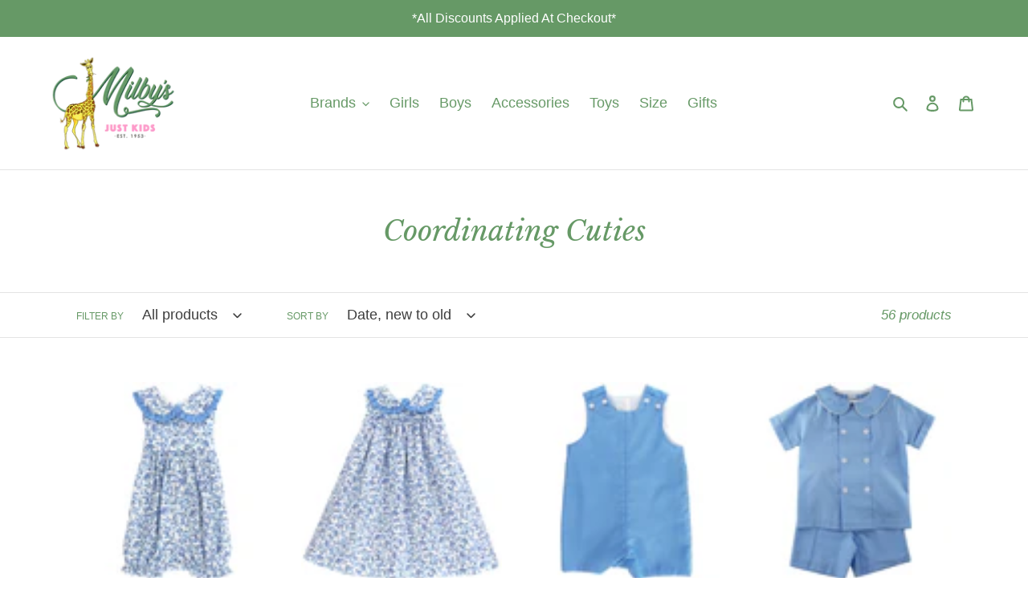

--- FILE ---
content_type: text/html; charset=utf-8
request_url: https://milbysjustkids.com/collections/coordinating-cuties-1
body_size: 28686
content:
<!doctype html>
<html class="no-js" lang="en">
<head>
  <meta charset="utf-8">
  <meta http-equiv="X-UA-Compatible" content="IE=edge,chrome=1">
  <meta name="viewport" content="width=device-width,initial-scale=1">
  <meta name="theme-color" content="#909090">
  <link rel="canonical" href="https://milbysjustkids.com/collections/coordinating-cuties-1"><title>Coordinating Cuties
&ndash; Milby’s Just Kids</title><!-- /snippets/social-meta-tags.liquid -->




<meta property="og:site_name" content="Milby’s Just Kids">
<meta property="og:url" content="https://milbysjustkids.com/collections/coordinating-cuties-1">
<meta property="og:title" content="Coordinating Cuties">
<meta property="og:type" content="product.group">
<meta property="og:description" content="Milby’s Just Kids is a family-owned business that is a local tradition to Richmond, Va. We have helped dress your little ones timelessly for special occasions and everyday playwear for four generations! Our retail and online stores offer curated favorites and personalized shopping.">

<meta property="og:image" content="http://milbysjustkids.com/cdn/shop/collections/V509B_V551B_5_1200x1200.jpg?v=1665677636">
<meta property="og:image:secure_url" content="https://milbysjustkids.com/cdn/shop/collections/V509B_V551B_5_1200x1200.jpg?v=1665677636">


<meta name="twitter:card" content="summary_large_image">
<meta name="twitter:title" content="Coordinating Cuties">
<meta name="twitter:description" content="Milby’s Just Kids is a family-owned business that is a local tradition to Richmond, Va. We have helped dress your little ones timelessly for special occasions and everyday playwear for four generations! Our retail and online stores offer curated favorites and personalized shopping.">


  <link href="//milbysjustkids.com/cdn/shop/t/1/assets/theme.scss.css?v=7271797575467025721762353739" rel="stylesheet" type="text/css" media="all" />

  <script>
    var theme = {
      breakpoints: {
        medium: 750,
        large: 990,
        widescreen: 1400
      },
      strings: {
        addToCart: "Add to cart",
        soldOut: "Sold out",
        unavailable: "Unavailable",
        regularPrice: "Regular price",
        salePrice: "Sale price",
        sale: "Sale",
        fromLowestPrice: "from [price]",
        vendor: "Vendor",
        showMore: "Show More",
        showLess: "Show Less",
        searchFor: "Search for",
        addressError: "Error looking up that address",
        addressNoResults: "No results for that address",
        addressQueryLimit: "You have exceeded the Google API usage limit. Consider upgrading to a \u003ca href=\"https:\/\/developers.google.com\/maps\/premium\/usage-limits\"\u003ePremium Plan\u003c\/a\u003e.",
        authError: "There was a problem authenticating your Google Maps account.",
        newWindow: "Opens in a new window.",
        external: "Opens external website.",
        newWindowExternal: "Opens external website in a new window.",
        removeLabel: "Remove [product]",
        update: "Update",
        quantity: "Quantity",
        discountedTotal: "Discounted total",
        regularTotal: "Regular total",
        priceColumn: "See Price column for discount details.",
        quantityMinimumMessage: "Quantity must be 1 or more",
        cartError: "There was an error while updating your cart. Please try again.",
        removedItemMessage: "Removed \u003cspan class=\"cart__removed-product-details\"\u003e([quantity]) [link]\u003c\/span\u003e from your cart.",
        unitPrice: "Unit price",
        unitPriceSeparator: "per",
        oneCartCount: "1 item",
        otherCartCount: "[count] items",
        quantityLabel: "Quantity: [count]",
        products: "Products",
        loading: "Loading",
        number_of_results: "[result_number] of [results_count]",
        number_of_results_found: "[results_count] results found",
        one_result_found: "1 result found"
      },
      moneyFormat: "${{amount}}",
      moneyFormatWithCurrency: "${{amount}} USD",
      settings: {
        predictiveSearchEnabled: true,
        predictiveSearchShowPrice: false,
        predictiveSearchShowVendor: false
      }
    }

    document.documentElement.className = document.documentElement.className.replace('no-js', 'js');
  </script><script src="//milbysjustkids.com/cdn/shop/t/1/assets/lazysizes.js?v=94224023136283657951585684745" async="async"></script>
  <script src="//milbysjustkids.com/cdn/shop/t/1/assets/vendor.js?v=85833464202832145531585684748" defer="defer"></script>
  <script src="//milbysjustkids.com/cdn/shop/t/1/assets/theme.js?v=89031576585505892971585684747" defer="defer"></script>

  <script>window.performance && window.performance.mark && window.performance.mark('shopify.content_for_header.start');</script><meta name="facebook-domain-verification" content="toh7fzodh7h90hn4mvmivk5ws465ss">
<meta name="facebook-domain-verification" content="sfwtq0i0u8dl2k9m5qrvsuqz86ran4">
<meta name="facebook-domain-verification" content="m3e3zv98gjhcd3u28tob4rvfi8gejx">
<meta id="shopify-digital-wallet" name="shopify-digital-wallet" content="/37924536452/digital_wallets/dialog">
<meta name="shopify-checkout-api-token" content="2a5f9f13dd45d8a35c2f2989af4d9331">
<link rel="alternate" type="application/atom+xml" title="Feed" href="/collections/coordinating-cuties-1.atom" />
<link rel="next" href="/collections/coordinating-cuties-1?page=2">
<link rel="alternate" type="application/json+oembed" href="https://milbysjustkids.com/collections/coordinating-cuties-1.oembed">
<script async="async" src="/checkouts/internal/preloads.js?locale=en-US"></script>
<link rel="preconnect" href="https://shop.app" crossorigin="anonymous">
<script async="async" src="https://shop.app/checkouts/internal/preloads.js?locale=en-US&shop_id=37924536452" crossorigin="anonymous"></script>
<script id="shopify-features" type="application/json">{"accessToken":"2a5f9f13dd45d8a35c2f2989af4d9331","betas":["rich-media-storefront-analytics"],"domain":"milbysjustkids.com","predictiveSearch":true,"shopId":37924536452,"locale":"en"}</script>
<script>var Shopify = Shopify || {};
Shopify.shop = "milby-s-just-kids.myshopify.com";
Shopify.locale = "en";
Shopify.currency = {"active":"USD","rate":"1.0"};
Shopify.country = "US";
Shopify.theme = {"name":"Debut","id":94547050628,"schema_name":"Debut","schema_version":"16.5.4","theme_store_id":796,"role":"main"};
Shopify.theme.handle = "null";
Shopify.theme.style = {"id":null,"handle":null};
Shopify.cdnHost = "milbysjustkids.com/cdn";
Shopify.routes = Shopify.routes || {};
Shopify.routes.root = "/";</script>
<script type="module">!function(o){(o.Shopify=o.Shopify||{}).modules=!0}(window);</script>
<script>!function(o){function n(){var o=[];function n(){o.push(Array.prototype.slice.apply(arguments))}return n.q=o,n}var t=o.Shopify=o.Shopify||{};t.loadFeatures=n(),t.autoloadFeatures=n()}(window);</script>
<script>
  window.ShopifyPay = window.ShopifyPay || {};
  window.ShopifyPay.apiHost = "shop.app\/pay";
  window.ShopifyPay.redirectState = null;
</script>
<script id="shop-js-analytics" type="application/json">{"pageType":"collection"}</script>
<script defer="defer" async type="module" src="//milbysjustkids.com/cdn/shopifycloud/shop-js/modules/v2/client.init-shop-cart-sync_BT-GjEfc.en.esm.js"></script>
<script defer="defer" async type="module" src="//milbysjustkids.com/cdn/shopifycloud/shop-js/modules/v2/chunk.common_D58fp_Oc.esm.js"></script>
<script defer="defer" async type="module" src="//milbysjustkids.com/cdn/shopifycloud/shop-js/modules/v2/chunk.modal_xMitdFEc.esm.js"></script>
<script type="module">
  await import("//milbysjustkids.com/cdn/shopifycloud/shop-js/modules/v2/client.init-shop-cart-sync_BT-GjEfc.en.esm.js");
await import("//milbysjustkids.com/cdn/shopifycloud/shop-js/modules/v2/chunk.common_D58fp_Oc.esm.js");
await import("//milbysjustkids.com/cdn/shopifycloud/shop-js/modules/v2/chunk.modal_xMitdFEc.esm.js");

  window.Shopify.SignInWithShop?.initShopCartSync?.({"fedCMEnabled":true,"windoidEnabled":true});

</script>
<script>
  window.Shopify = window.Shopify || {};
  if (!window.Shopify.featureAssets) window.Shopify.featureAssets = {};
  window.Shopify.featureAssets['shop-js'] = {"shop-cart-sync":["modules/v2/client.shop-cart-sync_DZOKe7Ll.en.esm.js","modules/v2/chunk.common_D58fp_Oc.esm.js","modules/v2/chunk.modal_xMitdFEc.esm.js"],"init-fed-cm":["modules/v2/client.init-fed-cm_B6oLuCjv.en.esm.js","modules/v2/chunk.common_D58fp_Oc.esm.js","modules/v2/chunk.modal_xMitdFEc.esm.js"],"shop-cash-offers":["modules/v2/client.shop-cash-offers_D2sdYoxE.en.esm.js","modules/v2/chunk.common_D58fp_Oc.esm.js","modules/v2/chunk.modal_xMitdFEc.esm.js"],"shop-login-button":["modules/v2/client.shop-login-button_QeVjl5Y3.en.esm.js","modules/v2/chunk.common_D58fp_Oc.esm.js","modules/v2/chunk.modal_xMitdFEc.esm.js"],"pay-button":["modules/v2/client.pay-button_DXTOsIq6.en.esm.js","modules/v2/chunk.common_D58fp_Oc.esm.js","modules/v2/chunk.modal_xMitdFEc.esm.js"],"shop-button":["modules/v2/client.shop-button_DQZHx9pm.en.esm.js","modules/v2/chunk.common_D58fp_Oc.esm.js","modules/v2/chunk.modal_xMitdFEc.esm.js"],"avatar":["modules/v2/client.avatar_BTnouDA3.en.esm.js"],"init-windoid":["modules/v2/client.init-windoid_CR1B-cfM.en.esm.js","modules/v2/chunk.common_D58fp_Oc.esm.js","modules/v2/chunk.modal_xMitdFEc.esm.js"],"init-shop-for-new-customer-accounts":["modules/v2/client.init-shop-for-new-customer-accounts_C_vY_xzh.en.esm.js","modules/v2/client.shop-login-button_QeVjl5Y3.en.esm.js","modules/v2/chunk.common_D58fp_Oc.esm.js","modules/v2/chunk.modal_xMitdFEc.esm.js"],"init-shop-email-lookup-coordinator":["modules/v2/client.init-shop-email-lookup-coordinator_BI7n9ZSv.en.esm.js","modules/v2/chunk.common_D58fp_Oc.esm.js","modules/v2/chunk.modal_xMitdFEc.esm.js"],"init-shop-cart-sync":["modules/v2/client.init-shop-cart-sync_BT-GjEfc.en.esm.js","modules/v2/chunk.common_D58fp_Oc.esm.js","modules/v2/chunk.modal_xMitdFEc.esm.js"],"shop-toast-manager":["modules/v2/client.shop-toast-manager_DiYdP3xc.en.esm.js","modules/v2/chunk.common_D58fp_Oc.esm.js","modules/v2/chunk.modal_xMitdFEc.esm.js"],"init-customer-accounts":["modules/v2/client.init-customer-accounts_D9ZNqS-Q.en.esm.js","modules/v2/client.shop-login-button_QeVjl5Y3.en.esm.js","modules/v2/chunk.common_D58fp_Oc.esm.js","modules/v2/chunk.modal_xMitdFEc.esm.js"],"init-customer-accounts-sign-up":["modules/v2/client.init-customer-accounts-sign-up_iGw4briv.en.esm.js","modules/v2/client.shop-login-button_QeVjl5Y3.en.esm.js","modules/v2/chunk.common_D58fp_Oc.esm.js","modules/v2/chunk.modal_xMitdFEc.esm.js"],"shop-follow-button":["modules/v2/client.shop-follow-button_CqMgW2wH.en.esm.js","modules/v2/chunk.common_D58fp_Oc.esm.js","modules/v2/chunk.modal_xMitdFEc.esm.js"],"checkout-modal":["modules/v2/client.checkout-modal_xHeaAweL.en.esm.js","modules/v2/chunk.common_D58fp_Oc.esm.js","modules/v2/chunk.modal_xMitdFEc.esm.js"],"shop-login":["modules/v2/client.shop-login_D91U-Q7h.en.esm.js","modules/v2/chunk.common_D58fp_Oc.esm.js","modules/v2/chunk.modal_xMitdFEc.esm.js"],"lead-capture":["modules/v2/client.lead-capture_BJmE1dJe.en.esm.js","modules/v2/chunk.common_D58fp_Oc.esm.js","modules/v2/chunk.modal_xMitdFEc.esm.js"],"payment-terms":["modules/v2/client.payment-terms_Ci9AEqFq.en.esm.js","modules/v2/chunk.common_D58fp_Oc.esm.js","modules/v2/chunk.modal_xMitdFEc.esm.js"]};
</script>
<script id="__st">var __st={"a":37924536452,"offset":-18000,"reqid":"9734d036-530b-4f4e-9463-d37361702f1e-1769074440","pageurl":"milbysjustkids.com\/collections\/coordinating-cuties-1","u":"abe03bc24be7","p":"collection","rtyp":"collection","rid":263214661764};</script>
<script>window.ShopifyPaypalV4VisibilityTracking = true;</script>
<script id="captcha-bootstrap">!function(){'use strict';const t='contact',e='account',n='new_comment',o=[[t,t],['blogs',n],['comments',n],[t,'customer']],c=[[e,'customer_login'],[e,'guest_login'],[e,'recover_customer_password'],[e,'create_customer']],r=t=>t.map((([t,e])=>`form[action*='/${t}']:not([data-nocaptcha='true']) input[name='form_type'][value='${e}']`)).join(','),a=t=>()=>t?[...document.querySelectorAll(t)].map((t=>t.form)):[];function s(){const t=[...o],e=r(t);return a(e)}const i='password',u='form_key',d=['recaptcha-v3-token','g-recaptcha-response','h-captcha-response',i],f=()=>{try{return window.sessionStorage}catch{return}},m='__shopify_v',_=t=>t.elements[u];function p(t,e,n=!1){try{const o=window.sessionStorage,c=JSON.parse(o.getItem(e)),{data:r}=function(t){const{data:e,action:n}=t;return t[m]||n?{data:e,action:n}:{data:t,action:n}}(c);for(const[e,n]of Object.entries(r))t.elements[e]&&(t.elements[e].value=n);n&&o.removeItem(e)}catch(o){console.error('form repopulation failed',{error:o})}}const l='form_type',E='cptcha';function T(t){t.dataset[E]=!0}const w=window,h=w.document,L='Shopify',v='ce_forms',y='captcha';let A=!1;((t,e)=>{const n=(g='f06e6c50-85a8-45c8-87d0-21a2b65856fe',I='https://cdn.shopify.com/shopifycloud/storefront-forms-hcaptcha/ce_storefront_forms_captcha_hcaptcha.v1.5.2.iife.js',D={infoText:'Protected by hCaptcha',privacyText:'Privacy',termsText:'Terms'},(t,e,n)=>{const o=w[L][v],c=o.bindForm;if(c)return c(t,g,e,D).then(n);var r;o.q.push([[t,g,e,D],n]),r=I,A||(h.body.append(Object.assign(h.createElement('script'),{id:'captcha-provider',async:!0,src:r})),A=!0)});var g,I,D;w[L]=w[L]||{},w[L][v]=w[L][v]||{},w[L][v].q=[],w[L][y]=w[L][y]||{},w[L][y].protect=function(t,e){n(t,void 0,e),T(t)},Object.freeze(w[L][y]),function(t,e,n,w,h,L){const[v,y,A,g]=function(t,e,n){const i=e?o:[],u=t?c:[],d=[...i,...u],f=r(d),m=r(i),_=r(d.filter((([t,e])=>n.includes(e))));return[a(f),a(m),a(_),s()]}(w,h,L),I=t=>{const e=t.target;return e instanceof HTMLFormElement?e:e&&e.form},D=t=>v().includes(t);t.addEventListener('submit',(t=>{const e=I(t);if(!e)return;const n=D(e)&&!e.dataset.hcaptchaBound&&!e.dataset.recaptchaBound,o=_(e),c=g().includes(e)&&(!o||!o.value);(n||c)&&t.preventDefault(),c&&!n&&(function(t){try{if(!f())return;!function(t){const e=f();if(!e)return;const n=_(t);if(!n)return;const o=n.value;o&&e.removeItem(o)}(t);const e=Array.from(Array(32),(()=>Math.random().toString(36)[2])).join('');!function(t,e){_(t)||t.append(Object.assign(document.createElement('input'),{type:'hidden',name:u})),t.elements[u].value=e}(t,e),function(t,e){const n=f();if(!n)return;const o=[...t.querySelectorAll(`input[type='${i}']`)].map((({name:t})=>t)),c=[...d,...o],r={};for(const[a,s]of new FormData(t).entries())c.includes(a)||(r[a]=s);n.setItem(e,JSON.stringify({[m]:1,action:t.action,data:r}))}(t,e)}catch(e){console.error('failed to persist form',e)}}(e),e.submit())}));const S=(t,e)=>{t&&!t.dataset[E]&&(n(t,e.some((e=>e===t))),T(t))};for(const o of['focusin','change'])t.addEventListener(o,(t=>{const e=I(t);D(e)&&S(e,y())}));const B=e.get('form_key'),M=e.get(l),P=B&&M;t.addEventListener('DOMContentLoaded',(()=>{const t=y();if(P)for(const e of t)e.elements[l].value===M&&p(e,B);[...new Set([...A(),...v().filter((t=>'true'===t.dataset.shopifyCaptcha))])].forEach((e=>S(e,t)))}))}(h,new URLSearchParams(w.location.search),n,t,e,['guest_login'])})(!0,!0)}();</script>
<script integrity="sha256-4kQ18oKyAcykRKYeNunJcIwy7WH5gtpwJnB7kiuLZ1E=" data-source-attribution="shopify.loadfeatures" defer="defer" src="//milbysjustkids.com/cdn/shopifycloud/storefront/assets/storefront/load_feature-a0a9edcb.js" crossorigin="anonymous"></script>
<script crossorigin="anonymous" defer="defer" src="//milbysjustkids.com/cdn/shopifycloud/storefront/assets/shopify_pay/storefront-65b4c6d7.js?v=20250812"></script>
<script data-source-attribution="shopify.dynamic_checkout.dynamic.init">var Shopify=Shopify||{};Shopify.PaymentButton=Shopify.PaymentButton||{isStorefrontPortableWallets:!0,init:function(){window.Shopify.PaymentButton.init=function(){};var t=document.createElement("script");t.src="https://milbysjustkids.com/cdn/shopifycloud/portable-wallets/latest/portable-wallets.en.js",t.type="module",document.head.appendChild(t)}};
</script>
<script data-source-attribution="shopify.dynamic_checkout.buyer_consent">
  function portableWalletsHideBuyerConsent(e){var t=document.getElementById("shopify-buyer-consent"),n=document.getElementById("shopify-subscription-policy-button");t&&n&&(t.classList.add("hidden"),t.setAttribute("aria-hidden","true"),n.removeEventListener("click",e))}function portableWalletsShowBuyerConsent(e){var t=document.getElementById("shopify-buyer-consent"),n=document.getElementById("shopify-subscription-policy-button");t&&n&&(t.classList.remove("hidden"),t.removeAttribute("aria-hidden"),n.addEventListener("click",e))}window.Shopify?.PaymentButton&&(window.Shopify.PaymentButton.hideBuyerConsent=portableWalletsHideBuyerConsent,window.Shopify.PaymentButton.showBuyerConsent=portableWalletsShowBuyerConsent);
</script>
<script data-source-attribution="shopify.dynamic_checkout.cart.bootstrap">document.addEventListener("DOMContentLoaded",(function(){function t(){return document.querySelector("shopify-accelerated-checkout-cart, shopify-accelerated-checkout")}if(t())Shopify.PaymentButton.init();else{new MutationObserver((function(e,n){t()&&(Shopify.PaymentButton.init(),n.disconnect())})).observe(document.body,{childList:!0,subtree:!0})}}));
</script>
<link id="shopify-accelerated-checkout-styles" rel="stylesheet" media="screen" href="https://milbysjustkids.com/cdn/shopifycloud/portable-wallets/latest/accelerated-checkout-backwards-compat.css" crossorigin="anonymous">
<style id="shopify-accelerated-checkout-cart">
        #shopify-buyer-consent {
  margin-top: 1em;
  display: inline-block;
  width: 100%;
}

#shopify-buyer-consent.hidden {
  display: none;
}

#shopify-subscription-policy-button {
  background: none;
  border: none;
  padding: 0;
  text-decoration: underline;
  font-size: inherit;
  cursor: pointer;
}

#shopify-subscription-policy-button::before {
  box-shadow: none;
}

      </style>

<script>window.performance && window.performance.mark && window.performance.mark('shopify.content_for_header.end');</script>

 <script defer>

  /**
   * IMPORTANT!
   * Do not edit this file. Any changes made could be overwritten by Giftship at
   * any time. If you need assistance, please reach out to us at support@gist-apps.com.
   *
   * The below code is critical to the functionality of Giftship's multiple shipping
   * address and bundle features. It also greatly improves the load time of the
   * application.
   */

  if (typeof(GIST) == 'undefined') {
    window.GIST = GIST = {};
  }
  if (typeof(GIST.f) == 'undefined') {
    GIST.f = {};
  }

  GIST.f._isEmpty = function(obj){

    for(var prop in obj) {
      if(obj.hasOwnProperty(prop)) {
        return false;
      }
    }

    return JSON.stringify(obj) === JSON.stringify({});

  };

  GIST.bundles   = [];
  GIST.remove    = {};
  GIST.discounts = [];

  
  
  

  

  
  GIST._bundleCart = false;
  

  

  if (GIST.remove && !GIST.f._isEmpty(GIST.remove) ) {

    GIST.xhr = new XMLHttpRequest();
    GIST.xhr.open('POST', '/cart/update.js');
    GIST.xhr.setRequestHeader('Content-Type', 'application/json');
    GIST.xhr.onload = function() {
      if (GIST.xhr.status === 200 && window.performance) {
         var navEntries = window.performance.getEntriesByType('navigation');
         if (navEntries.length > 0 && navEntries[0].type === 'back_forward') {
            location.reload();
         } else if (window.performance.navigation && window.performance.navigation.type == window.performance.navigation.TYPE_BACK_FORWARD) {
            location.reload();
         }
       }
    };
    GIST.xhr.send(JSON.stringify({updates:GIST.remove}));

  }

</script>












    	 
<link href="https://monorail-edge.shopifysvc.com" rel="dns-prefetch">
<script>(function(){if ("sendBeacon" in navigator && "performance" in window) {try {var session_token_from_headers = performance.getEntriesByType('navigation')[0].serverTiming.find(x => x.name == '_s').description;} catch {var session_token_from_headers = undefined;}var session_cookie_matches = document.cookie.match(/_shopify_s=([^;]*)/);var session_token_from_cookie = session_cookie_matches && session_cookie_matches.length === 2 ? session_cookie_matches[1] : "";var session_token = session_token_from_headers || session_token_from_cookie || "";function handle_abandonment_event(e) {var entries = performance.getEntries().filter(function(entry) {return /monorail-edge.shopifysvc.com/.test(entry.name);});if (!window.abandonment_tracked && entries.length === 0) {window.abandonment_tracked = true;var currentMs = Date.now();var navigation_start = performance.timing.navigationStart;var payload = {shop_id: 37924536452,url: window.location.href,navigation_start,duration: currentMs - navigation_start,session_token,page_type: "collection"};window.navigator.sendBeacon("https://monorail-edge.shopifysvc.com/v1/produce", JSON.stringify({schema_id: "online_store_buyer_site_abandonment/1.1",payload: payload,metadata: {event_created_at_ms: currentMs,event_sent_at_ms: currentMs}}));}}window.addEventListener('pagehide', handle_abandonment_event);}}());</script>
<script id="web-pixels-manager-setup">(function e(e,d,r,n,o){if(void 0===o&&(o={}),!Boolean(null===(a=null===(i=window.Shopify)||void 0===i?void 0:i.analytics)||void 0===a?void 0:a.replayQueue)){var i,a;window.Shopify=window.Shopify||{};var t=window.Shopify;t.analytics=t.analytics||{};var s=t.analytics;s.replayQueue=[],s.publish=function(e,d,r){return s.replayQueue.push([e,d,r]),!0};try{self.performance.mark("wpm:start")}catch(e){}var l=function(){var e={modern:/Edge?\/(1{2}[4-9]|1[2-9]\d|[2-9]\d{2}|\d{4,})\.\d+(\.\d+|)|Firefox\/(1{2}[4-9]|1[2-9]\d|[2-9]\d{2}|\d{4,})\.\d+(\.\d+|)|Chrom(ium|e)\/(9{2}|\d{3,})\.\d+(\.\d+|)|(Maci|X1{2}).+ Version\/(15\.\d+|(1[6-9]|[2-9]\d|\d{3,})\.\d+)([,.]\d+|)( \(\w+\)|)( Mobile\/\w+|) Safari\/|Chrome.+OPR\/(9{2}|\d{3,})\.\d+\.\d+|(CPU[ +]OS|iPhone[ +]OS|CPU[ +]iPhone|CPU IPhone OS|CPU iPad OS)[ +]+(15[._]\d+|(1[6-9]|[2-9]\d|\d{3,})[._]\d+)([._]\d+|)|Android:?[ /-](13[3-9]|1[4-9]\d|[2-9]\d{2}|\d{4,})(\.\d+|)(\.\d+|)|Android.+Firefox\/(13[5-9]|1[4-9]\d|[2-9]\d{2}|\d{4,})\.\d+(\.\d+|)|Android.+Chrom(ium|e)\/(13[3-9]|1[4-9]\d|[2-9]\d{2}|\d{4,})\.\d+(\.\d+|)|SamsungBrowser\/([2-9]\d|\d{3,})\.\d+/,legacy:/Edge?\/(1[6-9]|[2-9]\d|\d{3,})\.\d+(\.\d+|)|Firefox\/(5[4-9]|[6-9]\d|\d{3,})\.\d+(\.\d+|)|Chrom(ium|e)\/(5[1-9]|[6-9]\d|\d{3,})\.\d+(\.\d+|)([\d.]+$|.*Safari\/(?![\d.]+ Edge\/[\d.]+$))|(Maci|X1{2}).+ Version\/(10\.\d+|(1[1-9]|[2-9]\d|\d{3,})\.\d+)([,.]\d+|)( \(\w+\)|)( Mobile\/\w+|) Safari\/|Chrome.+OPR\/(3[89]|[4-9]\d|\d{3,})\.\d+\.\d+|(CPU[ +]OS|iPhone[ +]OS|CPU[ +]iPhone|CPU IPhone OS|CPU iPad OS)[ +]+(10[._]\d+|(1[1-9]|[2-9]\d|\d{3,})[._]\d+)([._]\d+|)|Android:?[ /-](13[3-9]|1[4-9]\d|[2-9]\d{2}|\d{4,})(\.\d+|)(\.\d+|)|Mobile Safari.+OPR\/([89]\d|\d{3,})\.\d+\.\d+|Android.+Firefox\/(13[5-9]|1[4-9]\d|[2-9]\d{2}|\d{4,})\.\d+(\.\d+|)|Android.+Chrom(ium|e)\/(13[3-9]|1[4-9]\d|[2-9]\d{2}|\d{4,})\.\d+(\.\d+|)|Android.+(UC? ?Browser|UCWEB|U3)[ /]?(15\.([5-9]|\d{2,})|(1[6-9]|[2-9]\d|\d{3,})\.\d+)\.\d+|SamsungBrowser\/(5\.\d+|([6-9]|\d{2,})\.\d+)|Android.+MQ{2}Browser\/(14(\.(9|\d{2,})|)|(1[5-9]|[2-9]\d|\d{3,})(\.\d+|))(\.\d+|)|K[Aa][Ii]OS\/(3\.\d+|([4-9]|\d{2,})\.\d+)(\.\d+|)/},d=e.modern,r=e.legacy,n=navigator.userAgent;return n.match(d)?"modern":n.match(r)?"legacy":"unknown"}(),u="modern"===l?"modern":"legacy",c=(null!=n?n:{modern:"",legacy:""})[u],f=function(e){return[e.baseUrl,"/wpm","/b",e.hashVersion,"modern"===e.buildTarget?"m":"l",".js"].join("")}({baseUrl:d,hashVersion:r,buildTarget:u}),m=function(e){var d=e.version,r=e.bundleTarget,n=e.surface,o=e.pageUrl,i=e.monorailEndpoint;return{emit:function(e){var a=e.status,t=e.errorMsg,s=(new Date).getTime(),l=JSON.stringify({metadata:{event_sent_at_ms:s},events:[{schema_id:"web_pixels_manager_load/3.1",payload:{version:d,bundle_target:r,page_url:o,status:a,surface:n,error_msg:t},metadata:{event_created_at_ms:s}}]});if(!i)return console&&console.warn&&console.warn("[Web Pixels Manager] No Monorail endpoint provided, skipping logging."),!1;try{return self.navigator.sendBeacon.bind(self.navigator)(i,l)}catch(e){}var u=new XMLHttpRequest;try{return u.open("POST",i,!0),u.setRequestHeader("Content-Type","text/plain"),u.send(l),!0}catch(e){return console&&console.warn&&console.warn("[Web Pixels Manager] Got an unhandled error while logging to Monorail."),!1}}}}({version:r,bundleTarget:l,surface:e.surface,pageUrl:self.location.href,monorailEndpoint:e.monorailEndpoint});try{o.browserTarget=l,function(e){var d=e.src,r=e.async,n=void 0===r||r,o=e.onload,i=e.onerror,a=e.sri,t=e.scriptDataAttributes,s=void 0===t?{}:t,l=document.createElement("script"),u=document.querySelector("head"),c=document.querySelector("body");if(l.async=n,l.src=d,a&&(l.integrity=a,l.crossOrigin="anonymous"),s)for(var f in s)if(Object.prototype.hasOwnProperty.call(s,f))try{l.dataset[f]=s[f]}catch(e){}if(o&&l.addEventListener("load",o),i&&l.addEventListener("error",i),u)u.appendChild(l);else{if(!c)throw new Error("Did not find a head or body element to append the script");c.appendChild(l)}}({src:f,async:!0,onload:function(){if(!function(){var e,d;return Boolean(null===(d=null===(e=window.Shopify)||void 0===e?void 0:e.analytics)||void 0===d?void 0:d.initialized)}()){var d=window.webPixelsManager.init(e)||void 0;if(d){var r=window.Shopify.analytics;r.replayQueue.forEach((function(e){var r=e[0],n=e[1],o=e[2];d.publishCustomEvent(r,n,o)})),r.replayQueue=[],r.publish=d.publishCustomEvent,r.visitor=d.visitor,r.initialized=!0}}},onerror:function(){return m.emit({status:"failed",errorMsg:"".concat(f," has failed to load")})},sri:function(e){var d=/^sha384-[A-Za-z0-9+/=]+$/;return"string"==typeof e&&d.test(e)}(c)?c:"",scriptDataAttributes:o}),m.emit({status:"loading"})}catch(e){m.emit({status:"failed",errorMsg:(null==e?void 0:e.message)||"Unknown error"})}}})({shopId: 37924536452,storefrontBaseUrl: "https://milbysjustkids.com",extensionsBaseUrl: "https://extensions.shopifycdn.com/cdn/shopifycloud/web-pixels-manager",monorailEndpoint: "https://monorail-edge.shopifysvc.com/unstable/produce_batch",surface: "storefront-renderer",enabledBetaFlags: ["2dca8a86"],webPixelsConfigList: [{"id":"117211268","configuration":"{\"pixel_id\":\"4534488736639803\",\"pixel_type\":\"facebook_pixel\",\"metaapp_system_user_token\":\"-\"}","eventPayloadVersion":"v1","runtimeContext":"OPEN","scriptVersion":"ca16bc87fe92b6042fbaa3acc2fbdaa6","type":"APP","apiClientId":2329312,"privacyPurposes":["ANALYTICS","MARKETING","SALE_OF_DATA"],"dataSharingAdjustments":{"protectedCustomerApprovalScopes":["read_customer_address","read_customer_email","read_customer_name","read_customer_personal_data","read_customer_phone"]}},{"id":"shopify-app-pixel","configuration":"{}","eventPayloadVersion":"v1","runtimeContext":"STRICT","scriptVersion":"0450","apiClientId":"shopify-pixel","type":"APP","privacyPurposes":["ANALYTICS","MARKETING"]},{"id":"shopify-custom-pixel","eventPayloadVersion":"v1","runtimeContext":"LAX","scriptVersion":"0450","apiClientId":"shopify-pixel","type":"CUSTOM","privacyPurposes":["ANALYTICS","MARKETING"]}],isMerchantRequest: false,initData: {"shop":{"name":"Milby’s Just Kids","paymentSettings":{"currencyCode":"USD"},"myshopifyDomain":"milby-s-just-kids.myshopify.com","countryCode":"US","storefrontUrl":"https:\/\/milbysjustkids.com"},"customer":null,"cart":null,"checkout":null,"productVariants":[],"purchasingCompany":null},},"https://milbysjustkids.com/cdn","fcfee988w5aeb613cpc8e4bc33m6693e112",{"modern":"","legacy":""},{"shopId":"37924536452","storefrontBaseUrl":"https:\/\/milbysjustkids.com","extensionBaseUrl":"https:\/\/extensions.shopifycdn.com\/cdn\/shopifycloud\/web-pixels-manager","surface":"storefront-renderer","enabledBetaFlags":"[\"2dca8a86\"]","isMerchantRequest":"false","hashVersion":"fcfee988w5aeb613cpc8e4bc33m6693e112","publish":"custom","events":"[[\"page_viewed\",{}],[\"collection_viewed\",{\"collection\":{\"id\":\"263214661764\",\"title\":\"Coordinating Cuties\",\"productVariants\":[{\"price\":{\"amount\":66.0,\"currencyCode\":\"USD\"},\"product\":{\"title\":\"Summer Breeze Floral Romper\",\"vendor\":\"Bailey Boys \u0026 J. Bailey\",\"id\":\"10204647129220\",\"untranslatedTitle\":\"Summer Breeze Floral Romper\",\"url\":\"\/products\/summer-breeze-floral-romper\",\"type\":\"Bubble\"},\"id\":\"51449615712388\",\"image\":{\"src\":\"\/\/milbysjustkids.com\/cdn\/shop\/files\/26211-ros.avif?v=1767982531\"},\"sku\":\"2G-SS26-26211-ROS-\",\"title\":\"9M\",\"untranslatedTitle\":\"9M\"},{\"price\":{\"amount\":82.0,\"currencyCode\":\"USD\"},\"product\":{\"title\":\"Summer Breeze Floral Float Dress\",\"vendor\":\"Bailey Boys \u0026 J. Bailey\",\"id\":\"10204645949572\",\"untranslatedTitle\":\"Summer Breeze Floral Float Dress\",\"url\":\"\/products\/summer-breeze-floral-float-dress\",\"type\":\"Dresses\"},\"id\":\"51449612992644\",\"image\":{\"src\":\"\/\/milbysjustkids.com\/cdn\/shop\/files\/26211-fl.avif?v=1767982320\"},\"sku\":\"4-SS26-26211-FL-\",\"title\":\"2T\",\"untranslatedTitle\":\"2T\"},{\"price\":{\"amount\":66.0,\"currencyCode\":\"USD\"},\"product\":{\"title\":\"Summer Blue John John\",\"vendor\":\"Bailey Boys \u0026 J. Bailey\",\"id\":\"10204644475012\",\"untranslatedTitle\":\"Summer Blue John John\",\"url\":\"\/products\/summer-blue-john-john\",\"type\":\"2-piece set\"},\"id\":\"51449611092100\",\"image\":{\"src\":\"\/\/milbysjustkids.com\/cdn\/shop\/files\/26211-jjst.avif?v=1767982198\"},\"sku\":\"3A-SS26-26211-JJST-\",\"title\":\"2T\",\"untranslatedTitle\":\"2T\"},{\"price\":{\"amount\":69.0,\"currencyCode\":\"USD\"},\"product\":{\"title\":\"Summer Blue Dressy Short Set\",\"vendor\":\"Bailey Boys \u0026 J. Bailey\",\"id\":\"10204640149636\",\"untranslatedTitle\":\"Summer Blue Dressy Short Set\",\"url\":\"\/products\/summer-blue-dressy-short-set\",\"type\":\"2-piece set\"},\"id\":\"51449606209668\",\"image\":{\"src\":\"\/\/milbysjustkids.com\/cdn\/shop\/files\/26211-dss.avif?v=1767981858\"},\"sku\":\"3A-SS26-26211-DSS-\",\"title\":\"2T\",\"untranslatedTitle\":\"2T\"},{\"price\":{\"amount\":84.0,\"currencyCode\":\"USD\"},\"product\":{\"title\":\"Summer Breeze Floral Dress\",\"vendor\":\"Bailey Boys \u0026 J. Bailey\",\"id\":\"10204638052484\",\"untranslatedTitle\":\"Summer Breeze Floral Dress\",\"url\":\"\/products\/summer-breeze-floral-dress\",\"type\":\"Dresses\"},\"id\":\"51449597984900\",\"image\":{\"src\":\"\/\/milbysjustkids.com\/cdn\/shop\/files\/26211-dr.avif?v=1767981321\"},\"sku\":\"6-SS26-26211-DR-\",\"title\":\"4Y\",\"untranslatedTitle\":\"4Y\"},{\"price\":{\"amount\":68.0,\"currencyCode\":\"USD\"},\"product\":{\"title\":\"Bridgewater Plaid Dressy Short Set\",\"vendor\":\"Bailey Boys \u0026 J. Bailey\",\"id\":\"10159538569348\",\"untranslatedTitle\":\"Bridgewater Plaid Dressy Short Set\",\"url\":\"\/products\/bridgewater-plaid-dressy-short-set\",\"type\":\"2-piece set\"},\"id\":\"51256972771460\",\"image\":{\"src\":\"\/\/milbysjustkids.com\/cdn\/shop\/files\/26208-DSS.png?v=1762275854\"},\"sku\":\"3A-SS26-26208-DSS-\",\"title\":\"2T\",\"untranslatedTitle\":\"2T\"},{\"price\":{\"amount\":68.0,\"currencyCode\":\"USD\"},\"product\":{\"title\":\"Oliver Rabbit Dressy Short Set\",\"vendor\":\"Bailey Boys \u0026 J. Bailey\",\"id\":\"10154003234948\",\"untranslatedTitle\":\"Oliver Rabbit Dressy Short Set\",\"url\":\"\/products\/oliver-rabbit-dressy-short-set\",\"type\":\"2-piece set\"},\"id\":\"51245530382468\",\"image\":{\"src\":\"\/\/milbysjustkids.com\/cdn\/shop\/files\/26201-DSS.png?v=1762035274\"},\"sku\":\"2B-SS26-26201-DSS-\",\"title\":\"12M\",\"untranslatedTitle\":\"12M\"},{\"price\":{\"amount\":12.0,\"currencyCode\":\"USD\"},\"product\":{\"title\":\"Juliette's Classics Printed Hat- Pink\",\"vendor\":\"Magnolia Baby\",\"id\":\"10068686078084\",\"untranslatedTitle\":\"Juliette's Classics Printed Hat- Pink\",\"url\":\"\/products\/juliettes-classics-printed-hat-pink\",\"type\":\"Accessories\"},\"id\":\"50900638105732\",\"image\":{\"src\":\"\/\/milbysjustkids.com\/cdn\/shop\/files\/0002175996786EDA_L.jpg?v=1763760131\"},\"sku\":\"2AG-FW25-2296-50P-PK-\",\"title\":\"NB\",\"untranslatedTitle\":\"NB\"},{\"price\":{\"amount\":12.0,\"currencyCode\":\"USD\"},\"product\":{\"title\":\"Juliette's Classics Hat- Pink\",\"vendor\":\"Magnolia Baby\",\"id\":\"10068683391108\",\"untranslatedTitle\":\"Juliette's Classics Hat- Pink\",\"url\":\"\/products\/juliettes-classics-hat-pink\",\"type\":\"Accessories\"},\"id\":\"50900611989636\",\"image\":{\"src\":\"\/\/milbysjustkids.com\/cdn\/shop\/files\/0002175996621F29_L.jpg?v=1763759569\"},\"sku\":\"2AG-FW25-2296-50-PK-\",\"title\":\"NB\",\"untranslatedTitle\":\"NB\"},{\"price\":{\"amount\":39.0,\"currencyCode\":\"USD\"},\"product\":{\"title\":\"Amelia's Classics Footie- Pink\",\"vendor\":\"Magnolia Baby\",\"id\":\"10068681719940\",\"untranslatedTitle\":\"Amelia's Classics Footie- Pink\",\"url\":\"\/products\/juliettes-classics-scattered-footie-pink\",\"type\":\"Footie\"},\"id\":\"50900597276804\",\"image\":{\"src\":\"\/\/milbysjustkids.com\/cdn\/shop\/files\/amelias-classics-footie-980878.webp?v=1760712072\"},\"sku\":\"2AG-FW25-2060-400P-PK-\",\"title\":\"NB\",\"untranslatedTitle\":\"NB\"},{\"price\":{\"amount\":62.0,\"currencyCode\":\"USD\"},\"product\":{\"title\":\"Santa Smocked Dressy Romper LS\",\"vendor\":\"Bailey Boys \u0026 J. Bailey\",\"id\":\"10061159858308\",\"untranslatedTitle\":\"Santa Smocked Dressy Romper LS\",\"url\":\"\/products\/smocked-santa-dressy-bubble-long\",\"type\":\"LS Romper\"},\"id\":\"50857334177924\",\"image\":{\"src\":\"\/\/milbysjustkids.com\/cdn\/shop\/files\/Screenshot2025-09-22175619.png?v=1758578205\"},\"sku\":\"2B-H25-25725-DBL-\",\"title\":\"3M\",\"untranslatedTitle\":\"3M\"},{\"price\":{\"amount\":66.0,\"currencyCode\":\"USD\"},\"product\":{\"title\":\"Forest Cord John John Short w\/ Tab\",\"vendor\":\"Bailey Boys \u0026 J. Bailey\",\"id\":\"10061153337476\",\"untranslatedTitle\":\"Forest Cord John John Short w\/ Tab\",\"url\":\"\/products\/forest-cord-john-john-short-w-tab\",\"type\":\"jon jon\"},\"id\":\"50857280864388\",\"image\":{\"src\":\"\/\/milbysjustkids.com\/cdn\/shop\/files\/Screenshot2025-09-22181634.png?v=1758579405\"},\"sku\":\"2B-H25-25607-JJST-\",\"title\":\"12M\",\"untranslatedTitle\":\"12M\"},{\"price\":{\"amount\":66.0,\"currencyCode\":\"USD\"},\"product\":{\"title\":\"Watson Plaid Float Dress w\/ Bloomers\",\"vendor\":\"Bailey Boys \u0026 J. Bailey\",\"id\":\"10061130072196\",\"untranslatedTitle\":\"Watson Plaid Float Dress w\/ Bloomers\",\"url\":\"\/products\/watson-plaid-float-dress-w-bloomers\",\"type\":\"Dresses\"},\"id\":\"50857087991940\",\"image\":{\"src\":\"\/\/milbysjustkids.com\/cdn\/shop\/files\/Screenshot2025-09-22174642.png?v=1758577615\"},\"sku\":\"2G-H25-25603-FLB-\",\"title\":\"12M\",\"untranslatedTitle\":\"12M\"},{\"price\":{\"amount\":70.0,\"currencyCode\":\"USD\"},\"product\":{\"title\":\"Watson Plaid Dressy Short Set\",\"vendor\":\"Bailey Boys \u0026 J. Bailey\",\"id\":\"10061128171652\",\"untranslatedTitle\":\"Watson Plaid Dressy Short Set\",\"url\":\"\/products\/watson-plaid-dressy-short-set\",\"type\":\"2-piece set\"},\"id\":\"50857058664580\",\"image\":{\"src\":\"\/\/milbysjustkids.com\/cdn\/shop\/files\/Screenshot2025-09-22174802.png?v=1758577694\"},\"sku\":\"3A-H25-25603-DSS-\",\"title\":\"2T\",\"untranslatedTitle\":\"2T\"},{\"price\":{\"amount\":88.0,\"currencyCode\":\"USD\"},\"product\":{\"title\":\"Watson Plaid Dress\",\"vendor\":\"Bailey Boys \u0026 J. Bailey\",\"id\":\"10061125779588\",\"untranslatedTitle\":\"Watson Plaid Dress\",\"url\":\"\/products\/watson-plaid-dress\",\"type\":\"Dresses\"},\"id\":\"50857041985668\",\"image\":{\"src\":\"\/\/milbysjustkids.com\/cdn\/shop\/files\/Screenshot2025-09-22174931.png?v=1758577783\"},\"sku\":\"6-H25-25603-DR-\",\"title\":\"4Y\",\"untranslatedTitle\":\"4Y\"},{\"price\":{\"amount\":84.0,\"currencyCode\":\"USD\"},\"product\":{\"title\":\"Watson Plaid Aline Dress\",\"vendor\":\"Bailey Boys \u0026 J. Bailey\",\"id\":\"10061074497668\",\"untranslatedTitle\":\"Watson Plaid Aline Dress\",\"url\":\"\/products\/watson-plaid-aline-dress\",\"type\":\"Dresses\"},\"id\":\"50856614920324\",\"image\":{\"src\":\"\/\/milbysjustkids.com\/cdn\/shop\/files\/Screenshot2025-09-22175228.png?v=1758577960\"},\"sku\":\"8-H25-25603-AL-\",\"title\":\"7Y\",\"untranslatedTitle\":\"7Y\"},{\"price\":{\"amount\":62.0,\"currencyCode\":\"USD\"},\"product\":{\"title\":\"Reindog Ralph Knit Bubble\",\"vendor\":\"Bailey Boys \u0026 J. Bailey\",\"id\":\"10061072892036\",\"untranslatedTitle\":\"Reindog Ralph Knit Bubble\",\"url\":\"\/products\/reindog-ralph-knit-bubble\",\"type\":\"Bubbles\"},\"id\":\"50856596078724\",\"image\":{\"src\":\"\/\/milbysjustkids.com\/cdn\/shop\/files\/Screenshot2025-09-22183441.png?v=1758580497\"},\"sku\":\"2B-H25-25520-KIBB-\",\"title\":\"24M\",\"untranslatedTitle\":\"24M\"},{\"price\":{\"amount\":66.0,\"currencyCode\":\"USD\"},\"product\":{\"title\":\"Reindog Ralph Knit Float Dress w\/ Bloomers\",\"vendor\":\"Bailey Boys \u0026 J. Bailey\",\"id\":\"10061071908996\",\"untranslatedTitle\":\"Reindog Ralph Knit Float Dress w\/ Bloomers\",\"url\":\"\/products\/reindog-ralph-knit-float-dress-w-bloomers\",\"type\":\"Dresses\"},\"id\":\"50856593850500\",\"image\":{\"src\":\"\/\/milbysjustkids.com\/cdn\/shop\/files\/Screenshot2025-09-22183610.png?v=1758580581\"},\"sku\":\"4-H25-25520-FLBK-\",\"title\":\"4T\",\"untranslatedTitle\":\"4T\"},{\"price\":{\"amount\":30.0,\"currencyCode\":\"USD\"},\"product\":{\"title\":\"Cotton Boy's T-Shirt- Sage Stripe\",\"vendor\":\"Ishtex\",\"id\":\"10049015087236\",\"untranslatedTitle\":\"Cotton Boy's T-Shirt- Sage Stripe\",\"url\":\"\/products\/cotton-boys-t-shirt-sage-stripe\",\"type\":\"LS Shirt\"},\"id\":\"50789933875332\",\"image\":{\"src\":\"\/\/milbysjustkids.com\/cdn\/shop\/files\/5f124t.jpg?v=1750862580\"},\"sku\":\"2B-FW25-5F124T-\",\"title\":\"12M\",\"untranslatedTitle\":\"12M\"},{\"price\":{\"amount\":30.0,\"currencyCode\":\"USD\"},\"product\":{\"title\":\"Turkey Boy's T-Shirt- Blue Stripe\",\"vendor\":\"Ishtex\",\"id\":\"10048771883140\",\"untranslatedTitle\":\"Turkey Boy's T-Shirt- Blue Stripe\",\"url\":\"\/products\/turkey-boys-t-shirt-blue-stripe\",\"type\":\"LS Shirt\"},\"id\":\"50786965717124\",\"image\":{\"src\":\"\/\/milbysjustkids.com\/cdn\/shop\/files\/5f072t.jpg?v=1750793706\"},\"sku\":\"2B-FW25-5F072T-\",\"title\":\"12M\",\"untranslatedTitle\":\"12M\"},{\"price\":{\"amount\":30.0,\"currencyCode\":\"USD\"},\"product\":{\"title\":\"Pumpkin Boy's T-Shirt- Sage Stripe\",\"vendor\":\"Ishtex\",\"id\":\"10048754614404\",\"untranslatedTitle\":\"Pumpkin Boy's T-Shirt- Sage Stripe\",\"url\":\"\/products\/pumpkin-boys-t-shirt-blue-white-stripes-copy\",\"type\":\"SS Shirt\"},\"id\":\"50786818752644\",\"image\":{\"src\":\"\/\/milbysjustkids.com\/cdn\/shop\/files\/5f064t.jpg?v=1750789215\"},\"sku\":\"2B-FW25-5F064T-\",\"title\":\"12M\",\"untranslatedTitle\":\"12M\"},{\"price\":{\"amount\":66.0,\"currencyCode\":\"USD\"},\"product\":{\"title\":\"Contrast Peter Pan sundress\",\"vendor\":\"Bella Bliss\",\"id\":\"8222902288516\",\"untranslatedTitle\":\"Contrast Peter Pan sundress\",\"url\":\"\/products\/bunny-party-w-blue-soft-check\",\"type\":\"Dresses\"},\"id\":\"44797372006532\",\"image\":null,\"sku\":\"4G-SS55-S053C-\",\"title\":\"2Y\",\"untranslatedTitle\":\"2Y\"},{\"price\":{\"amount\":42.0,\"currencyCode\":\"USD\"},\"product\":{\"title\":\"DRIFT Polo Romper- Royal Pique\",\"vendor\":\"Me \u0026 Henry\",\"id\":\"8218960199812\",\"untranslatedTitle\":\"DRIFT Polo Romper- Royal Pique\",\"url\":\"\/products\/drift-polo-romper-royal-pique\",\"type\":\"Romper\"},\"id\":\"44776529002628\",\"image\":{\"src\":\"\/\/milbysjustkids.com\/cdn\/shop\/files\/HB1416C_1600x_0de29a47-4a04-4854-81c3-081d7afce1a9.jpg?v=1740498975\"},\"sku\":\"2B-SS25-HB1416C-\",\"title\":\"6-9M\",\"untranslatedTitle\":\"6-9M\"},{\"price\":{\"amount\":42.0,\"currencyCode\":\"USD\"},\"product\":{\"title\":\"Helford Woven Onesie- Striped\",\"vendor\":\"Me \u0026 Henry\",\"id\":\"8213872967812\",\"untranslatedTitle\":\"Helford Woven Onesie- Striped\",\"url\":\"\/products\/helford-woven-onesie-striped\",\"type\":\"SS Onesie\"},\"id\":\"44751989047428\",\"image\":{\"src\":\"\/\/milbysjustkids.com\/cdn\/shop\/files\/2.jpg?v=1739805339\"},\"sku\":\"2B-SS25-HB1423T-\",\"title\":\"6-9M\",\"untranslatedTitle\":\"6-9M\"},{\"price\":{\"amount\":12.0,\"currencyCode\":\"USD\"},\"product\":{\"title\":\"Baby Checks Pink Hat\",\"vendor\":\"Magnolia Baby\",\"id\":\"8194444099716\",\"untranslatedTitle\":\"Baby Checks Pink Hat\",\"url\":\"\/products\/baby-checks-pink-hat\",\"type\":\"Accessories\"},\"id\":\"44658570428548\",\"image\":{\"src\":\"\/\/milbysjustkids.com\/cdn\/shop\/files\/Screenshot2025-01-14164253.png?v=1736890982\"},\"sku\":\"2AG-FW24-1186-50-PK-\",\"title\":\"NB\",\"untranslatedTitle\":\"NB\"},{\"price\":{\"amount\":12.0,\"currencyCode\":\"USD\"},\"product\":{\"title\":\"Baby Checks Blue Hat\",\"vendor\":\"Magnolia Baby\",\"id\":\"8194443018372\",\"untranslatedTitle\":\"Baby Checks Blue Hat\",\"url\":\"\/products\/baby-checks-blue-hat\",\"type\":\"Accessories\"},\"id\":\"44658561548420\",\"image\":{\"src\":\"\/\/milbysjustkids.com\/cdn\/shop\/files\/Screenshot2025-01-14164152_f8e834d9-47c4-48f0-b6a1-8f86b4fa03f5.png?v=1736890996\"},\"sku\":\"2AB-FW24-1186-50-LB-\",\"title\":\"NB\",\"untranslatedTitle\":\"NB\"},{\"price\":{\"amount\":70.0,\"currencyCode\":\"USD\"},\"product\":{\"title\":\"Dressy Short Set- Chambray\",\"vendor\":\"Bailey Boys \u0026 J. Bailey\",\"id\":\"8192944111748\",\"untranslatedTitle\":\"Dressy Short Set- Chambray\",\"url\":\"\/products\/dressy-short-set-chambray\",\"type\":\"2-piece set\"},\"id\":\"44654469808260\",\"image\":{\"src\":\"\/\/milbysjustkids.com\/cdn\/shop\/files\/Screenshot2025-01-11165216.png?v=1736632344\"},\"sku\":\"3A-SS25-25206-DSS-\",\"title\":\"2T\",\"untranslatedTitle\":\"2T\"},{\"price\":{\"amount\":88.0,\"currencyCode\":\"USD\"},\"product\":{\"title\":\"Empire Dress- Whisper Linen\",\"vendor\":\"Bailey Boys \u0026 J. Bailey\",\"id\":\"8192938115204\",\"untranslatedTitle\":\"Empire Dress- Whisper Linen\",\"url\":\"\/products\/empire-dress-whisper-linen\",\"type\":\"Dresses\"},\"id\":\"44654461419652\",\"image\":{\"src\":\"\/\/milbysjustkids.com\/cdn\/shop\/files\/Screenshot2025-01-11163850.png?v=1736631572\"},\"sku\":\"6-SS25-25200-ED-\",\"title\":\"4Y\",\"untranslatedTitle\":\"4Y\"},{\"price\":{\"amount\":42.0,\"currencyCode\":\"USD\"},\"product\":{\"title\":\"Little Love Footie - Pink\",\"vendor\":\"Magnolia Baby\",\"id\":\"8192068976772\",\"untranslatedTitle\":\"Little Love Footie - Pink\",\"url\":\"\/products\/little-love-footie-pink\",\"type\":\"footie\"},\"id\":\"44651121049732\",\"image\":{\"src\":\"\/\/milbysjustkids.com\/cdn\/shop\/files\/2_f97cf3d1-b34b-40ee-930d-796d2fef01e7.webp?v=1736369197\"},\"sku\":\"9-SS25-2316-400-PK-3M-\",\"title\":\"3M\",\"untranslatedTitle\":\"3M\"},{\"price\":{\"amount\":46.0,\"currencyCode\":\"USD\"},\"product\":{\"title\":\"Tractor Boy Short Set\",\"vendor\":\"Ishtex\",\"id\":\"7231632539780\",\"untranslatedTitle\":\"Tractor Boy Short Set\",\"url\":\"\/products\/tractor-boy-short-set\",\"type\":\"Tops\"},\"id\":\"41750681124996\",\"image\":null,\"sku\":\"3A-SS24-4S090-\",\"title\":\"2T\",\"untranslatedTitle\":\"2T\"},{\"price\":{\"amount\":46.0,\"currencyCode\":\"USD\"},\"product\":{\"title\":\"Birthday Dino Short Set\",\"vendor\":\"Ishtex\",\"id\":\"7231628116100\",\"untranslatedTitle\":\"Birthday Dino Short Set\",\"url\":\"\/products\/birthday-dino-short-set\",\"type\":\"Tops\"},\"id\":\"41750660579460\",\"image\":{\"src\":\"\/\/milbysjustkids.com\/cdn\/shop\/files\/xoqo3bjm.png?v=1712002080\"},\"sku\":\"2B-SS24-4S068-\",\"title\":\"12M\",\"untranslatedTitle\":\"12M\"},{\"price\":{\"amount\":28.0,\"currencyCode\":\"USD\"},\"product\":{\"title\":\"Easter Bunny Applique Boys T-Shirt\",\"vendor\":\"Ishtex\",\"id\":\"7231598002308\",\"untranslatedTitle\":\"Easter Bunny Applique Boys T-Shirt\",\"url\":\"\/products\/easter-bunny-boys-applique-t-shirt\",\"type\":\"Tops\"},\"id\":\"41750512795780\",\"image\":{\"src\":\"\/\/milbysjustkids.com\/cdn\/shop\/files\/tzgzivjx.png?v=1712013871\"},\"sku\":\"2B-SS24-4S020T-\",\"title\":\"24M\",\"untranslatedTitle\":\"24M\"}]}}]]"});</script><script>
  window.ShopifyAnalytics = window.ShopifyAnalytics || {};
  window.ShopifyAnalytics.meta = window.ShopifyAnalytics.meta || {};
  window.ShopifyAnalytics.meta.currency = 'USD';
  var meta = {"products":[{"id":10204647129220,"gid":"gid:\/\/shopify\/Product\/10204647129220","vendor":"Bailey Boys \u0026 J. Bailey","type":"Bubble","handle":"summer-breeze-floral-romper","variants":[{"id":51449615712388,"price":6600,"name":"Summer Breeze Floral Romper - 9M","public_title":"9M","sku":"2G-SS26-26211-ROS-"},{"id":51449615745156,"price":6600,"name":"Summer Breeze Floral Romper - 12M","public_title":"12M","sku":"2G-SS26-26211-ROS-"},{"id":51449615777924,"price":6600,"name":"Summer Breeze Floral Romper - 18M","public_title":"18M","sku":"2G-SS26-26211-ROS-"},{"id":51449616597124,"price":6600,"name":"Summer Breeze Floral Romper - 24M","public_title":"24M","sku":"2G-SS26-26211-ROS-"}],"remote":false},{"id":10204645949572,"gid":"gid:\/\/shopify\/Product\/10204645949572","vendor":"Bailey Boys \u0026 J. Bailey","type":"Dresses","handle":"summer-breeze-floral-float-dress","variants":[{"id":51449612992644,"price":8200,"name":"Summer Breeze Floral Float Dress - 2T","public_title":"2T","sku":"4-SS26-26211-FL-"},{"id":51449613025412,"price":8200,"name":"Summer Breeze Floral Float Dress - 3T","public_title":"3T","sku":"4-SS26-26211-FL-"},{"id":51449613058180,"price":8200,"name":"Summer Breeze Floral Float Dress - 4T","public_title":"4T","sku":"4-SS26-26211-FL-"}],"remote":false},{"id":10204644475012,"gid":"gid:\/\/shopify\/Product\/10204644475012","vendor":"Bailey Boys \u0026 J. Bailey","type":"2-piece set","handle":"summer-blue-john-john","variants":[{"id":51449611092100,"price":6600,"name":"Summer Blue John John - 2T","public_title":"2T","sku":"3A-SS26-26211-JJST-"},{"id":51449611124868,"price":6600,"name":"Summer Blue John John - 3T","public_title":"3T","sku":"3A-SS26-26211-JJST-"},{"id":51449611157636,"price":6600,"name":"Summer Blue John John - 4T","public_title":"4T","sku":"3A-SS26-26211-JJST-"}],"remote":false},{"id":10204640149636,"gid":"gid:\/\/shopify\/Product\/10204640149636","vendor":"Bailey Boys \u0026 J. Bailey","type":"2-piece set","handle":"summer-blue-dressy-short-set","variants":[{"id":51449606209668,"price":6900,"name":"Summer Blue Dressy Short Set - 2T","public_title":"2T","sku":"3A-SS26-26211-DSS-"},{"id":51449606242436,"price":6900,"name":"Summer Blue Dressy Short Set - 3T","public_title":"3T","sku":"3A-SS26-26211-DSS-"},{"id":51449606275204,"price":6900,"name":"Summer Blue Dressy Short Set - 4T","public_title":"4T","sku":"3A-SS26-26211-DSS-"},{"id":51449608044676,"price":6900,"name":"Summer Blue Dressy Short Set - 4Y","public_title":"4Y","sku":"3A-SS26-26211-DSS-"},{"id":51449608077444,"price":6900,"name":"Summer Blue Dressy Short Set - 5Y","public_title":"5Y","sku":"3A-SS26-26211-DSS-"}],"remote":false},{"id":10204638052484,"gid":"gid:\/\/shopify\/Product\/10204638052484","vendor":"Bailey Boys \u0026 J. Bailey","type":"Dresses","handle":"summer-breeze-floral-dress","variants":[{"id":51449597984900,"price":8400,"name":"Summer Breeze Floral Dress - 4Y","public_title":"4Y","sku":"6-SS26-26211-DR-"},{"id":51449597952132,"price":8400,"name":"Summer Breeze Floral Dress - 5Y","public_title":"5Y","sku":"6-SS26-26211-DR-"},{"id":51449597919364,"price":8400,"name":"Summer Breeze Floral Dress - 6Y","public_title":"6Y","sku":"6-SS26-26211-DR-"},{"id":51449597886596,"price":8400,"name":"Summer Breeze Floral Dress - 6X","public_title":"6X","sku":"6-SS26-26211-DR-"},{"id":51449597853828,"price":8400,"name":"Summer Breeze Floral Dress - 7Y","public_title":"7Y","sku":"8-SS26-26211-DR-"},{"id":51449597821060,"price":8400,"name":"Summer Breeze Floral Dress - 8Y","public_title":"8Y","sku":"8-SS26-26211-DR-"},{"id":51449604636804,"price":8400,"name":"Summer Breeze Floral Dress - 10Y","public_title":"10Y","sku":"8-SS26-26211-DR-"}],"remote":false},{"id":10159538569348,"gid":"gid:\/\/shopify\/Product\/10159538569348","vendor":"Bailey Boys \u0026 J. Bailey","type":"2-piece set","handle":"bridgewater-plaid-dressy-short-set","variants":[{"id":51256972771460,"price":6800,"name":"Bridgewater Plaid Dressy Short Set - 2T","public_title":"2T","sku":"3A-SS26-26208-DSS-"},{"id":51256972804228,"price":6800,"name":"Bridgewater Plaid Dressy Short Set - 3T","public_title":"3T","sku":"3A-SS26-26208-DSS-"},{"id":51256972836996,"price":6800,"name":"Bridgewater Plaid Dressy Short Set - 4T","public_title":"4T","sku":"3A-SS26-26208-DSS-"}],"remote":false},{"id":10154003234948,"gid":"gid:\/\/shopify\/Product\/10154003234948","vendor":"Bailey Boys \u0026 J. Bailey","type":"2-piece set","handle":"oliver-rabbit-dressy-short-set","variants":[{"id":51245530382468,"price":6800,"name":"Oliver Rabbit Dressy Short Set - 12M","public_title":"12M","sku":"2B-SS26-26201-DSS-"},{"id":51245530415236,"price":6800,"name":"Oliver Rabbit Dressy Short Set - 18M","public_title":"18M","sku":"2B-SS26-26201-DSS-"},{"id":51245530448004,"price":6800,"name":"Oliver Rabbit Dressy Short Set - 24M","public_title":"24M","sku":"2B-SS26-26201-DSS-"},{"id":51245530480772,"price":6800,"name":"Oliver Rabbit Dressy Short Set - 2T","public_title":"2T","sku":"3A-SS26-26201-DSS-"},{"id":51245530513540,"price":6800,"name":"Oliver Rabbit Dressy Short Set - 3T","public_title":"3T","sku":"3A-SS26-26201-DSS-"},{"id":51245530546308,"price":6800,"name":"Oliver Rabbit Dressy Short Set - 4T","public_title":"4T","sku":"3A-SS26-26201-DSS-"}],"remote":false},{"id":10068686078084,"gid":"gid:\/\/shopify\/Product\/10068686078084","vendor":"Magnolia Baby","type":"Accessories","handle":"juliettes-classics-printed-hat-pink","variants":[{"id":50900638105732,"price":1200,"name":"Juliette's Classics Printed Hat- Pink - NB","public_title":"NB","sku":"2AG-FW25-2296-50P-PK-"},{"id":50900638138500,"price":1200,"name":"Juliette's Classics Printed Hat- Pink - SM","public_title":"SM","sku":"2AG-FW25-2296-50P-PK-"}],"remote":false},{"id":10068683391108,"gid":"gid:\/\/shopify\/Product\/10068683391108","vendor":"Magnolia Baby","type":"Accessories","handle":"juliettes-classics-hat-pink","variants":[{"id":50900611989636,"price":1200,"name":"Juliette's Classics Hat- Pink - NB","public_title":"NB","sku":"2AG-FW25-2296-50-PK-"},{"id":50900612022404,"price":1200,"name":"Juliette's Classics Hat- Pink - SM","public_title":"SM","sku":"2AG-FW25-2296-50-PK-"}],"remote":false},{"id":10068681719940,"gid":"gid:\/\/shopify\/Product\/10068681719940","vendor":"Magnolia Baby","type":"Footie","handle":"juliettes-classics-scattered-footie-pink","variants":[{"id":50900597276804,"price":3900,"name":"Amelia's Classics Footie- Pink - NB","public_title":"NB","sku":"2AG-FW25-2060-400P-PK-"},{"id":50900597375108,"price":3900,"name":"Amelia's Classics Footie- Pink - 3M","public_title":"3M","sku":"2AG-FW25-2060-400P-PK-"},{"id":50900597407876,"price":3900,"name":"Amelia's Classics Footie- Pink - 6M","public_title":"6M","sku":"2AG-FW25-2060-400P-PK-"},{"id":50900597440644,"price":3900,"name":"Amelia's Classics Footie- Pink - 9M","public_title":"9M","sku":"2AG-FW25-2060-400P-PK-"}],"remote":false},{"id":10061159858308,"gid":"gid:\/\/shopify\/Product\/10061159858308","vendor":"Bailey Boys \u0026 J. Bailey","type":"LS Romper","handle":"smocked-santa-dressy-bubble-long","variants":[{"id":50857334177924,"price":6200,"name":"Santa Smocked Dressy Romper LS - 3M","public_title":"3M","sku":"2B-H25-25725-DBL-"},{"id":50857334210692,"price":6200,"name":"Santa Smocked Dressy Romper LS - 6M","public_title":"6M","sku":"2B-H25-25725-DBL-"},{"id":50857334243460,"price":6200,"name":"Santa Smocked Dressy Romper LS - 9M","public_title":"9M","sku":"2B-H25-25725-DBL-"}],"remote":false},{"id":10061153337476,"gid":"gid:\/\/shopify\/Product\/10061153337476","vendor":"Bailey Boys \u0026 J. Bailey","type":"jon jon","handle":"forest-cord-john-john-short-w-tab","variants":[{"id":50857280864388,"price":6600,"name":"Forest Cord John John Short w\/ Tab - 12M","public_title":"12M","sku":"2B-H25-25607-JJST-"},{"id":50857280897156,"price":6600,"name":"Forest Cord John John Short w\/ Tab - 18M","public_title":"18M","sku":"2B-H25-25607-JJST-"},{"id":50857280929924,"price":6600,"name":"Forest Cord John John Short w\/ Tab - 24M","public_title":"24M","sku":"2B-H25-25607-JJST-"},{"id":50857280962692,"price":6800,"name":"Forest Cord John John Short w\/ Tab - 2T","public_title":"2T","sku":"3A-H25-25607-JJST-"},{"id":50857280995460,"price":6800,"name":"Forest Cord John John Short w\/ Tab - 3T","public_title":"3T","sku":"3A-H25-25607-JJST-"}],"remote":false},{"id":10061130072196,"gid":"gid:\/\/shopify\/Product\/10061130072196","vendor":"Bailey Boys \u0026 J. Bailey","type":"Dresses","handle":"watson-plaid-float-dress-w-bloomers","variants":[{"id":50857087991940,"price":6600,"name":"Watson Plaid Float Dress w\/ Bloomers - 12M","public_title":"12M","sku":"2G-H25-25603-FLB-"},{"id":50857088024708,"price":6600,"name":"Watson Plaid Float Dress w\/ Bloomers - 18M","public_title":"18M","sku":"2G-H25-25603-FLB-"},{"id":50857088057476,"price":6600,"name":"Watson Plaid Float Dress w\/ Bloomers - 24M","public_title":"24M","sku":"2G-H25-25603-FLB-"},{"id":50857088090244,"price":6800,"name":"Watson Plaid Float Dress w\/ Bloomers - 2T","public_title":"2T","sku":"4-H25-25603-FLB-"},{"id":50857088123012,"price":6800,"name":"Watson Plaid Float Dress w\/ Bloomers - 3T","public_title":"3T","sku":"4-H25-25603-FLB-"},{"id":50857076195460,"price":6800,"name":"Watson Plaid Float Dress w\/ Bloomers - 4T","public_title":"4T","sku":"4-H25-25603-FLB-"}],"remote":false},{"id":10061128171652,"gid":"gid:\/\/shopify\/Product\/10061128171652","vendor":"Bailey Boys \u0026 J. Bailey","type":"2-piece set","handle":"watson-plaid-dressy-short-set","variants":[{"id":50857058664580,"price":7000,"name":"Watson Plaid Dressy Short Set - 2T","public_title":"2T","sku":"3A-H25-25603-DSS-"},{"id":50857058697348,"price":7000,"name":"Watson Plaid Dressy Short Set - 3T","public_title":"3T","sku":"3A-H25-25603-DSS-"},{"id":50857058730116,"price":7000,"name":"Watson Plaid Dressy Short Set - 4T","public_title":"4T","sku":"3A-H25-25603-DSS-"}],"remote":false},{"id":10061125779588,"gid":"gid:\/\/shopify\/Product\/10061125779588","vendor":"Bailey Boys \u0026 J. Bailey","type":"Dresses","handle":"watson-plaid-dress","variants":[{"id":50857041985668,"price":8800,"name":"Watson Plaid Dress - 4Y","public_title":"4Y","sku":"6-H25-25603-DR-"},{"id":50857042018436,"price":8800,"name":"Watson Plaid Dress - 5Y","public_title":"5Y","sku":"6-H25-25603-DR-"},{"id":50857042051204,"price":8800,"name":"Watson Plaid Dress - 6Y","public_title":"6Y","sku":"6-H25-25603-DR-"},{"id":50857042083972,"price":8800,"name":"Watson Plaid Dress - 6X","public_title":"6X","sku":"6-H25-25603-DR-"},{"id":50857030090884,"price":9000,"name":"Watson Plaid Dress - 7Y","public_title":"7Y","sku":"8-H25-25603-DR-"},{"id":50857030123652,"price":9000,"name":"Watson Plaid Dress - 8Y","public_title":"8Y","sku":"8-H25-25603-DR-"},{"id":50857030156420,"price":9000,"name":"Watson Plaid Dress - 10Y","public_title":"10Y","sku":"8-H25-25603-DR-"}],"remote":false},{"id":10061074497668,"gid":"gid:\/\/shopify\/Product\/10061074497668","vendor":"Bailey Boys \u0026 J. Bailey","type":"Dresses","handle":"watson-plaid-aline-dress","variants":[{"id":50856614920324,"price":8400,"name":"Watson Plaid Aline Dress - 7Y","public_title":"7Y","sku":"8-H25-25603-AL-"},{"id":50856620228740,"price":8400,"name":"Watson Plaid Aline Dress - 8Y","public_title":"8Y","sku":"8-H25-25603-AL-"},{"id":50856620261508,"price":8400,"name":"Watson Plaid Aline Dress - 10Y","public_title":"10Y","sku":"8-H25-25603-AL-"}],"remote":false},{"id":10061072892036,"gid":"gid:\/\/shopify\/Product\/10061072892036","vendor":"Bailey Boys \u0026 J. Bailey","type":"Bubbles","handle":"reindog-ralph-knit-bubble","variants":[{"id":50856596078724,"price":6200,"name":"Reindog Ralph Knit Bubble - 24M","public_title":"24M","sku":"2B-H25-25520-KIBB-"}],"remote":false},{"id":10061071908996,"gid":"gid:\/\/shopify\/Product\/10061071908996","vendor":"Bailey Boys \u0026 J. Bailey","type":"Dresses","handle":"reindog-ralph-knit-float-dress-w-bloomers","variants":[{"id":50856593850500,"price":6600,"name":"Reindog Ralph Knit Float Dress w\/ Bloomers - 4T","public_title":"4T","sku":"4-H25-25520-FLBK-"}],"remote":false},{"id":10049015087236,"gid":"gid:\/\/shopify\/Product\/10049015087236","vendor":"Ishtex","type":"LS Shirt","handle":"cotton-boys-t-shirt-sage-stripe","variants":[{"id":50789933875332,"price":3000,"name":"Cotton Boy's T-Shirt- Sage Stripe - 12M","public_title":"12M","sku":"2B-FW25-5F124T-"},{"id":50789933908100,"price":3000,"name":"Cotton Boy's T-Shirt- Sage Stripe - 18M","public_title":"18M","sku":"2B-FW25-5F124T-"},{"id":50789933940868,"price":3000,"name":"Cotton Boy's T-Shirt- Sage Stripe - 24M","public_title":"24M","sku":"2B-FW25-5F124T-"},{"id":50789933973636,"price":3000,"name":"Cotton Boy's T-Shirt- Sage Stripe - 2T","public_title":"2T","sku":"3A-FW25-5F124T-"},{"id":50789934006404,"price":3000,"name":"Cotton Boy's T-Shirt- Sage Stripe - 3T","public_title":"3T","sku":"3A-FW25-5F124T-"}],"remote":false},{"id":10048771883140,"gid":"gid:\/\/shopify\/Product\/10048771883140","vendor":"Ishtex","type":"LS Shirt","handle":"turkey-boys-t-shirt-blue-stripe","variants":[{"id":50786965717124,"price":3000,"name":"Turkey Boy's T-Shirt- Blue Stripe - 12M","public_title":"12M","sku":"2B-FW25-5F072T-"},{"id":50786965749892,"price":3000,"name":"Turkey Boy's T-Shirt- Blue Stripe - 18M","public_title":"18M","sku":"2B-FW25-5F072T-"},{"id":50786965782660,"price":3000,"name":"Turkey Boy's T-Shirt- Blue Stripe - 24M","public_title":"24M","sku":"2B-FW25-5F072T-"},{"id":50786965815428,"price":3000,"name":"Turkey Boy's T-Shirt- Blue Stripe - 2T","public_title":"2T","sku":"3A-FW25-5F072T-"},{"id":50786965848196,"price":3000,"name":"Turkey Boy's T-Shirt- Blue Stripe - 3T","public_title":"3T","sku":"3A-FW25-5F072T-"},{"id":50786965880964,"price":3000,"name":"Turkey Boy's T-Shirt- Blue Stripe - 4T\/4Y","public_title":"4T\/4Y","sku":"3A-FW25-5F072T-"},{"id":50786967847044,"price":3000,"name":"Turkey Boy's T-Shirt- Blue Stripe - 5Y","public_title":"5Y","sku":"5A-FW25-5F072T-"},{"id":50786967879812,"price":3000,"name":"Turkey Boy's T-Shirt- Blue Stripe - 6Y","public_title":"6Y","sku":"5A-FW25-5F072T-"}],"remote":false},{"id":10048754614404,"gid":"gid:\/\/shopify\/Product\/10048754614404","vendor":"Ishtex","type":"SS Shirt","handle":"pumpkin-boys-t-shirt-blue-white-stripes-copy","variants":[{"id":50786818752644,"price":3000,"name":"Pumpkin Boy's T-Shirt- Sage Stripe - 12M","public_title":"12M","sku":"2B-FW25-5F064T-"},{"id":50786818785412,"price":3000,"name":"Pumpkin Boy's T-Shirt- Sage Stripe - 18M","public_title":"18M","sku":"2B-FW25-5F064T-"},{"id":50786818818180,"price":3000,"name":"Pumpkin Boy's T-Shirt- Sage Stripe - 24M","public_title":"24M","sku":"2B-FW25-5F064T-"},{"id":50786794995844,"price":3000,"name":"Pumpkin Boy's T-Shirt- Sage Stripe - 2T","public_title":"2T","sku":"3A-FW25-5F064T-"},{"id":50786795028612,"price":3000,"name":"Pumpkin Boy's T-Shirt- Sage Stripe - 3T","public_title":"3T","sku":"3A-FW25-5F064T-"},{"id":50786795061380,"price":3000,"name":"Pumpkin Boy's T-Shirt- Sage Stripe - 4T\/4Y","public_title":"4T\/4Y","sku":"3A-FW25-5F064T-"}],"remote":false},{"id":8222902288516,"gid":"gid:\/\/shopify\/Product\/8222902288516","vendor":"Bella Bliss","type":"Dresses","handle":"bunny-party-w-blue-soft-check","variants":[{"id":44797372006532,"price":6600,"name":"Contrast Peter Pan sundress - 2Y","public_title":"2Y","sku":"4G-SS55-S053C-"},{"id":44797372039300,"price":6600,"name":"Contrast Peter Pan sundress - 3Y","public_title":"3Y","sku":"4G-SS55-S053C-"},{"id":44797372072068,"price":6600,"name":"Contrast Peter Pan sundress - 4Y","public_title":"4Y","sku":"4G-SS55-S053C-"},{"id":44797372104836,"price":6600,"name":"Contrast Peter Pan sundress - 5Y","public_title":"5Y","sku":"4G-SS55-S053C-"},{"id":44797372137604,"price":6600,"name":"Contrast Peter Pan sundress - 6Y","public_title":"6Y","sku":"4G-SS55-S053C-"},{"id":44797372170372,"price":6600,"name":"Contrast Peter Pan sundress - 7Y","public_title":"7Y","sku":"4G-SS55-S053C-"},{"id":44797372203140,"price":6600,"name":"Contrast Peter Pan sundress - 8Y","public_title":"8Y","sku":"4G-SS55-S053C-"}],"remote":false},{"id":8218960199812,"gid":"gid:\/\/shopify\/Product\/8218960199812","vendor":"Me \u0026 Henry","type":"Romper","handle":"drift-polo-romper-royal-pique","variants":[{"id":44776529002628,"price":4200,"name":"DRIFT Polo Romper- Royal Pique - 6-9M","public_title":"6-9M","sku":"2B-SS25-HB1416C-"},{"id":44776529035396,"price":4200,"name":"DRIFT Polo Romper- Royal Pique - 9-12M","public_title":"9-12M","sku":"2B-SS25-HB1416C-"},{"id":44776529068164,"price":4200,"name":"DRIFT Polo Romper- Royal Pique - 12-18M","public_title":"12-18M","sku":"2B-SS25-HB1416C-"},{"id":44776529100932,"price":4200,"name":"DRIFT Polo Romper- Royal Pique - 18-24M","public_title":"18-24M","sku":"2B-SS25-HB1416C-"}],"remote":false},{"id":8213872967812,"gid":"gid:\/\/shopify\/Product\/8213872967812","vendor":"Me \u0026 Henry","type":"SS Onesie","handle":"helford-woven-onesie-striped","variants":[{"id":44751989047428,"price":4200,"name":"Helford Woven Onesie- Striped - 6-9M","public_title":"6-9M","sku":"2B-SS25-HB1423T-"},{"id":44751989080196,"price":4200,"name":"Helford Woven Onesie- Striped - 9-12M","public_title":"9-12M","sku":"2B-SS25-HB1423T-"},{"id":44751989112964,"price":4200,"name":"Helford Woven Onesie- Striped - 12-18M","public_title":"12-18M","sku":"2B-SS25-HB1423T-"},{"id":44751989145732,"price":4200,"name":"Helford Woven Onesie- Striped - 18-24M","public_title":"18-24M","sku":"2B-SS25-HB1423T-"}],"remote":false},{"id":8194444099716,"gid":"gid:\/\/shopify\/Product\/8194444099716","vendor":"Magnolia Baby","type":"Accessories","handle":"baby-checks-pink-hat","variants":[{"id":44658570428548,"price":1200,"name":"Baby Checks Pink Hat - NB","public_title":"NB","sku":"2AG-FW24-1186-50-PK-"},{"id":44658570461316,"price":1200,"name":"Baby Checks Pink Hat - SM","public_title":"SM","sku":"2AG-FW24-1186-50-PK-"}],"remote":false},{"id":8194443018372,"gid":"gid:\/\/shopify\/Product\/8194443018372","vendor":"Magnolia Baby","type":"Accessories","handle":"baby-checks-blue-hat","variants":[{"id":44658561548420,"price":1200,"name":"Baby Checks Blue Hat - NB","public_title":"NB","sku":"2AB-FW24-1186-50-LB-"},{"id":44658561581188,"price":1200,"name":"Baby Checks Blue Hat - SM","public_title":"SM","sku":"2AB-FW24-1186-50-LB-"}],"remote":false},{"id":8192944111748,"gid":"gid:\/\/shopify\/Product\/8192944111748","vendor":"Bailey Boys \u0026 J. Bailey","type":"2-piece set","handle":"dressy-short-set-chambray","variants":[{"id":44654469808260,"price":7000,"name":"Dressy Short Set- Chambray - 2T","public_title":"2T","sku":"3A-SS25-25206-DSS-"},{"id":44654469841028,"price":7000,"name":"Dressy Short Set- Chambray - 3T","public_title":"3T","sku":"3A-SS25-25206-DSS-"},{"id":44654469873796,"price":7000,"name":"Dressy Short Set- Chambray - 4T","public_title":"4T","sku":"3A-SS25-25206-DSS-"}],"remote":false},{"id":8192938115204,"gid":"gid:\/\/shopify\/Product\/8192938115204","vendor":"Bailey Boys \u0026 J. Bailey","type":"Dresses","handle":"empire-dress-whisper-linen","variants":[{"id":44654461419652,"price":8800,"name":"Empire Dress- Whisper Linen - 4Y","public_title":"4Y","sku":"6-SS25-25200-ED-"},{"id":44654461452420,"price":8800,"name":"Empire Dress- Whisper Linen - 5Y","public_title":"5Y","sku":"6-SS25-25200-ED-"},{"id":44654461485188,"price":8800,"name":"Empire Dress- Whisper Linen - 6Y","public_title":"6Y","sku":"6-SS25-25200-ED-"},{"id":44654461517956,"price":8800,"name":"Empire Dress- Whisper Linen - 6X","public_title":"6X","sku":"6-SS25-25200-ED-"},{"id":44654461943940,"price":9000,"name":"Empire Dress- Whisper Linen - 7Y","public_title":"7Y","sku":"8-SS25-25200-ED-"}],"remote":false},{"id":8192068976772,"gid":"gid:\/\/shopify\/Product\/8192068976772","vendor":"Magnolia Baby","type":"footie","handle":"little-love-footie-pink","variants":[{"id":44651121049732,"price":4200,"name":"Little Love Footie - Pink - 3M","public_title":"3M","sku":"9-SS25-2316-400-PK-3M-"},{"id":44651121082500,"price":4200,"name":"Little Love Footie - Pink - 6M","public_title":"6M","sku":"9-SS25-2316-400-PK-6M-"},{"id":44651122262148,"price":4200,"name":"Little Love Footie - Pink - 9M","public_title":"9M","sku":"9-SS25-2316-400-PK-9M-"},{"id":44651122294916,"price":4200,"name":"Little Love Footie - Pink - 12M","public_title":"12M","sku":"9-SS25-2316-400-PK-12M-"}],"remote":false},{"id":7231632539780,"gid":"gid:\/\/shopify\/Product\/7231632539780","vendor":"Ishtex","type":"Tops","handle":"tractor-boy-short-set","variants":[{"id":41750681124996,"price":4600,"name":"Tractor Boy Short Set - 2T","public_title":"2T","sku":"3A-SS24-4S090-"},{"id":41750681157764,"price":4600,"name":"Tractor Boy Short Set - 3T","public_title":"3T","sku":"3A-SS24-4S090-"},{"id":41750681190532,"price":4600,"name":"Tractor Boy Short Set - 4T\/4Y","public_title":"4T\/4Y","sku":"3A-SS24-4S090-"}],"remote":false},{"id":7231628116100,"gid":"gid:\/\/shopify\/Product\/7231628116100","vendor":"Ishtex","type":"Tops","handle":"birthday-dino-short-set","variants":[{"id":41750660579460,"price":4600,"name":"Birthday Dino Short Set - 12M","public_title":"12M","sku":"2B-SS24-4S068-"},{"id":41750660612228,"price":4600,"name":"Birthday Dino Short Set - 18M","public_title":"18M","sku":"2B-SS24-4S068-"},{"id":41750659924100,"price":4600,"name":"Birthday Dino Short Set - 2T","public_title":"2T","sku":"3A-SS24-4S068-"},{"id":41750659956868,"price":4600,"name":"Birthday Dino Short Set - 3T","public_title":"3T","sku":"3A-SS24-4S068-"},{"id":41750659989636,"price":4600,"name":"Birthday Dino Short Set - 4T\/4Y","public_title":"4T\/4Y","sku":"3A-SS24-4S068-"}],"remote":false},{"id":7231598002308,"gid":"gid:\/\/shopify\/Product\/7231598002308","vendor":"Ishtex","type":"Tops","handle":"easter-bunny-boys-applique-t-shirt","variants":[{"id":41750512795780,"price":2800,"name":"Easter Bunny Applique Boys T-Shirt - 24M","public_title":"24M","sku":"2B-SS24-4S020T-"},{"id":41750512107652,"price":2800,"name":"Easter Bunny Applique Boys T-Shirt - 2T","public_title":"2T","sku":"3A-SS24-4S020T-"},{"id":41750512140420,"price":2800,"name":"Easter Bunny Applique Boys T-Shirt - 3T","public_title":"3T","sku":"3A-SS24-4S020T-"},{"id":41750512173188,"price":2800,"name":"Easter Bunny Applique Boys T-Shirt - 4T\/4Y","public_title":"4T\/4Y","sku":"3A-SS24-4S020T-"}],"remote":false}],"page":{"pageType":"collection","resourceType":"collection","resourceId":263214661764,"requestId":"9734d036-530b-4f4e-9463-d37361702f1e-1769074440"}};
  for (var attr in meta) {
    window.ShopifyAnalytics.meta[attr] = meta[attr];
  }
</script>
<script class="analytics">
  (function () {
    var customDocumentWrite = function(content) {
      var jquery = null;

      if (window.jQuery) {
        jquery = window.jQuery;
      } else if (window.Checkout && window.Checkout.$) {
        jquery = window.Checkout.$;
      }

      if (jquery) {
        jquery('body').append(content);
      }
    };

    var hasLoggedConversion = function(token) {
      if (token) {
        return document.cookie.indexOf('loggedConversion=' + token) !== -1;
      }
      return false;
    }

    var setCookieIfConversion = function(token) {
      if (token) {
        var twoMonthsFromNow = new Date(Date.now());
        twoMonthsFromNow.setMonth(twoMonthsFromNow.getMonth() + 2);

        document.cookie = 'loggedConversion=' + token + '; expires=' + twoMonthsFromNow;
      }
    }

    var trekkie = window.ShopifyAnalytics.lib = window.trekkie = window.trekkie || [];
    if (trekkie.integrations) {
      return;
    }
    trekkie.methods = [
      'identify',
      'page',
      'ready',
      'track',
      'trackForm',
      'trackLink'
    ];
    trekkie.factory = function(method) {
      return function() {
        var args = Array.prototype.slice.call(arguments);
        args.unshift(method);
        trekkie.push(args);
        return trekkie;
      };
    };
    for (var i = 0; i < trekkie.methods.length; i++) {
      var key = trekkie.methods[i];
      trekkie[key] = trekkie.factory(key);
    }
    trekkie.load = function(config) {
      trekkie.config = config || {};
      trekkie.config.initialDocumentCookie = document.cookie;
      var first = document.getElementsByTagName('script')[0];
      var script = document.createElement('script');
      script.type = 'text/javascript';
      script.onerror = function(e) {
        var scriptFallback = document.createElement('script');
        scriptFallback.type = 'text/javascript';
        scriptFallback.onerror = function(error) {
                var Monorail = {
      produce: function produce(monorailDomain, schemaId, payload) {
        var currentMs = new Date().getTime();
        var event = {
          schema_id: schemaId,
          payload: payload,
          metadata: {
            event_created_at_ms: currentMs,
            event_sent_at_ms: currentMs
          }
        };
        return Monorail.sendRequest("https://" + monorailDomain + "/v1/produce", JSON.stringify(event));
      },
      sendRequest: function sendRequest(endpointUrl, payload) {
        // Try the sendBeacon API
        if (window && window.navigator && typeof window.navigator.sendBeacon === 'function' && typeof window.Blob === 'function' && !Monorail.isIos12()) {
          var blobData = new window.Blob([payload], {
            type: 'text/plain'
          });

          if (window.navigator.sendBeacon(endpointUrl, blobData)) {
            return true;
          } // sendBeacon was not successful

        } // XHR beacon

        var xhr = new XMLHttpRequest();

        try {
          xhr.open('POST', endpointUrl);
          xhr.setRequestHeader('Content-Type', 'text/plain');
          xhr.send(payload);
        } catch (e) {
          console.log(e);
        }

        return false;
      },
      isIos12: function isIos12() {
        return window.navigator.userAgent.lastIndexOf('iPhone; CPU iPhone OS 12_') !== -1 || window.navigator.userAgent.lastIndexOf('iPad; CPU OS 12_') !== -1;
      }
    };
    Monorail.produce('monorail-edge.shopifysvc.com',
      'trekkie_storefront_load_errors/1.1',
      {shop_id: 37924536452,
      theme_id: 94547050628,
      app_name: "storefront",
      context_url: window.location.href,
      source_url: "//milbysjustkids.com/cdn/s/trekkie.storefront.1bbfab421998800ff09850b62e84b8915387986d.min.js"});

        };
        scriptFallback.async = true;
        scriptFallback.src = '//milbysjustkids.com/cdn/s/trekkie.storefront.1bbfab421998800ff09850b62e84b8915387986d.min.js';
        first.parentNode.insertBefore(scriptFallback, first);
      };
      script.async = true;
      script.src = '//milbysjustkids.com/cdn/s/trekkie.storefront.1bbfab421998800ff09850b62e84b8915387986d.min.js';
      first.parentNode.insertBefore(script, first);
    };
    trekkie.load(
      {"Trekkie":{"appName":"storefront","development":false,"defaultAttributes":{"shopId":37924536452,"isMerchantRequest":null,"themeId":94547050628,"themeCityHash":"6859056239184030163","contentLanguage":"en","currency":"USD","eventMetadataId":"5a61dbf6-f346-44c1-9b29-903b7f36a00f"},"isServerSideCookieWritingEnabled":true,"monorailRegion":"shop_domain","enabledBetaFlags":["65f19447"]},"Session Attribution":{},"S2S":{"facebookCapiEnabled":true,"source":"trekkie-storefront-renderer","apiClientId":580111}}
    );

    var loaded = false;
    trekkie.ready(function() {
      if (loaded) return;
      loaded = true;

      window.ShopifyAnalytics.lib = window.trekkie;

      var originalDocumentWrite = document.write;
      document.write = customDocumentWrite;
      try { window.ShopifyAnalytics.merchantGoogleAnalytics.call(this); } catch(error) {};
      document.write = originalDocumentWrite;

      window.ShopifyAnalytics.lib.page(null,{"pageType":"collection","resourceType":"collection","resourceId":263214661764,"requestId":"9734d036-530b-4f4e-9463-d37361702f1e-1769074440","shopifyEmitted":true});

      var match = window.location.pathname.match(/checkouts\/(.+)\/(thank_you|post_purchase)/)
      var token = match? match[1]: undefined;
      if (!hasLoggedConversion(token)) {
        setCookieIfConversion(token);
        window.ShopifyAnalytics.lib.track("Viewed Product Category",{"currency":"USD","category":"Collection: coordinating-cuties-1","collectionName":"coordinating-cuties-1","collectionId":263214661764,"nonInteraction":true},undefined,undefined,{"shopifyEmitted":true});
      }
    });


        var eventsListenerScript = document.createElement('script');
        eventsListenerScript.async = true;
        eventsListenerScript.src = "//milbysjustkids.com/cdn/shopifycloud/storefront/assets/shop_events_listener-3da45d37.js";
        document.getElementsByTagName('head')[0].appendChild(eventsListenerScript);

})();</script>
<script
  defer
  src="https://milbysjustkids.com/cdn/shopifycloud/perf-kit/shopify-perf-kit-3.0.4.min.js"
  data-application="storefront-renderer"
  data-shop-id="37924536452"
  data-render-region="gcp-us-central1"
  data-page-type="collection"
  data-theme-instance-id="94547050628"
  data-theme-name="Debut"
  data-theme-version="16.5.4"
  data-monorail-region="shop_domain"
  data-resource-timing-sampling-rate="10"
  data-shs="true"
  data-shs-beacon="true"
  data-shs-export-with-fetch="true"
  data-shs-logs-sample-rate="1"
  data-shs-beacon-endpoint="https://milbysjustkids.com/api/collect"
></script>
</head>

<body class="template-collection">

  <a class="in-page-link visually-hidden skip-link" href="#MainContent">Skip to content</a><style data-shopify>

  .cart-popup {
    box-shadow: 1px 1px 10px 2px rgba(228, 228, 228, 0.5);
  }</style><div class="cart-popup-wrapper cart-popup-wrapper--hidden" role="dialog" aria-modal="true" aria-labelledby="CartPopupHeading" data-cart-popup-wrapper>
  <div class="cart-popup" data-cart-popup tabindex="-1">
    <div class="cart-popup__header">
      <h2 id="CartPopupHeading" class="cart-popup__heading">Just added to your cart</h2>
      <button class="cart-popup__close" aria-label="Close" data-cart-popup-close><svg aria-hidden="true" focusable="false" role="presentation" class="icon icon-close" viewBox="0 0 40 40"><path d="M23.868 20.015L39.117 4.78c1.11-1.108 1.11-2.77 0-3.877-1.109-1.108-2.773-1.108-3.882 0L19.986 16.137 4.737.904C3.628-.204 1.965-.204.856.904c-1.11 1.108-1.11 2.77 0 3.877l15.249 15.234L.855 35.248c-1.108 1.108-1.108 2.77 0 3.877.555.554 1.248.831 1.942.831s1.386-.277 1.94-.83l15.25-15.234 15.248 15.233c.555.554 1.248.831 1.941.831s1.387-.277 1.941-.83c1.11-1.109 1.11-2.77 0-3.878L23.868 20.015z" class="layer"/></svg></button>
    </div>
    <div class="cart-popup-item">
      <div class="cart-popup-item__image-wrapper hide" data-cart-popup-image-wrapper>
        <div class="cart-popup-item__image cart-popup-item__image--placeholder" data-cart-popup-image-placeholder>
          <div data-placeholder-size></div>
          <div class="placeholder-background placeholder-background--animation"></div>
        </div>
      </div>
      <div class="cart-popup-item__description">
        <div>
          <div class="cart-popup-item__title" data-cart-popup-title></div>
          <ul class="product-details" aria-label="Product details" data-cart-popup-product-details></ul>
        </div>
        <div class="cart-popup-item__quantity">
          <span class="visually-hidden" data-cart-popup-quantity-label></span>
          <span aria-hidden="true">Qty:</span>
          <span aria-hidden="true" data-cart-popup-quantity></span>
        </div>
      </div>
    </div>

    <a href="/cart" class="cart-popup__cta-link btn btn--secondary-accent">
      View cart (<span data-cart-popup-cart-quantity></span>)
    </a>

    <div class="cart-popup__dismiss">
      <button class="cart-popup__dismiss-button text-link text-link--accent" data-cart-popup-dismiss>
        Continue shopping
      </button>
    </div>
  </div>
</div>

<div id="shopify-section-header" class="shopify-section">
  <style>
    
      .site-header__logo-image {
        max-width: 175px;
      }
    

    
      .site-header__logo-image {
        margin: 0;
      }
    
  </style>


<div id="SearchDrawer" class="search-bar drawer drawer--top" role="dialog" aria-modal="true" aria-label="Search" data-predictive-search-drawer>
  <div class="search-bar__interior">
    <div class="search-form__container" data-search-form-container>
      <form class="search-form search-bar__form" action="/search" method="get" role="search">
        <div class="search-form__input-wrapper">
          <input
            type="text"
            name="q"
            placeholder="Search"
            role="combobox"
            aria-autocomplete="list"
            aria-owns="predictive-search-results"
            aria-expanded="false"
            aria-label="Search"
            aria-haspopup="listbox"
            class="search-form__input search-bar__input"
            data-predictive-search-drawer-input
          />
          <input type="hidden" name="options[prefix]" value="last" aria-hidden="true" />
          <div class="predictive-search-wrapper predictive-search-wrapper--drawer" data-predictive-search-mount="drawer"></div>
        </div>

        <button class="search-bar__submit search-form__submit"
          type="submit"
          data-search-form-submit>
          <svg aria-hidden="true" focusable="false" role="presentation" class="icon icon-search" viewBox="0 0 37 40"><path d="M35.6 36l-9.8-9.8c4.1-5.4 3.6-13.2-1.3-18.1-5.4-5.4-14.2-5.4-19.7 0-5.4 5.4-5.4 14.2 0 19.7 2.6 2.6 6.1 4.1 9.8 4.1 3 0 5.9-1 8.3-2.8l9.8 9.8c.4.4.9.6 1.4.6s1-.2 1.4-.6c.9-.9.9-2.1.1-2.9zm-20.9-8.2c-2.6 0-5.1-1-7-2.9-3.9-3.9-3.9-10.1 0-14C9.6 9 12.2 8 14.7 8s5.1 1 7 2.9c3.9 3.9 3.9 10.1 0 14-1.9 1.9-4.4 2.9-7 2.9z"/></svg>
          <span class="icon__fallback-text">Submit</span>
        </button>
      </form>

      <div class="search-bar__actions">
        <button type="button" class="btn--link search-bar__close js-drawer-close">
          <svg aria-hidden="true" focusable="false" role="presentation" class="icon icon-close" viewBox="0 0 40 40"><path d="M23.868 20.015L39.117 4.78c1.11-1.108 1.11-2.77 0-3.877-1.109-1.108-2.773-1.108-3.882 0L19.986 16.137 4.737.904C3.628-.204 1.965-.204.856.904c-1.11 1.108-1.11 2.77 0 3.877l15.249 15.234L.855 35.248c-1.108 1.108-1.108 2.77 0 3.877.555.554 1.248.831 1.942.831s1.386-.277 1.94-.83l15.25-15.234 15.248 15.233c.555.554 1.248.831 1.941.831s1.387-.277 1.941-.83c1.11-1.109 1.11-2.77 0-3.878L23.868 20.015z" class="layer"/></svg>
          <span class="icon__fallback-text">Close search</span>
        </button>
      </div>
    </div>
  </div>
</div>


<div data-section-id="header" data-section-type="header-section" data-header-section>
  
    
      <style>
        .announcement-bar {
          background-color: #669966;
        }

        .announcement-bar--link:hover {
          

          
            
            background-color: #7ea97e;
          
        }

        .announcement-bar__message {
          color: #ffffff;
        }
      </style>

      
        <div class="announcement-bar">
      

        <p class="announcement-bar__message">*All Discounts Applied At Checkout*</p>

      
        </div>
      

    
  

  <header class="site-header border-bottom logo--left" role="banner">
    <div class="grid grid--no-gutters grid--table site-header__mobile-nav">
      

      <div class="grid__item medium-up--one-quarter logo-align--left">
        
        
          <div class="h2 site-header__logo">
        
          
<a href="/" class="site-header__logo-image">
              
              <img class="lazyload js"
                   src="//milbysjustkids.com/cdn/shop/files/Milbys-logo-2021-L_300x300.png?v=1634316803"
                   data-src="//milbysjustkids.com/cdn/shop/files/Milbys-logo-2021-L_{width}x.png?v=1634316803"
                   data-widths="[180, 360, 540, 720, 900, 1080, 1296, 1512, 1728, 2048]"
                   data-aspectratio="1.2937794040773654"
                   data-sizes="auto"
                   alt="Milby’s Just Kids"
                   style="max-width: 175px">
              <noscript>
                
                <img src="//milbysjustkids.com/cdn/shop/files/Milbys-logo-2021-L_175x.png?v=1634316803"
                     srcset="//milbysjustkids.com/cdn/shop/files/Milbys-logo-2021-L_175x.png?v=1634316803 1x, //milbysjustkids.com/cdn/shop/files/Milbys-logo-2021-L_175x@2x.png?v=1634316803 2x"
                     alt="Milby’s Just Kids"
                     style="max-width: 175px;">
              </noscript>
            </a>
          
        
          </div>
        
      </div>

      
        <nav class="grid__item medium-up--one-half small--hide" id="AccessibleNav" role="navigation">
          
<ul class="site-nav list--inline" id="SiteNav">
  



    
      <li class="site-nav--has-dropdown" data-has-dropdowns>
        <button class="site-nav__link site-nav__link--main site-nav__link--button" type="button" aria-expanded="false" aria-controls="SiteNavLabel-brands">
          <span class="site-nav__label">Brands</span><svg aria-hidden="true" focusable="false" role="presentation" class="icon icon-chevron-down" viewBox="0 0 9 9"><path d="M8.542 2.558a.625.625 0 0 1 0 .884l-3.6 3.6a.626.626 0 0 1-.884 0l-3.6-3.6a.625.625 0 1 1 .884-.884L4.5 5.716l3.158-3.158a.625.625 0 0 1 .884 0z" fill="#fff"/></svg>
        </button>

        <div class="site-nav__dropdown" id="SiteNavLabel-brands">
          
            <ul>
              
                <li>
                  <a href="/collections/anavini"
                  class="site-nav__link site-nav__child-link"
                  
                >
                    <span class="site-nav__label">Anavini</span>
                  </a>
                </li>
              
                <li>
                  <a href="/collections/bailey-boys-j-bailey"
                  class="site-nav__link site-nav__child-link"
                  
                >
                    <span class="site-nav__label">Bailey Boys &amp; J. Bailey</span>
                  </a>
                </li>
              
                <li>
                  <a href="/collections/feltman-brothers"
                  class="site-nav__link site-nav__child-link"
                  
                >
                    <span class="site-nav__label">Feltman Brothers</span>
                  </a>
                </li>
              
                <li>
                  <a href="/collections/ishtex"
                  class="site-nav__link site-nav__child-link"
                  
                >
                    <span class="site-nav__label">Ishtex</span>
                  </a>
                </li>
              
                <li>
                  <a href="/collections/kissy-kissy"
                  class="site-nav__link site-nav__child-link"
                  
                >
                    <span class="site-nav__label">Kissy Kissy</span>
                  </a>
                </li>
              
                <li>
                  <a href="/collections/little-english"
                  class="site-nav__link site-nav__child-link"
                  
                >
                    <span class="site-nav__label">Little English</span>
                  </a>
                </li>
              
                <li>
                  <a href="/collections/magnetic-me"
                  class="site-nav__link site-nav__child-link"
                  
                >
                    <span class="site-nav__label">Magnetic Me</span>
                  </a>
                </li>
              
                <li>
                  <a href="/collections/mayoral"
                  class="site-nav__link site-nav__child-link"
                  
                >
                    <span class="site-nav__label">Mayoral</span>
                  </a>
                </li>
              
                <li>
                  <a href="/collections/mudpie"
                  class="site-nav__link site-nav__child-link"
                  
                >
                    <span class="site-nav__label">Mudpie</span>
                  </a>
                </li>
              
                <li>
                  <a href="/collections/weefarers"
                  class="site-nav__link site-nav__child-link site-nav__link--last"
                  
                >
                    <span class="site-nav__label">WeeFarers</span>
                  </a>
                </li>
              
            </ul>
          
        </div>
      </li>
    
  



    
      <li >
        <a href="/collections/girls"
          class="site-nav__link site-nav__link--main"
          
        >
          <span class="site-nav__label">Girls</span>
        </a>
      </li>
    
  



    
      <li >
        <a href="/collections/boys"
          class="site-nav__link site-nav__link--main"
          
        >
          <span class="site-nav__label">Boys</span>
        </a>
      </li>
    
  



    
      <li >
        <a href="/collections/accessories"
          class="site-nav__link site-nav__link--main"
          
        >
          <span class="site-nav__label">Accessories</span>
        </a>
      </li>
    
  



    
      <li >
        <a href="/collections/toys"
          class="site-nav__link site-nav__link--main"
          
        >
          <span class="site-nav__label">Toys</span>
        </a>
      </li>
    
  



    
      <li >
        <a href="/collections"
          class="site-nav__link site-nav__link--main"
          
        >
          <span class="site-nav__label">Size</span>
        </a>
      </li>
    
  



    
      <li >
        <a href="/collections/gifts"
          class="site-nav__link site-nav__link--main"
          
        >
          <span class="site-nav__label">Gifts</span>
        </a>
      </li>
    
  
</ul>

        </nav>
      

      <div class="grid__item medium-up--one-quarter text-right site-header__icons site-header__icons--plus">
        <div class="site-header__icons-wrapper">

          <button type="button" class="btn--link site-header__icon site-header__search-toggle js-drawer-open-top">
            <svg aria-hidden="true" focusable="false" role="presentation" class="icon icon-search" viewBox="0 0 37 40"><path d="M35.6 36l-9.8-9.8c4.1-5.4 3.6-13.2-1.3-18.1-5.4-5.4-14.2-5.4-19.7 0-5.4 5.4-5.4 14.2 0 19.7 2.6 2.6 6.1 4.1 9.8 4.1 3 0 5.9-1 8.3-2.8l9.8 9.8c.4.4.9.6 1.4.6s1-.2 1.4-.6c.9-.9.9-2.1.1-2.9zm-20.9-8.2c-2.6 0-5.1-1-7-2.9-3.9-3.9-3.9-10.1 0-14C9.6 9 12.2 8 14.7 8s5.1 1 7 2.9c3.9 3.9 3.9 10.1 0 14-1.9 1.9-4.4 2.9-7 2.9z"/></svg>
            <span class="icon__fallback-text">Search</span>
          </button>

          
            
              <a href="/account/login" class="site-header__icon site-header__account">
                <svg aria-hidden="true" focusable="false" role="presentation" class="icon icon-login" viewBox="0 0 28.33 37.68"><path d="M14.17 14.9a7.45 7.45 0 1 0-7.5-7.45 7.46 7.46 0 0 0 7.5 7.45zm0-10.91a3.45 3.45 0 1 1-3.5 3.46A3.46 3.46 0 0 1 14.17 4zM14.17 16.47A14.18 14.18 0 0 0 0 30.68c0 1.41.66 4 5.11 5.66a27.17 27.17 0 0 0 9.06 1.34c6.54 0 14.17-1.84 14.17-7a14.18 14.18 0 0 0-14.17-14.21zm0 17.21c-6.3 0-10.17-1.77-10.17-3a10.17 10.17 0 1 1 20.33 0c.01 1.23-3.86 3-10.16 3z"/></svg>
                <span class="icon__fallback-text">Log in</span>
              </a>
            
          

          <a href="/cart" class="site-header__icon site-header__cart">
            <svg aria-hidden="true" focusable="false" role="presentation" class="icon icon-cart" viewBox="0 0 37 40"><path d="M36.5 34.8L33.3 8h-5.9C26.7 3.9 23 .8 18.5.8S10.3 3.9 9.6 8H3.7L.5 34.8c-.2 1.5.4 2.4.9 3 .5.5 1.4 1.2 3.1 1.2h28c1.3 0 2.4-.4 3.1-1.3.7-.7 1-1.8.9-2.9zm-18-30c2.2 0 4.1 1.4 4.7 3.2h-9.5c.7-1.9 2.6-3.2 4.8-3.2zM4.5 35l2.8-23h2.2v3c0 1.1.9 2 2 2s2-.9 2-2v-3h10v3c0 1.1.9 2 2 2s2-.9 2-2v-3h2.2l2.8 23h-28z"/></svg>
            <span class="icon__fallback-text">Cart</span>
            <div id="CartCount" class="site-header__cart-count hide" data-cart-count-bubble>
              <span data-cart-count>0</span>
              <span class="icon__fallback-text medium-up--hide">items</span>
            </div>
          </a>

          
            <button type="button" class="btn--link site-header__icon site-header__menu js-mobile-nav-toggle mobile-nav--open" aria-controls="MobileNav"  aria-expanded="false" aria-label="Menu">
              <svg aria-hidden="true" focusable="false" role="presentation" class="icon icon-hamburger" viewBox="0 0 37 40"><path d="M33.5 25h-30c-1.1 0-2-.9-2-2s.9-2 2-2h30c1.1 0 2 .9 2 2s-.9 2-2 2zm0-11.5h-30c-1.1 0-2-.9-2-2s.9-2 2-2h30c1.1 0 2 .9 2 2s-.9 2-2 2zm0 23h-30c-1.1 0-2-.9-2-2s.9-2 2-2h30c1.1 0 2 .9 2 2s-.9 2-2 2z"/></svg>
              <svg aria-hidden="true" focusable="false" role="presentation" class="icon icon-close" viewBox="0 0 40 40"><path d="M23.868 20.015L39.117 4.78c1.11-1.108 1.11-2.77 0-3.877-1.109-1.108-2.773-1.108-3.882 0L19.986 16.137 4.737.904C3.628-.204 1.965-.204.856.904c-1.11 1.108-1.11 2.77 0 3.877l15.249 15.234L.855 35.248c-1.108 1.108-1.108 2.77 0 3.877.555.554 1.248.831 1.942.831s1.386-.277 1.94-.83l15.25-15.234 15.248 15.233c.555.554 1.248.831 1.941.831s1.387-.277 1.941-.83c1.11-1.109 1.11-2.77 0-3.878L23.868 20.015z" class="layer"/></svg>
            </button>
          
        </div>

      </div>
    </div>

    <nav class="mobile-nav-wrapper medium-up--hide" role="navigation">
      <ul id="MobileNav" class="mobile-nav">
        
<li class="mobile-nav__item border-bottom">
            
              
              <button type="button" class="btn--link js-toggle-submenu mobile-nav__link" data-target="brands-1" data-level="1" aria-expanded="false">
                <span class="mobile-nav__label">Brands</span>
                <div class="mobile-nav__icon">
                  <svg aria-hidden="true" focusable="false" role="presentation" class="icon icon-chevron-right" viewBox="0 0 14 14"><path d="M3.871.604c.44-.439 1.152-.439 1.591 0l5.515 5.515s-.049-.049.003.004l.082.08c.439.44.44 1.153 0 1.592l-5.6 5.6a1.125 1.125 0 0 1-1.59-1.59L8.675 7 3.87 2.195a1.125 1.125 0 0 1 0-1.59z" fill="#fff"/></svg>
                </div>
              </button>
              <ul class="mobile-nav__dropdown" data-parent="brands-1" data-level="2">
                <li class="visually-hidden" tabindex="-1" data-menu-title="2">Brands Menu</li>
                <li class="mobile-nav__item border-bottom">
                  <div class="mobile-nav__table">
                    <div class="mobile-nav__table-cell mobile-nav__return">
                      <button class="btn--link js-toggle-submenu mobile-nav__return-btn" type="button" aria-expanded="true" aria-label="Brands">
                        <svg aria-hidden="true" focusable="false" role="presentation" class="icon icon-chevron-left" viewBox="0 0 14 14"><path d="M10.129.604a1.125 1.125 0 0 0-1.591 0L3.023 6.12s.049-.049-.003.004l-.082.08c-.439.44-.44 1.153 0 1.592l5.6 5.6a1.125 1.125 0 0 0 1.59-1.59L5.325 7l4.805-4.805c.44-.439.44-1.151 0-1.59z" fill="#fff"/></svg>
                      </button>
                    </div>
                    <span class="mobile-nav__sublist-link mobile-nav__sublist-header mobile-nav__sublist-header--main-nav-parent">
                      <span class="mobile-nav__label">Brands</span>
                    </span>
                  </div>
                </li>

                
                  <li class="mobile-nav__item border-bottom">
                    
                      <a href="/collections/anavini"
                        class="mobile-nav__sublist-link"
                        
                      >
                        <span class="mobile-nav__label">Anavini</span>
                      </a>
                    
                  </li>
                
                  <li class="mobile-nav__item border-bottom">
                    
                      <a href="/collections/bailey-boys-j-bailey"
                        class="mobile-nav__sublist-link"
                        
                      >
                        <span class="mobile-nav__label">Bailey Boys &amp; J. Bailey</span>
                      </a>
                    
                  </li>
                
                  <li class="mobile-nav__item border-bottom">
                    
                      <a href="/collections/feltman-brothers"
                        class="mobile-nav__sublist-link"
                        
                      >
                        <span class="mobile-nav__label">Feltman Brothers</span>
                      </a>
                    
                  </li>
                
                  <li class="mobile-nav__item border-bottom">
                    
                      <a href="/collections/ishtex"
                        class="mobile-nav__sublist-link"
                        
                      >
                        <span class="mobile-nav__label">Ishtex</span>
                      </a>
                    
                  </li>
                
                  <li class="mobile-nav__item border-bottom">
                    
                      <a href="/collections/kissy-kissy"
                        class="mobile-nav__sublist-link"
                        
                      >
                        <span class="mobile-nav__label">Kissy Kissy</span>
                      </a>
                    
                  </li>
                
                  <li class="mobile-nav__item border-bottom">
                    
                      <a href="/collections/little-english"
                        class="mobile-nav__sublist-link"
                        
                      >
                        <span class="mobile-nav__label">Little English</span>
                      </a>
                    
                  </li>
                
                  <li class="mobile-nav__item border-bottom">
                    
                      <a href="/collections/magnetic-me"
                        class="mobile-nav__sublist-link"
                        
                      >
                        <span class="mobile-nav__label">Magnetic Me</span>
                      </a>
                    
                  </li>
                
                  <li class="mobile-nav__item border-bottom">
                    
                      <a href="/collections/mayoral"
                        class="mobile-nav__sublist-link"
                        
                      >
                        <span class="mobile-nav__label">Mayoral</span>
                      </a>
                    
                  </li>
                
                  <li class="mobile-nav__item border-bottom">
                    
                      <a href="/collections/mudpie"
                        class="mobile-nav__sublist-link"
                        
                      >
                        <span class="mobile-nav__label">Mudpie</span>
                      </a>
                    
                  </li>
                
                  <li class="mobile-nav__item">
                    
                      <a href="/collections/weefarers"
                        class="mobile-nav__sublist-link"
                        
                      >
                        <span class="mobile-nav__label">WeeFarers</span>
                      </a>
                    
                  </li>
                
              </ul>
            
          </li>
        
<li class="mobile-nav__item border-bottom">
            
              <a href="/collections/girls"
                class="mobile-nav__link"
                
              >
                <span class="mobile-nav__label">Girls</span>
              </a>
            
          </li>
        
<li class="mobile-nav__item border-bottom">
            
              <a href="/collections/boys"
                class="mobile-nav__link"
                
              >
                <span class="mobile-nav__label">Boys</span>
              </a>
            
          </li>
        
<li class="mobile-nav__item border-bottom">
            
              <a href="/collections/accessories"
                class="mobile-nav__link"
                
              >
                <span class="mobile-nav__label">Accessories</span>
              </a>
            
          </li>
        
<li class="mobile-nav__item border-bottom">
            
              <a href="/collections/toys"
                class="mobile-nav__link"
                
              >
                <span class="mobile-nav__label">Toys</span>
              </a>
            
          </li>
        
<li class="mobile-nav__item border-bottom">
            
              <a href="/collections"
                class="mobile-nav__link"
                
              >
                <span class="mobile-nav__label">Size</span>
              </a>
            
          </li>
        
<li class="mobile-nav__item">
            
              <a href="/collections/gifts"
                class="mobile-nav__link"
                
              >
                <span class="mobile-nav__label">Gifts</span>
              </a>
            
          </li>
        
      </ul>
    </nav>
  </header>

  
</div>



<script type="application/ld+json">
{
  "@context": "http://schema.org",
  "@type": "Organization",
  "name": "Milby’s Just Kids",
  
    
    "logo": "https:\/\/milbysjustkids.com\/cdn\/shop\/files\/Milbys-logo-2021-L_2475x.png?v=1634316803",
  
  "sameAs": [
    "",
    "https:\/\/www.facebook.com\/MilbysJustKidsRVA",
    "",
    "https:\/\/www.instagram.com\/milbysjustkidsrva\/",
    "",
    "",
    "",
    ""
  ],
  "url": "https:\/\/milbysjustkids.com"
}
</script>




</div>

  <div class="page-container drawer-page-content" id="PageContainer">

    <main class="main-content js-focus-hidden" id="MainContent" role="main" tabindex="-1">
      

<div id="shopify-section-collection-template" class="shopify-section">





<div data-section-id="collection-template" data-section-type="collection-template">
  <header class="collection-header">
      <div class="page-width">
        <div class="section-header text-center">
          <h1>
            <span role="text">
              <span class="visually-hidden">Collection: </span>
              Coordinating Cuties
            </span>
          </h1>
          
          
        </div>
      </div>
    

    
      <div class="filters-toolbar-wrapper filters-toolbar--has-filter">
        <div class="page-width">
          <div class="filters-toolbar">
            <div class="filters-toolbar__item-wrapper">
              
                
                  <div class="filters-toolbar__item-child">
                    <label class="filters-toolbar__label select-label" for="FilterTags">Filter by</label>
                    <div class="filters-toolbar__input-wrapper select-group">
                      <select class="filters-toolbar__input hidden" name="FilterTags" id="FilterTags" aria-describedby="a11y-refresh-page-message a11y-selection-message">
                        <option value="/collections/coordinating-cuties-1">All products</option>
                        
<option value="/collections/coordinating-cuties-1/2-piece-set">2-piece set</option>
                        
<option value="/collections/coordinating-cuties-1/26new">26new</option>
                        
<option value="/collections/coordinating-cuties-1/40-off">40 % Off</option>
                        
<option value="/collections/coordinating-cuties-1/accessories">Accessories</option>
                        
<option value="/collections/coordinating-cuties-1/allabout">allabout</option>
                        
<option value="/collections/coordinating-cuties-1/baby">Baby</option>
                        
<option value="/collections/coordinating-cuties-1/baby25">baby25</option>
                        
<option value="/collections/coordinating-cuties-1/babyfw25">babyfw25</option>
                        
<option value="/collections/coordinating-cuties-1/bailey-boys-j-bailey">Bailey Boys & J. Bailey</option>
                        
<option value="/collections/coordinating-cuties-1/bella-bliss">Bella Bliss</option>
                        
<option value="/collections/coordinating-cuties-1/big-girls">Big Girls</option>
                        
<option value="/collections/coordinating-cuties-1/big-kid">Big Kid</option>
                        
<option value="/collections/coordinating-cuties-1/birthdays">Birthdays</option>
                        
<option value="/collections/coordinating-cuties-1/bogo">bogo</option>
                        
<option value="/collections/coordinating-cuties-1/bowsbowsbows">bowsbowsbows</option>
                        
<option value="/collections/coordinating-cuties-1/boy-bubbles">boy-bubbles</option>
                        
<option value="/collections/coordinating-cuties-1/boys">Boys</option>
                        
<option value="/collections/coordinating-cuties-1/bubbles">Bubbles</option>
                        
<option value="/collections/coordinating-cuties-1/christmas">Christmas</option>
                        
<option value="/collections/coordinating-cuties-1/coordinating-cuties">Coordinating Cuties</option>
                        
<option value="/collections/coordinating-cuties-1/dresses">Dresses</option>
                        
<option value="/collections/coordinating-cuties-1/easter">Easter</option>
                        
<option value="/collections/coordinating-cuties-1/easter-new-arrivals">easter new arrivals</option>
                        
<option value="/collections/coordinating-cuties-1/easter-plaid">easter plaid</option>
                        
<option value="/collections/coordinating-cuties-1/easter-sale">Easter sale</option>
                        
<option value="/collections/coordinating-cuties-1/easter25">easter25</option>
                        
<option value="/collections/coordinating-cuties-1/easter26">Easter26</option>
                        
<option value="/collections/coordinating-cuties-1/fall">Fall</option>
                        
<option value="/collections/coordinating-cuties-1/fall50">fall50</option>
                        
<option value="/collections/coordinating-cuties-1/favorites">Favorites</option>
                        
<option value="/collections/coordinating-cuties-1/footies">Footies</option>
                        
<option value="/collections/coordinating-cuties-1/fw-25">fw*25</option>
                        
<option value="/collections/coordinating-cuties-1/fw25">fw25</option>
                        
<option value="/collections/coordinating-cuties-1/fw30sale">fw30sale</option>
                        
<option value="/collections/coordinating-cuties-1/gifts">Gifts</option>
                        
<option value="/collections/coordinating-cuties-1/girls">Girls</option>
                        
<option value="/collections/coordinating-cuties-1/girls-sale">girls sale</option>
                        
<option value="/collections/coordinating-cuties-1/gowns">Gowns</option>
                        
<option value="/collections/coordinating-cuties-1/h22-50-off">H22 50% OFF</option>
                        
<option value="/collections/coordinating-cuties-1/h22sale">h22sale</option>
                        
<option value="/collections/coordinating-cuties-1/h25">h25</option>
                        
<option value="/collections/coordinating-cuties-1/hallow25">hallow25</option>
                        
<option value="/collections/coordinating-cuties-1/halloween">Halloween</option>
                        
<option value="/collections/coordinating-cuties-1/hats">Hats</option>
                        
<option value="/collections/coordinating-cuties-1/holiday">Holiday</option>
                        
<option value="/collections/coordinating-cuties-1/holiday-50-off">Holiday 50% Off</option>
                        
<option value="/collections/coordinating-cuties-1/ishtex">Ishtex</option>
                        
<option value="/collections/coordinating-cuties-1/jon-jons">Jon Jons</option>
                        
<option value="/collections/coordinating-cuties-1/layette">Layette</option>
                        
<option value="/collections/coordinating-cuties-1/littlelittle">littlelittle</option>
                        
<option value="/collections/coordinating-cuties-1/magnolia-baby">Magnolia Baby</option>
                        
<option value="/collections/coordinating-cuties-1/me-henry">Me & Henry</option>
                        
<option value="/collections/coordinating-cuties-1/neutral">Neutral</option>
                        
<option value="/collections/coordinating-cuties-1/new-arrivals">New Arrivals</option>
                        
<option value="/collections/coordinating-cuties-1/new-holiday-arrivals">new holiday arrivals</option>
                        
<option value="/collections/coordinating-cuties-1/newbaby25">newbaby25</option>
                        
<option value="/collections/coordinating-cuties-1/newnew">newnew</option>
                        
<option value="/collections/coordinating-cuties-1/pajamas25">pajamas25</option>
                        
<option value="/collections/coordinating-cuties-1/playsuits">Playsuits</option>
                        
<option value="/collections/coordinating-cuties-1/pumpkins">Pumpkins</option>
                        
<option value="/collections/coordinating-cuties-1/redwhiteblue">redwhiteblue</option>
                        
<option value="/collections/coordinating-cuties-1/rompers">Rompers</option>
                        
<option value="/collections/coordinating-cuties-1/sale">Sale</option>
                        
<option value="/collections/coordinating-cuties-1/sale40holiday">sale40holiday</option>
                        
<option value="/collections/coordinating-cuties-1/santa25">santa25</option>
                        
<option value="/collections/coordinating-cuties-1/sets">Sets</option>
                        
<option value="/collections/coordinating-cuties-1/shor-set">shor set</option>
                        
<option value="/collections/coordinating-cuties-1/short-set">short set</option>
                        
<option value="/collections/coordinating-cuties-1/sleepwear">Sleepwear</option>
                        
<option value="/collections/coordinating-cuties-1/special-occasions">Special Occasions</option>
                        
<option value="/collections/coordinating-cuties-1/spring">Spring</option>
                        
<option value="/collections/coordinating-cuties-1/spring-sale-24">Spring Sale 24</option>
                        
<option value="/collections/coordinating-cuties-1/ss25">SS25</option>
                        
<option value="/collections/coordinating-cuties-1/ss26">SS26</option>
                        
<option value="/collections/coordinating-cuties-1/summer">Summer</option>
                        
<option value="/collections/coordinating-cuties-1/thanksgiving">Thanksgiving</option>
                        
<option value="/collections/coordinating-cuties-1/toddler">Toddler</option>
                        
<option value="/collections/coordinating-cuties-1/tops">Tops</option>
                        
<option value="/collections/coordinating-cuties-1/turkeys">Turkeys</option>
                        
<option value="/collections/coordinating-cuties-1/winter">Winter</option>
                        
<option value="/collections/coordinating-cuties-1/xmas25">xmas25</option>
                        
                      </select>
                      <svg aria-hidden="true" focusable="false" role="presentation" class="icon icon-chevron-down" viewBox="0 0 9 9"><path d="M8.542 2.558a.625.625 0 0 1 0 .884l-3.6 3.6a.626.626 0 0 1-.884 0l-3.6-3.6a.625.625 0 1 1 .884-.884L4.5 5.716l3.158-3.158a.625.625 0 0 1 .884 0z" fill="#fff"/></svg>
                    </div>
                  </div>
                
              

              
                <div class="filters-toolbar__item-child"><label class="filters-toolbar__label select-label" for="SortBy">Sort by</label>
                  <div class="filters-toolbar__input-wrapper select-group">
                    <select name="sort_by" id="SortBy"
                      class="filters-toolbar__input hidden"
                      aria-describedby="a11y-refresh-page-message a11y-selection-message"
                      data-default-sortby="created-descending"
                    ><option value="manual" >Featured</option><option value="best-selling" >Best selling</option><option value="title-ascending" >Alphabetically, A-Z</option><option value="title-descending" >Alphabetically, Z-A</option><option value="price-ascending" >Price, low to high</option><option value="price-descending" >Price, high to low</option><option value="created-ascending" >Date, old to new</option><option value="created-descending" selected="selected">Date, new to old</option></select>
                    <svg aria-hidden="true" focusable="false" role="presentation" class="icon icon-chevron-down" viewBox="0 0 9 9"><path d="M8.542 2.558a.625.625 0 0 1 0 .884l-3.6 3.6a.626.626 0 0 1-.884 0l-3.6-3.6a.625.625 0 1 1 .884-.884L4.5 5.716l3.158-3.158a.625.625 0 0 1 .884 0z" fill="#fff"/></svg>
                  </div>
                </div>
              
            </div>

            <div class="filters-toolbar__item filters-toolbar__item--count">
              <span class="filters-toolbar__product-count">56 products</span>
            </div>
          </div>
        </div>
      </div>
    
  </header>

  <div class="page-width" id="Collection">
    
      

      <ul class="grid grid--uniform grid--view-items">
        
          <li class="grid__item grid__item--collection-template small--one-half medium-up--one-quarter">
            
<div class="grid-view-item product-card">
  <a class="grid-view-item__link grid-view-item__image-container full-width-link" href="/collections/coordinating-cuties-1/products/summer-breeze-floral-romper">
    <span class="visually-hidden">Summer Breeze Floral Romper</span>
  </a>

  
  

    <style>#ProductCardImage-collection-template-10204647129220 {
    max-width: 250.0px;
    max-height: 250px;
  }

  #ProductCardImageWrapper-collection-template-10204647129220 {
    max-width: 250.0px;
  }
</style>

  

  <div class="product-card__image-with-placeholder-wrapper" data-image-with-placeholder-wrapper>
    <div id="ProductCardImageWrapper-collection-template-10204647129220" class="grid-view-item__image-wrapper product-card__image-wrapper js">
      <div style="padding-top:100.0%;">
        <img id="ProductCardImage-collection-template-10204647129220"
              class="grid-view-item__image lazyload"
              alt=""
              data-src="//milbysjustkids.com/cdn/shop/files/26211-ros_small.avif?v=1767982531"
              data-widths="[180, 360, 540, 720, 900, 1080, 1296, 1512, 1728, 2048]"
              data-aspectratio="1.0"
              data-sizes="auto"
              data-image>
      </div>
    </div>
    <div class="placeholder-background placeholder-background--animation" data-image-placeholder></div>
  </div>

  <noscript>
    
    <img class="grid-view-item__image" src="//milbysjustkids.com/cdn/shop/files/26211-ros_250x250@2x.avif?v=1767982531" alt="" style="max-width: 250.0px;">
  </noscript>

  <div class="h4 grid-view-item__title product-card__title" aria-hidden="true">Summer Breeze Floral Romper</div>

  
<dl class="price price--listing"
>
  
    <div class="price__vendor price__vendor--listing">
      <dt>
        <span class="visually-hidden">Vendor</span>
      </dt>
      <dd>
        Bailey Boys & J. Bailey
      </dd>
    </div>
  
<div class="price__regular">
    <dt>
      <span class="visually-hidden visually-hidden--inline">Regular price</span>
    </dt>
    <dd>
      <span class="price-item price-item--regular">$66.00
</span>
    </dd>
  </div>
  <div class="price__sale">
    <dt>
      <span class="visually-hidden visually-hidden--inline">Sale price</span>
    </dt>
    <dd>
      <span class="price-item price-item--sale">$66.00
</span>
    </dd>
    <div class="price__compare">
      <dt>
        <span class="visually-hidden visually-hidden--inline">Regular price</span>
      </dt>
      <dd>
        <s class="price-item price-item--regular">
          
        </s>
      </dd>
    </div>
  </div>
  <div class="price__unit">
    <dt>
      <span class="visually-hidden visually-hidden--inline">Unit price</span>
    </dt>
    <dd class="price-unit-price"><span></span><span aria-hidden="true">/</span><span class="visually-hidden">per&nbsp;</span><span></span></dd>
  </div>
  <div class="price__badges price__badges--listing">
    <span class="price__badge price__badge--sale" aria-hidden="true">
      <span>Sale</span>
    </span>
    <span class="price__badge price__badge--sold-out">
      <span>Sold out</span>
    </span>
  </div>
</dl>


</div>

          </li>
        
          <li class="grid__item grid__item--collection-template small--one-half medium-up--one-quarter">
            
<div class="grid-view-item product-card">
  <a class="grid-view-item__link grid-view-item__image-container full-width-link" href="/collections/coordinating-cuties-1/products/summer-breeze-floral-float-dress">
    <span class="visually-hidden">Summer Breeze Floral Float Dress</span>
  </a>

  
  

    <style>#ProductCardImage-collection-template-10204645949572 {
    max-width: 250.0px;
    max-height: 250px;
  }

  #ProductCardImageWrapper-collection-template-10204645949572 {
    max-width: 250.0px;
  }
</style>

  

  <div class="product-card__image-with-placeholder-wrapper" data-image-with-placeholder-wrapper>
    <div id="ProductCardImageWrapper-collection-template-10204645949572" class="grid-view-item__image-wrapper product-card__image-wrapper js">
      <div style="padding-top:100.0%;">
        <img id="ProductCardImage-collection-template-10204645949572"
              class="grid-view-item__image lazyload"
              alt=""
              data-src="//milbysjustkids.com/cdn/shop/files/26211-fl_small.avif?v=1767982320"
              data-widths="[180, 360, 540, 720, 900, 1080, 1296, 1512, 1728, 2048]"
              data-aspectratio="1.0"
              data-sizes="auto"
              data-image>
      </div>
    </div>
    <div class="placeholder-background placeholder-background--animation" data-image-placeholder></div>
  </div>

  <noscript>
    
    <img class="grid-view-item__image" src="//milbysjustkids.com/cdn/shop/files/26211-fl_250x250@2x.avif?v=1767982320" alt="" style="max-width: 250.0px;">
  </noscript>

  <div class="h4 grid-view-item__title product-card__title" aria-hidden="true">Summer Breeze Floral Float Dress</div>

  
<dl class="price price--listing"
>
  
    <div class="price__vendor price__vendor--listing">
      <dt>
        <span class="visually-hidden">Vendor</span>
      </dt>
      <dd>
        Bailey Boys & J. Bailey
      </dd>
    </div>
  
<div class="price__regular">
    <dt>
      <span class="visually-hidden visually-hidden--inline">Regular price</span>
    </dt>
    <dd>
      <span class="price-item price-item--regular">$82.00
</span>
    </dd>
  </div>
  <div class="price__sale">
    <dt>
      <span class="visually-hidden visually-hidden--inline">Sale price</span>
    </dt>
    <dd>
      <span class="price-item price-item--sale">$82.00
</span>
    </dd>
    <div class="price__compare">
      <dt>
        <span class="visually-hidden visually-hidden--inline">Regular price</span>
      </dt>
      <dd>
        <s class="price-item price-item--regular">
          
        </s>
      </dd>
    </div>
  </div>
  <div class="price__unit">
    <dt>
      <span class="visually-hidden visually-hidden--inline">Unit price</span>
    </dt>
    <dd class="price-unit-price"><span></span><span aria-hidden="true">/</span><span class="visually-hidden">per&nbsp;</span><span></span></dd>
  </div>
  <div class="price__badges price__badges--listing">
    <span class="price__badge price__badge--sale" aria-hidden="true">
      <span>Sale</span>
    </span>
    <span class="price__badge price__badge--sold-out">
      <span>Sold out</span>
    </span>
  </div>
</dl>


</div>

          </li>
        
          <li class="grid__item grid__item--collection-template small--one-half medium-up--one-quarter">
            
<div class="grid-view-item product-card">
  <a class="grid-view-item__link grid-view-item__image-container full-width-link" href="/collections/coordinating-cuties-1/products/summer-blue-john-john">
    <span class="visually-hidden">Summer Blue John John</span>
  </a>

  
  

    <style>#ProductCardImage-collection-template-10204644475012 {
    max-width: 250.0px;
    max-height: 250px;
  }

  #ProductCardImageWrapper-collection-template-10204644475012 {
    max-width: 250.0px;
  }
</style>

  

  <div class="product-card__image-with-placeholder-wrapper" data-image-with-placeholder-wrapper>
    <div id="ProductCardImageWrapper-collection-template-10204644475012" class="grid-view-item__image-wrapper product-card__image-wrapper js">
      <div style="padding-top:100.0%;">
        <img id="ProductCardImage-collection-template-10204644475012"
              class="grid-view-item__image lazyload"
              alt=""
              data-src="//milbysjustkids.com/cdn/shop/files/26211-jjst_small.avif?v=1767982198"
              data-widths="[180, 360, 540, 720, 900, 1080, 1296, 1512, 1728, 2048]"
              data-aspectratio="1.0"
              data-sizes="auto"
              data-image>
      </div>
    </div>
    <div class="placeholder-background placeholder-background--animation" data-image-placeholder></div>
  </div>

  <noscript>
    
    <img class="grid-view-item__image" src="//milbysjustkids.com/cdn/shop/files/26211-jjst_250x250@2x.avif?v=1767982198" alt="" style="max-width: 250.0px;">
  </noscript>

  <div class="h4 grid-view-item__title product-card__title" aria-hidden="true">Summer Blue John John</div>

  
<dl class="price price--listing"
>
  
    <div class="price__vendor price__vendor--listing">
      <dt>
        <span class="visually-hidden">Vendor</span>
      </dt>
      <dd>
        Bailey Boys & J. Bailey
      </dd>
    </div>
  
<div class="price__regular">
    <dt>
      <span class="visually-hidden visually-hidden--inline">Regular price</span>
    </dt>
    <dd>
      <span class="price-item price-item--regular">$66.00
</span>
    </dd>
  </div>
  <div class="price__sale">
    <dt>
      <span class="visually-hidden visually-hidden--inline">Sale price</span>
    </dt>
    <dd>
      <span class="price-item price-item--sale">$66.00
</span>
    </dd>
    <div class="price__compare">
      <dt>
        <span class="visually-hidden visually-hidden--inline">Regular price</span>
      </dt>
      <dd>
        <s class="price-item price-item--regular">
          
        </s>
      </dd>
    </div>
  </div>
  <div class="price__unit">
    <dt>
      <span class="visually-hidden visually-hidden--inline">Unit price</span>
    </dt>
    <dd class="price-unit-price"><span></span><span aria-hidden="true">/</span><span class="visually-hidden">per&nbsp;</span><span></span></dd>
  </div>
  <div class="price__badges price__badges--listing">
    <span class="price__badge price__badge--sale" aria-hidden="true">
      <span>Sale</span>
    </span>
    <span class="price__badge price__badge--sold-out">
      <span>Sold out</span>
    </span>
  </div>
</dl>


</div>

          </li>
        
          <li class="grid__item grid__item--collection-template small--one-half medium-up--one-quarter">
            
<div class="grid-view-item product-card">
  <a class="grid-view-item__link grid-view-item__image-container full-width-link" href="/collections/coordinating-cuties-1/products/summer-blue-dressy-short-set">
    <span class="visually-hidden">Summer Blue Dressy Short Set</span>
  </a>

  
  

    <style>#ProductCardImage-collection-template-10204640149636 {
    max-width: 250.0px;
    max-height: 250px;
  }

  #ProductCardImageWrapper-collection-template-10204640149636 {
    max-width: 250.0px;
  }
</style>

  

  <div class="product-card__image-with-placeholder-wrapper" data-image-with-placeholder-wrapper>
    <div id="ProductCardImageWrapper-collection-template-10204640149636" class="grid-view-item__image-wrapper product-card__image-wrapper js">
      <div style="padding-top:100.0%;">
        <img id="ProductCardImage-collection-template-10204640149636"
              class="grid-view-item__image lazyload"
              alt=""
              data-src="//milbysjustkids.com/cdn/shop/files/26211-dss_small.avif?v=1767981858"
              data-widths="[180, 360, 540, 720, 900, 1080, 1296, 1512, 1728, 2048]"
              data-aspectratio="1.0"
              data-sizes="auto"
              data-image>
      </div>
    </div>
    <div class="placeholder-background placeholder-background--animation" data-image-placeholder></div>
  </div>

  <noscript>
    
    <img class="grid-view-item__image" src="//milbysjustkids.com/cdn/shop/files/26211-dss_250x250@2x.avif?v=1767981858" alt="" style="max-width: 250.0px;">
  </noscript>

  <div class="h4 grid-view-item__title product-card__title" aria-hidden="true">Summer Blue Dressy Short Set</div>

  
<dl class="price price--listing"
>
  
    <div class="price__vendor price__vendor--listing">
      <dt>
        <span class="visually-hidden">Vendor</span>
      </dt>
      <dd>
        Bailey Boys & J. Bailey
      </dd>
    </div>
  
<div class="price__regular">
    <dt>
      <span class="visually-hidden visually-hidden--inline">Regular price</span>
    </dt>
    <dd>
      <span class="price-item price-item--regular">$69.00
</span>
    </dd>
  </div>
  <div class="price__sale">
    <dt>
      <span class="visually-hidden visually-hidden--inline">Sale price</span>
    </dt>
    <dd>
      <span class="price-item price-item--sale">$69.00
</span>
    </dd>
    <div class="price__compare">
      <dt>
        <span class="visually-hidden visually-hidden--inline">Regular price</span>
      </dt>
      <dd>
        <s class="price-item price-item--regular">
          
        </s>
      </dd>
    </div>
  </div>
  <div class="price__unit">
    <dt>
      <span class="visually-hidden visually-hidden--inline">Unit price</span>
    </dt>
    <dd class="price-unit-price"><span></span><span aria-hidden="true">/</span><span class="visually-hidden">per&nbsp;</span><span></span></dd>
  </div>
  <div class="price__badges price__badges--listing">
    <span class="price__badge price__badge--sale" aria-hidden="true">
      <span>Sale</span>
    </span>
    <span class="price__badge price__badge--sold-out">
      <span>Sold out</span>
    </span>
  </div>
</dl>


</div>

          </li>
        
          <li class="grid__item grid__item--collection-template small--one-half medium-up--one-quarter">
            
<div class="grid-view-item product-card">
  <a class="grid-view-item__link grid-view-item__image-container full-width-link" href="/collections/coordinating-cuties-1/products/summer-breeze-floral-dress">
    <span class="visually-hidden">Summer Breeze Floral Dress</span>
  </a>

  
  

    <style>#ProductCardImage-collection-template-10204638052484 {
    max-width: 250.0px;
    max-height: 250px;
  }

  #ProductCardImageWrapper-collection-template-10204638052484 {
    max-width: 250.0px;
  }
</style>

  

  <div class="product-card__image-with-placeholder-wrapper" data-image-with-placeholder-wrapper>
    <div id="ProductCardImageWrapper-collection-template-10204638052484" class="grid-view-item__image-wrapper product-card__image-wrapper js">
      <div style="padding-top:100.0%;">
        <img id="ProductCardImage-collection-template-10204638052484"
              class="grid-view-item__image lazyload"
              alt=""
              data-src="//milbysjustkids.com/cdn/shop/files/26211-dr_small.avif?v=1767981321"
              data-widths="[180, 360, 540, 720, 900, 1080, 1296, 1512, 1728, 2048]"
              data-aspectratio="1.0"
              data-sizes="auto"
              data-image>
      </div>
    </div>
    <div class="placeholder-background placeholder-background--animation" data-image-placeholder></div>
  </div>

  <noscript>
    
    <img class="grid-view-item__image" src="//milbysjustkids.com/cdn/shop/files/26211-dr_250x250@2x.avif?v=1767981321" alt="" style="max-width: 250.0px;">
  </noscript>

  <div class="h4 grid-view-item__title product-card__title" aria-hidden="true">Summer Breeze Floral Dress</div>

  
<dl class="price price--listing"
>
  
    <div class="price__vendor price__vendor--listing">
      <dt>
        <span class="visually-hidden">Vendor</span>
      </dt>
      <dd>
        Bailey Boys & J. Bailey
      </dd>
    </div>
  
<div class="price__regular">
    <dt>
      <span class="visually-hidden visually-hidden--inline">Regular price</span>
    </dt>
    <dd>
      <span class="price-item price-item--regular">$84.00
</span>
    </dd>
  </div>
  <div class="price__sale">
    <dt>
      <span class="visually-hidden visually-hidden--inline">Sale price</span>
    </dt>
    <dd>
      <span class="price-item price-item--sale">$84.00
</span>
    </dd>
    <div class="price__compare">
      <dt>
        <span class="visually-hidden visually-hidden--inline">Regular price</span>
      </dt>
      <dd>
        <s class="price-item price-item--regular">
          
        </s>
      </dd>
    </div>
  </div>
  <div class="price__unit">
    <dt>
      <span class="visually-hidden visually-hidden--inline">Unit price</span>
    </dt>
    <dd class="price-unit-price"><span></span><span aria-hidden="true">/</span><span class="visually-hidden">per&nbsp;</span><span></span></dd>
  </div>
  <div class="price__badges price__badges--listing">
    <span class="price__badge price__badge--sale" aria-hidden="true">
      <span>Sale</span>
    </span>
    <span class="price__badge price__badge--sold-out">
      <span>Sold out</span>
    </span>
  </div>
</dl>


</div>

          </li>
        
          <li class="grid__item grid__item--collection-template small--one-half medium-up--one-quarter">
            
<div class="grid-view-item product-card">
  <a class="grid-view-item__link grid-view-item__image-container full-width-link" href="/collections/coordinating-cuties-1/products/bridgewater-plaid-dressy-short-set">
    <span class="visually-hidden">Bridgewater Plaid Dressy Short Set</span>
  </a>

  
  

    <style>#ProductCardImage-collection-template-10159538569348 {
    max-width: 250.0px;
    max-height: 250px;
  }

  #ProductCardImageWrapper-collection-template-10159538569348 {
    max-width: 250.0px;
  }
</style>

  

  <div class="product-card__image-with-placeholder-wrapper" data-image-with-placeholder-wrapper>
    <div id="ProductCardImageWrapper-collection-template-10159538569348" class="grid-view-item__image-wrapper product-card__image-wrapper js">
      <div style="padding-top:100.0%;">
        <img id="ProductCardImage-collection-template-10159538569348"
              class="grid-view-item__image lazyload"
              alt=""
              data-src="//milbysjustkids.com/cdn/shop/files/26208-DSS_{width}x.png?v=1762275854"
              data-widths="[180, 360, 540, 720, 900, 1080, 1296, 1512, 1728, 2048]"
              data-aspectratio="1.0"
              data-sizes="auto"
              data-image>
      </div>
    </div>
    <div class="placeholder-background placeholder-background--animation" data-image-placeholder></div>
  </div>

  <noscript>
    
    <img class="grid-view-item__image" src="//milbysjustkids.com/cdn/shop/files/26208-DSS_250x250@2x.png?v=1762275854" alt="" style="max-width: 250.0px;">
  </noscript>

  <div class="h4 grid-view-item__title product-card__title" aria-hidden="true">Bridgewater Plaid Dressy Short Set</div>

  
<dl class="price price--listing"
>
  
    <div class="price__vendor price__vendor--listing">
      <dt>
        <span class="visually-hidden">Vendor</span>
      </dt>
      <dd>
        Bailey Boys & J. Bailey
      </dd>
    </div>
  
<div class="price__regular">
    <dt>
      <span class="visually-hidden visually-hidden--inline">Regular price</span>
    </dt>
    <dd>
      <span class="price-item price-item--regular">$68.00
</span>
    </dd>
  </div>
  <div class="price__sale">
    <dt>
      <span class="visually-hidden visually-hidden--inline">Sale price</span>
    </dt>
    <dd>
      <span class="price-item price-item--sale">$68.00
</span>
    </dd>
    <div class="price__compare">
      <dt>
        <span class="visually-hidden visually-hidden--inline">Regular price</span>
      </dt>
      <dd>
        <s class="price-item price-item--regular">
          
        </s>
      </dd>
    </div>
  </div>
  <div class="price__unit">
    <dt>
      <span class="visually-hidden visually-hidden--inline">Unit price</span>
    </dt>
    <dd class="price-unit-price"><span></span><span aria-hidden="true">/</span><span class="visually-hidden">per&nbsp;</span><span></span></dd>
  </div>
  <div class="price__badges price__badges--listing">
    <span class="price__badge price__badge--sale" aria-hidden="true">
      <span>Sale</span>
    </span>
    <span class="price__badge price__badge--sold-out">
      <span>Sold out</span>
    </span>
  </div>
</dl>


</div>

          </li>
        
          <li class="grid__item grid__item--collection-template small--one-half medium-up--one-quarter">
            
<div class="grid-view-item product-card">
  <a class="grid-view-item__link grid-view-item__image-container full-width-link" href="/collections/coordinating-cuties-1/products/oliver-rabbit-dressy-short-set">
    <span class="visually-hidden">Oliver Rabbit Dressy Short Set</span>
  </a>

  
  

    <style>#ProductCardImage-collection-template-10154003234948 {
    max-width: 250.0px;
    max-height: 250px;
  }

  #ProductCardImageWrapper-collection-template-10154003234948 {
    max-width: 250.0px;
  }
</style>

  

  <div class="product-card__image-with-placeholder-wrapper" data-image-with-placeholder-wrapper>
    <div id="ProductCardImageWrapper-collection-template-10154003234948" class="grid-view-item__image-wrapper product-card__image-wrapper js">
      <div style="padding-top:100.0%;">
        <img id="ProductCardImage-collection-template-10154003234948"
              class="grid-view-item__image lazyload"
              alt=""
              data-src="//milbysjustkids.com/cdn/shop/files/26201-DSS_{width}x.png?v=1762035274"
              data-widths="[180, 360, 540, 720, 900, 1080, 1296, 1512, 1728, 2048]"
              data-aspectratio="1.0"
              data-sizes="auto"
              data-image>
      </div>
    </div>
    <div class="placeholder-background placeholder-background--animation" data-image-placeholder></div>
  </div>

  <noscript>
    
    <img class="grid-view-item__image" src="//milbysjustkids.com/cdn/shop/files/26201-DSS_250x250@2x.png?v=1762035274" alt="" style="max-width: 250.0px;">
  </noscript>

  <div class="h4 grid-view-item__title product-card__title" aria-hidden="true">Oliver Rabbit Dressy Short Set</div>

  
<dl class="price price--listing"
>
  
    <div class="price__vendor price__vendor--listing">
      <dt>
        <span class="visually-hidden">Vendor</span>
      </dt>
      <dd>
        Bailey Boys & J. Bailey
      </dd>
    </div>
  
<div class="price__regular">
    <dt>
      <span class="visually-hidden visually-hidden--inline">Regular price</span>
    </dt>
    <dd>
      <span class="price-item price-item--regular">$68.00
</span>
    </dd>
  </div>
  <div class="price__sale">
    <dt>
      <span class="visually-hidden visually-hidden--inline">Sale price</span>
    </dt>
    <dd>
      <span class="price-item price-item--sale">$68.00
</span>
    </dd>
    <div class="price__compare">
      <dt>
        <span class="visually-hidden visually-hidden--inline">Regular price</span>
      </dt>
      <dd>
        <s class="price-item price-item--regular">
          
        </s>
      </dd>
    </div>
  </div>
  <div class="price__unit">
    <dt>
      <span class="visually-hidden visually-hidden--inline">Unit price</span>
    </dt>
    <dd class="price-unit-price"><span></span><span aria-hidden="true">/</span><span class="visually-hidden">per&nbsp;</span><span></span></dd>
  </div>
  <div class="price__badges price__badges--listing">
    <span class="price__badge price__badge--sale" aria-hidden="true">
      <span>Sale</span>
    </span>
    <span class="price__badge price__badge--sold-out">
      <span>Sold out</span>
    </span>
  </div>
</dl>


</div>

          </li>
        
          <li class="grid__item grid__item--collection-template small--one-half medium-up--one-quarter">
            
<div class="grid-view-item product-card">
  <a class="grid-view-item__link grid-view-item__image-container full-width-link" href="/collections/coordinating-cuties-1/products/juliettes-classics-printed-hat-pink">
    <span class="visually-hidden">Juliette's Classics Printed Hat- Pink</span>
  </a>

  
  

    <style>#ProductCardImage-collection-template-10068686078084 {
    max-width: 250.0px;
    max-height: 250px;
  }

  #ProductCardImageWrapper-collection-template-10068686078084 {
    max-width: 250.0px;
  }
</style>

  

  <div class="product-card__image-with-placeholder-wrapper" data-image-with-placeholder-wrapper>
    <div id="ProductCardImageWrapper-collection-template-10068686078084" class="grid-view-item__image-wrapper product-card__image-wrapper js">
      <div style="padding-top:100.0%;">
        <img id="ProductCardImage-collection-template-10068686078084"
              class="grid-view-item__image lazyload"
              alt=""
              data-src="//milbysjustkids.com/cdn/shop/files/0002175996786EDA_L_{width}x.jpg?v=1763760131"
              data-widths="[180, 360, 540, 720, 900, 1080, 1296, 1512, 1728, 2048]"
              data-aspectratio="1.0"
              data-sizes="auto"
              data-image>
      </div>
    </div>
    <div class="placeholder-background placeholder-background--animation" data-image-placeholder></div>
  </div>

  <noscript>
    
    <img class="grid-view-item__image" src="//milbysjustkids.com/cdn/shop/files/0002175996786EDA_L_250x250@2x.jpg?v=1763760131" alt="" style="max-width: 250.0px;">
  </noscript>

  <div class="h4 grid-view-item__title product-card__title" aria-hidden="true">Juliette's Classics Printed Hat- Pink</div>

  
<dl class="price price--listing"
>
  
    <div class="price__vendor price__vendor--listing">
      <dt>
        <span class="visually-hidden">Vendor</span>
      </dt>
      <dd>
        Magnolia Baby
      </dd>
    </div>
  
<div class="price__regular">
    <dt>
      <span class="visually-hidden visually-hidden--inline">Regular price</span>
    </dt>
    <dd>
      <span class="price-item price-item--regular">$12.00
</span>
    </dd>
  </div>
  <div class="price__sale">
    <dt>
      <span class="visually-hidden visually-hidden--inline">Sale price</span>
    </dt>
    <dd>
      <span class="price-item price-item--sale">$12.00
</span>
    </dd>
    <div class="price__compare">
      <dt>
        <span class="visually-hidden visually-hidden--inline">Regular price</span>
      </dt>
      <dd>
        <s class="price-item price-item--regular">
          
        </s>
      </dd>
    </div>
  </div>
  <div class="price__unit">
    <dt>
      <span class="visually-hidden visually-hidden--inline">Unit price</span>
    </dt>
    <dd class="price-unit-price"><span></span><span aria-hidden="true">/</span><span class="visually-hidden">per&nbsp;</span><span></span></dd>
  </div>
  <div class="price__badges price__badges--listing">
    <span class="price__badge price__badge--sale" aria-hidden="true">
      <span>Sale</span>
    </span>
    <span class="price__badge price__badge--sold-out">
      <span>Sold out</span>
    </span>
  </div>
</dl>


</div>

          </li>
        
          <li class="grid__item grid__item--collection-template small--one-half medium-up--one-quarter">
            
<div class="grid-view-item grid-view-item--sold-out product-card">
  <a class="grid-view-item__link grid-view-item__image-container full-width-link" href="/collections/coordinating-cuties-1/products/juliettes-classics-hat-pink">
    <span class="visually-hidden">Juliette's Classics Hat- Pink</span>
  </a>

  
  

    <style>#ProductCardImage-collection-template-10068683391108 {
    max-width: 250.0px;
    max-height: 250px;
  }

  #ProductCardImageWrapper-collection-template-10068683391108 {
    max-width: 250.0px;
  }
</style>

  

  <div class="product-card__image-with-placeholder-wrapper" data-image-with-placeholder-wrapper>
    <div id="ProductCardImageWrapper-collection-template-10068683391108" class="grid-view-item__image-wrapper product-card__image-wrapper js">
      <div style="padding-top:100.0%;">
        <img id="ProductCardImage-collection-template-10068683391108"
              class="grid-view-item__image lazyload"
              alt=""
              data-src="//milbysjustkids.com/cdn/shop/files/0002175996621F29_L_{width}x.jpg?v=1763759569"
              data-widths="[180, 360, 540, 720, 900, 1080, 1296, 1512, 1728, 2048]"
              data-aspectratio="1.0"
              data-sizes="auto"
              data-image>
      </div>
    </div>
    <div class="placeholder-background placeholder-background--animation" data-image-placeholder></div>
  </div>

  <noscript>
    
    <img class="grid-view-item__image" src="//milbysjustkids.com/cdn/shop/files/0002175996621F29_L_250x250@2x.jpg?v=1763759569" alt="" style="max-width: 250.0px;">
  </noscript>

  <div class="h4 grid-view-item__title product-card__title" aria-hidden="true">Juliette's Classics Hat- Pink</div>

  
<dl class="price price--listing price--sold-out "
>
  
    <div class="price__vendor price__vendor--listing">
      <dt>
        <span class="visually-hidden">Vendor</span>
      </dt>
      <dd>
        Magnolia Baby
      </dd>
    </div>
  
<div class="price__regular">
    <dt>
      <span class="visually-hidden visually-hidden--inline">Regular price</span>
    </dt>
    <dd>
      <span class="price-item price-item--regular">$12.00
</span>
    </dd>
  </div>
  <div class="price__sale">
    <dt>
      <span class="visually-hidden visually-hidden--inline">Sale price</span>
    </dt>
    <dd>
      <span class="price-item price-item--sale">$12.00
</span>
    </dd>
    <div class="price__compare">
      <dt>
        <span class="visually-hidden visually-hidden--inline">Regular price</span>
      </dt>
      <dd>
        <s class="price-item price-item--regular">
          
        </s>
      </dd>
    </div>
  </div>
  <div class="price__unit">
    <dt>
      <span class="visually-hidden visually-hidden--inline">Unit price</span>
    </dt>
    <dd class="price-unit-price"><span></span><span aria-hidden="true">/</span><span class="visually-hidden">per&nbsp;</span><span></span></dd>
  </div>
  <div class="price__badges price__badges--listing">
    <span class="price__badge price__badge--sale" aria-hidden="true">
      <span>Sale</span>
    </span>
    <span class="price__badge price__badge--sold-out">
      <span>Sold out</span>
    </span>
  </div>
</dl>


</div>

          </li>
        
          <li class="grid__item grid__item--collection-template small--one-half medium-up--one-quarter">
            
<div class="grid-view-item grid-view-item--sold-out product-card">
  <a class="grid-view-item__link grid-view-item__image-container full-width-link" href="/collections/coordinating-cuties-1/products/juliettes-classics-scattered-footie-pink">
    <span class="visually-hidden">Amelia's Classics Footie- Pink</span>
  </a>

  
  

    <style>#ProductCardImage-collection-template-10068681719940 {
    max-width: 250.0px;
    max-height: 250px;
  }

  #ProductCardImageWrapper-collection-template-10068681719940 {
    max-width: 250.0px;
  }
</style>

  

  <div class="product-card__image-with-placeholder-wrapper" data-image-with-placeholder-wrapper>
    <div id="ProductCardImageWrapper-collection-template-10068681719940" class="grid-view-item__image-wrapper product-card__image-wrapper js">
      <div style="padding-top:100.0%;">
        <img id="ProductCardImage-collection-template-10068681719940"
              class="grid-view-item__image lazyload"
              alt=""
              data-src="//milbysjustkids.com/cdn/shop/files/amelias-classics-footie-980878_{width}x.webp?v=1760712072"
              data-widths="[180, 360, 540, 720, 900, 1080, 1296, 1512, 1728, 2048]"
              data-aspectratio="1.0"
              data-sizes="auto"
              data-image>
      </div>
    </div>
    <div class="placeholder-background placeholder-background--animation" data-image-placeholder></div>
  </div>

  <noscript>
    
    <img class="grid-view-item__image" src="//milbysjustkids.com/cdn/shop/files/amelias-classics-footie-980878_250x250@2x.webp?v=1760712072" alt="" style="max-width: 250.0px;">
  </noscript>

  <div class="h4 grid-view-item__title product-card__title" aria-hidden="true">Amelia's Classics Footie- Pink</div>

  
<dl class="price price--listing price--sold-out "
>
  
    <div class="price__vendor price__vendor--listing">
      <dt>
        <span class="visually-hidden">Vendor</span>
      </dt>
      <dd>
        Magnolia Baby
      </dd>
    </div>
  
<div class="price__regular">
    <dt>
      <span class="visually-hidden visually-hidden--inline">Regular price</span>
    </dt>
    <dd>
      <span class="price-item price-item--regular">$39.00
</span>
    </dd>
  </div>
  <div class="price__sale">
    <dt>
      <span class="visually-hidden visually-hidden--inline">Sale price</span>
    </dt>
    <dd>
      <span class="price-item price-item--sale">$39.00
</span>
    </dd>
    <div class="price__compare">
      <dt>
        <span class="visually-hidden visually-hidden--inline">Regular price</span>
      </dt>
      <dd>
        <s class="price-item price-item--regular">
          
        </s>
      </dd>
    </div>
  </div>
  <div class="price__unit">
    <dt>
      <span class="visually-hidden visually-hidden--inline">Unit price</span>
    </dt>
    <dd class="price-unit-price"><span></span><span aria-hidden="true">/</span><span class="visually-hidden">per&nbsp;</span><span></span></dd>
  </div>
  <div class="price__badges price__badges--listing">
    <span class="price__badge price__badge--sale" aria-hidden="true">
      <span>Sale</span>
    </span>
    <span class="price__badge price__badge--sold-out">
      <span>Sold out</span>
    </span>
  </div>
</dl>


</div>

          </li>
        
          <li class="grid__item grid__item--collection-template small--one-half medium-up--one-quarter">
            
<div class="grid-view-item product-card">
  <a class="grid-view-item__link grid-view-item__image-container full-width-link" href="/collections/coordinating-cuties-1/products/smocked-santa-dressy-bubble-long">
    <span class="visually-hidden">Santa Smocked Dressy Romper LS</span>
  </a>

  
  

    <style>#ProductCardImage-collection-template-10061159858308 {
    max-width: 192.06842923794713px;
    max-height: 250px;
  }

  #ProductCardImageWrapper-collection-template-10061159858308 {
    max-width: 192.06842923794713px;
  }
</style>

  

  <div class="product-card__image-with-placeholder-wrapper" data-image-with-placeholder-wrapper>
    <div id="ProductCardImageWrapper-collection-template-10061159858308" class="grid-view-item__image-wrapper product-card__image-wrapper js">
      <div style="padding-top:130.16194331983806%;">
        <img id="ProductCardImage-collection-template-10061159858308"
              class="grid-view-item__image lazyload"
              alt=""
              data-src="//milbysjustkids.com/cdn/shop/files/Screenshot2025-09-22175619_{width}x.png?v=1758578205"
              data-widths="[180, 360, 540, 720, 900, 1080, 1296, 1512, 1728, 2048]"
              data-aspectratio="0.7682737169517885"
              data-sizes="auto"
              data-image>
      </div>
    </div>
    <div class="placeholder-background placeholder-background--animation" data-image-placeholder></div>
  </div>

  <noscript>
    
    <img class="grid-view-item__image" src="//milbysjustkids.com/cdn/shop/files/Screenshot2025-09-22175619_250x250@2x.png?v=1758578205" alt="" style="max-width: 192.06842923794713px;">
  </noscript>

  <div class="h4 grid-view-item__title product-card__title" aria-hidden="true">Santa Smocked Dressy Romper LS</div>

  
<dl class="price price--listing"
>
  
    <div class="price__vendor price__vendor--listing">
      <dt>
        <span class="visually-hidden">Vendor</span>
      </dt>
      <dd>
        Bailey Boys & J. Bailey
      </dd>
    </div>
  
<div class="price__regular">
    <dt>
      <span class="visually-hidden visually-hidden--inline">Regular price</span>
    </dt>
    <dd>
      <span class="price-item price-item--regular">$62.00
</span>
    </dd>
  </div>
  <div class="price__sale">
    <dt>
      <span class="visually-hidden visually-hidden--inline">Sale price</span>
    </dt>
    <dd>
      <span class="price-item price-item--sale">$62.00
</span>
    </dd>
    <div class="price__compare">
      <dt>
        <span class="visually-hidden visually-hidden--inline">Regular price</span>
      </dt>
      <dd>
        <s class="price-item price-item--regular">
          
        </s>
      </dd>
    </div>
  </div>
  <div class="price__unit">
    <dt>
      <span class="visually-hidden visually-hidden--inline">Unit price</span>
    </dt>
    <dd class="price-unit-price"><span></span><span aria-hidden="true">/</span><span class="visually-hidden">per&nbsp;</span><span></span></dd>
  </div>
  <div class="price__badges price__badges--listing">
    <span class="price__badge price__badge--sale" aria-hidden="true">
      <span>Sale</span>
    </span>
    <span class="price__badge price__badge--sold-out">
      <span>Sold out</span>
    </span>
  </div>
</dl>


</div>

          </li>
        
          <li class="grid__item grid__item--collection-template small--one-half medium-up--one-quarter">
            
<div class="grid-view-item grid-view-item--sold-out product-card">
  <a class="grid-view-item__link grid-view-item__image-container full-width-link" href="/collections/coordinating-cuties-1/products/forest-cord-john-john-short-w-tab">
    <span class="visually-hidden">Forest Cord John John Short w/ Tab</span>
  </a>

  
  

    <style>#ProductCardImage-collection-template-10061153337476 {
    max-width: 209.21985815602838px;
    max-height: 250px;
  }

  #ProductCardImageWrapper-collection-template-10061153337476 {
    max-width: 209.21985815602838px;
  }
</style>

  

  <div class="product-card__image-with-placeholder-wrapper" data-image-with-placeholder-wrapper>
    <div id="ProductCardImageWrapper-collection-template-10061153337476" class="grid-view-item__image-wrapper product-card__image-wrapper js">
      <div style="padding-top:119.4915254237288%;">
        <img id="ProductCardImage-collection-template-10061153337476"
              class="grid-view-item__image lazyload"
              alt=""
              data-src="//milbysjustkids.com/cdn/shop/files/Screenshot2025-09-22181634_{width}x.png?v=1758579405"
              data-widths="[180, 360, 540, 720, 900, 1080, 1296, 1512, 1728, 2048]"
              data-aspectratio="0.8368794326241135"
              data-sizes="auto"
              data-image>
      </div>
    </div>
    <div class="placeholder-background placeholder-background--animation" data-image-placeholder></div>
  </div>

  <noscript>
    
    <img class="grid-view-item__image" src="//milbysjustkids.com/cdn/shop/files/Screenshot2025-09-22181634_250x250@2x.png?v=1758579405" alt="" style="max-width: 209.21985815602838px;">
  </noscript>

  <div class="h4 grid-view-item__title product-card__title" aria-hidden="true">Forest Cord John John Short w/ Tab</div>

  
<dl class="price price--listing price--sold-out "
>
  
    <div class="price__vendor price__vendor--listing">
      <dt>
        <span class="visually-hidden">Vendor</span>
      </dt>
      <dd>
        Bailey Boys & J. Bailey
      </dd>
    </div>
  
<div class="price__regular">
    <dt>
      <span class="visually-hidden visually-hidden--inline">Regular price</span>
    </dt>
    <dd>
      <span class="price-item price-item--regular">from $66.00
</span>
    </dd>
  </div>
  <div class="price__sale">
    <dt>
      <span class="visually-hidden visually-hidden--inline">Sale price</span>
    </dt>
    <dd>
      <span class="price-item price-item--sale">from $66.00
</span>
    </dd>
    <div class="price__compare">
      <dt>
        <span class="visually-hidden visually-hidden--inline">Regular price</span>
      </dt>
      <dd>
        <s class="price-item price-item--regular">
          
        </s>
      </dd>
    </div>
  </div>
  <div class="price__unit">
    <dt>
      <span class="visually-hidden visually-hidden--inline">Unit price</span>
    </dt>
    <dd class="price-unit-price"><span></span><span aria-hidden="true">/</span><span class="visually-hidden">per&nbsp;</span><span></span></dd>
  </div>
  <div class="price__badges price__badges--listing">
    <span class="price__badge price__badge--sale" aria-hidden="true">
      <span>Sale</span>
    </span>
    <span class="price__badge price__badge--sold-out">
      <span>Sold out</span>
    </span>
  </div>
</dl>


</div>

          </li>
        
          <li class="grid__item grid__item--collection-template small--one-half medium-up--one-quarter">
            
<div class="grid-view-item grid-view-item--sold-out product-card">
  <a class="grid-view-item__link grid-view-item__image-container full-width-link" href="/collections/coordinating-cuties-1/products/watson-plaid-float-dress-w-bloomers">
    <span class="visually-hidden">Watson Plaid Float Dress w/ Bloomers</span>
  </a>

  
  

    <style>#ProductCardImage-collection-template-10061130072196 {
    max-width: 286.053882725832px;
    max-height: 250px;
  }

  #ProductCardImageWrapper-collection-template-10061130072196 {
    max-width: 286.053882725832px;
  }
</style>

  

  <div class="product-card__image-with-placeholder-wrapper" data-image-with-placeholder-wrapper>
    <div id="ProductCardImageWrapper-collection-template-10061130072196" class="grid-view-item__image-wrapper product-card__image-wrapper js">
      <div style="padding-top:87.39612188365652%;">
        <img id="ProductCardImage-collection-template-10061130072196"
              class="grid-view-item__image lazyload"
              alt=""
              data-src="//milbysjustkids.com/cdn/shop/files/Screenshot2025-09-22174642_{width}x.png?v=1758577615"
              data-widths="[180, 360, 540, 720, 900, 1080, 1296, 1512, 1728, 2048]"
              data-aspectratio="1.144215530903328"
              data-sizes="auto"
              data-image>
      </div>
    </div>
    <div class="placeholder-background placeholder-background--animation" data-image-placeholder></div>
  </div>

  <noscript>
    
    <img class="grid-view-item__image" src="//milbysjustkids.com/cdn/shop/files/Screenshot2025-09-22174642_250x250@2x.png?v=1758577615" alt="" style="max-width: 286.053882725832px;">
  </noscript>

  <div class="h4 grid-view-item__title product-card__title" aria-hidden="true">Watson Plaid Float Dress w/ Bloomers</div>

  
<dl class="price price--listing price--sold-out "
>
  
    <div class="price__vendor price__vendor--listing">
      <dt>
        <span class="visually-hidden">Vendor</span>
      </dt>
      <dd>
        Bailey Boys & J. Bailey
      </dd>
    </div>
  
<div class="price__regular">
    <dt>
      <span class="visually-hidden visually-hidden--inline">Regular price</span>
    </dt>
    <dd>
      <span class="price-item price-item--regular">from $66.00
</span>
    </dd>
  </div>
  <div class="price__sale">
    <dt>
      <span class="visually-hidden visually-hidden--inline">Sale price</span>
    </dt>
    <dd>
      <span class="price-item price-item--sale">from $66.00
</span>
    </dd>
    <div class="price__compare">
      <dt>
        <span class="visually-hidden visually-hidden--inline">Regular price</span>
      </dt>
      <dd>
        <s class="price-item price-item--regular">
          
        </s>
      </dd>
    </div>
  </div>
  <div class="price__unit">
    <dt>
      <span class="visually-hidden visually-hidden--inline">Unit price</span>
    </dt>
    <dd class="price-unit-price"><span></span><span aria-hidden="true">/</span><span class="visually-hidden">per&nbsp;</span><span></span></dd>
  </div>
  <div class="price__badges price__badges--listing">
    <span class="price__badge price__badge--sale" aria-hidden="true">
      <span>Sale</span>
    </span>
    <span class="price__badge price__badge--sold-out">
      <span>Sold out</span>
    </span>
  </div>
</dl>


</div>

          </li>
        
          <li class="grid__item grid__item--collection-template small--one-half medium-up--one-quarter">
            
<div class="grid-view-item product-card">
  <a class="grid-view-item__link grid-view-item__image-container full-width-link" href="/collections/coordinating-cuties-1/products/watson-plaid-dressy-short-set">
    <span class="visually-hidden">Watson Plaid Dressy Short Set</span>
  </a>

  
  

    <style>#ProductCardImage-collection-template-10061128171652 {
    max-width: 215.32131661442006px;
    max-height: 250px;
  }

  #ProductCardImageWrapper-collection-template-10061128171652 {
    max-width: 215.32131661442006px;
  }
</style>

  

  <div class="product-card__image-with-placeholder-wrapper" data-image-with-placeholder-wrapper>
    <div id="ProductCardImageWrapper-collection-template-10061128171652" class="grid-view-item__image-wrapper product-card__image-wrapper js">
      <div style="padding-top:116.10555050045497%;">
        <img id="ProductCardImage-collection-template-10061128171652"
              class="grid-view-item__image lazyload"
              alt=""
              data-src="//milbysjustkids.com/cdn/shop/files/Screenshot2025-09-22174802_{width}x.png?v=1758577694"
              data-widths="[180, 360, 540, 720, 900, 1080, 1296, 1512, 1728, 2048]"
              data-aspectratio="0.8612852664576802"
              data-sizes="auto"
              data-image>
      </div>
    </div>
    <div class="placeholder-background placeholder-background--animation" data-image-placeholder></div>
  </div>

  <noscript>
    
    <img class="grid-view-item__image" src="//milbysjustkids.com/cdn/shop/files/Screenshot2025-09-22174802_250x250@2x.png?v=1758577694" alt="" style="max-width: 215.32131661442006px;">
  </noscript>

  <div class="h4 grid-view-item__title product-card__title" aria-hidden="true">Watson Plaid Dressy Short Set</div>

  
<dl class="price price--listing"
>
  
    <div class="price__vendor price__vendor--listing">
      <dt>
        <span class="visually-hidden">Vendor</span>
      </dt>
      <dd>
        Bailey Boys & J. Bailey
      </dd>
    </div>
  
<div class="price__regular">
    <dt>
      <span class="visually-hidden visually-hidden--inline">Regular price</span>
    </dt>
    <dd>
      <span class="price-item price-item--regular">$70.00
</span>
    </dd>
  </div>
  <div class="price__sale">
    <dt>
      <span class="visually-hidden visually-hidden--inline">Sale price</span>
    </dt>
    <dd>
      <span class="price-item price-item--sale">$70.00
</span>
    </dd>
    <div class="price__compare">
      <dt>
        <span class="visually-hidden visually-hidden--inline">Regular price</span>
      </dt>
      <dd>
        <s class="price-item price-item--regular">
          
        </s>
      </dd>
    </div>
  </div>
  <div class="price__unit">
    <dt>
      <span class="visually-hidden visually-hidden--inline">Unit price</span>
    </dt>
    <dd class="price-unit-price"><span></span><span aria-hidden="true">/</span><span class="visually-hidden">per&nbsp;</span><span></span></dd>
  </div>
  <div class="price__badges price__badges--listing">
    <span class="price__badge price__badge--sale" aria-hidden="true">
      <span>Sale</span>
    </span>
    <span class="price__badge price__badge--sold-out">
      <span>Sold out</span>
    </span>
  </div>
</dl>


</div>

          </li>
        
          <li class="grid__item grid__item--collection-template small--one-half medium-up--one-quarter">
            
<div class="grid-view-item product-card">
  <a class="grid-view-item__link grid-view-item__image-container full-width-link" href="/collections/coordinating-cuties-1/products/watson-plaid-dress">
    <span class="visually-hidden">Watson Plaid Dress</span>
  </a>

  
  

    <style>#ProductCardImage-collection-template-10061125779588 {
    max-width: 221.94076383476227px;
    max-height: 250px;
  }

  #ProductCardImageWrapper-collection-template-10061125779588 {
    max-width: 221.94076383476227px;
  }
</style>

  

  <div class="product-card__image-with-placeholder-wrapper" data-image-with-placeholder-wrapper>
    <div id="ProductCardImageWrapper-collection-template-10061125779588" class="grid-view-item__image-wrapper product-card__image-wrapper js">
      <div style="padding-top:112.64266900790167%;">
        <img id="ProductCardImage-collection-template-10061125779588"
              class="grid-view-item__image lazyload"
              alt=""
              data-src="//milbysjustkids.com/cdn/shop/files/Screenshot2025-09-22174931_{width}x.png?v=1758577783"
              data-widths="[180, 360, 540, 720, 900, 1080, 1296, 1512, 1728, 2048]"
              data-aspectratio="0.8877630553390491"
              data-sizes="auto"
              data-image>
      </div>
    </div>
    <div class="placeholder-background placeholder-background--animation" data-image-placeholder></div>
  </div>

  <noscript>
    
    <img class="grid-view-item__image" src="//milbysjustkids.com/cdn/shop/files/Screenshot2025-09-22174931_250x250@2x.png?v=1758577783" alt="" style="max-width: 221.94076383476227px;">
  </noscript>

  <div class="h4 grid-view-item__title product-card__title" aria-hidden="true">Watson Plaid Dress</div>

  
<dl class="price price--listing"
>
  
    <div class="price__vendor price__vendor--listing">
      <dt>
        <span class="visually-hidden">Vendor</span>
      </dt>
      <dd>
        Bailey Boys & J. Bailey
      </dd>
    </div>
  
<div class="price__regular">
    <dt>
      <span class="visually-hidden visually-hidden--inline">Regular price</span>
    </dt>
    <dd>
      <span class="price-item price-item--regular">from $88.00
</span>
    </dd>
  </div>
  <div class="price__sale">
    <dt>
      <span class="visually-hidden visually-hidden--inline">Sale price</span>
    </dt>
    <dd>
      <span class="price-item price-item--sale">from $88.00
</span>
    </dd>
    <div class="price__compare">
      <dt>
        <span class="visually-hidden visually-hidden--inline">Regular price</span>
      </dt>
      <dd>
        <s class="price-item price-item--regular">
          
        </s>
      </dd>
    </div>
  </div>
  <div class="price__unit">
    <dt>
      <span class="visually-hidden visually-hidden--inline">Unit price</span>
    </dt>
    <dd class="price-unit-price"><span></span><span aria-hidden="true">/</span><span class="visually-hidden">per&nbsp;</span><span></span></dd>
  </div>
  <div class="price__badges price__badges--listing">
    <span class="price__badge price__badge--sale" aria-hidden="true">
      <span>Sale</span>
    </span>
    <span class="price__badge price__badge--sold-out">
      <span>Sold out</span>
    </span>
  </div>
</dl>


</div>

          </li>
        
          <li class="grid__item grid__item--collection-template small--one-half medium-up--one-quarter">
            
<div class="grid-view-item product-card">
  <a class="grid-view-item__link grid-view-item__image-container full-width-link" href="/collections/coordinating-cuties-1/products/watson-plaid-aline-dress">
    <span class="visually-hidden">Watson Plaid Aline Dress</span>
  </a>

  
  

    <style>#ProductCardImage-collection-template-10061074497668 {
    max-width: 221.54316271963333px;
    max-height: 250px;
  }

  #ProductCardImageWrapper-collection-template-10061074497668 {
    max-width: 221.54316271963333px;
  }
</style>

  

  <div class="product-card__image-with-placeholder-wrapper" data-image-with-placeholder-wrapper>
    <div id="ProductCardImageWrapper-collection-template-10061074497668" class="grid-view-item__image-wrapper product-card__image-wrapper js">
      <div style="padding-top:112.84482758620689%;">
        <img id="ProductCardImage-collection-template-10061074497668"
              class="grid-view-item__image lazyload"
              alt=""
              data-src="//milbysjustkids.com/cdn/shop/files/Screenshot2025-09-22175228_{width}x.png?v=1758577960"
              data-widths="[180, 360, 540, 720, 900, 1080, 1296, 1512, 1728, 2048]"
              data-aspectratio="0.8861726508785333"
              data-sizes="auto"
              data-image>
      </div>
    </div>
    <div class="placeholder-background placeholder-background--animation" data-image-placeholder></div>
  </div>

  <noscript>
    
    <img class="grid-view-item__image" src="//milbysjustkids.com/cdn/shop/files/Screenshot2025-09-22175228_250x250@2x.png?v=1758577960" alt="" style="max-width: 221.54316271963333px;">
  </noscript>

  <div class="h4 grid-view-item__title product-card__title" aria-hidden="true">Watson Plaid Aline Dress</div>

  
<dl class="price price--listing"
>
  
    <div class="price__vendor price__vendor--listing">
      <dt>
        <span class="visually-hidden">Vendor</span>
      </dt>
      <dd>
        Bailey Boys & J. Bailey
      </dd>
    </div>
  
<div class="price__regular">
    <dt>
      <span class="visually-hidden visually-hidden--inline">Regular price</span>
    </dt>
    <dd>
      <span class="price-item price-item--regular">$84.00
</span>
    </dd>
  </div>
  <div class="price__sale">
    <dt>
      <span class="visually-hidden visually-hidden--inline">Sale price</span>
    </dt>
    <dd>
      <span class="price-item price-item--sale">$84.00
</span>
    </dd>
    <div class="price__compare">
      <dt>
        <span class="visually-hidden visually-hidden--inline">Regular price</span>
      </dt>
      <dd>
        <s class="price-item price-item--regular">
          
        </s>
      </dd>
    </div>
  </div>
  <div class="price__unit">
    <dt>
      <span class="visually-hidden visually-hidden--inline">Unit price</span>
    </dt>
    <dd class="price-unit-price"><span></span><span aria-hidden="true">/</span><span class="visually-hidden">per&nbsp;</span><span></span></dd>
  </div>
  <div class="price__badges price__badges--listing">
    <span class="price__badge price__badge--sale" aria-hidden="true">
      <span>Sale</span>
    </span>
    <span class="price__badge price__badge--sold-out">
      <span>Sold out</span>
    </span>
  </div>
</dl>


</div>

          </li>
        
          <li class="grid__item grid__item--collection-template small--one-half medium-up--one-quarter">
            
<div class="grid-view-item product-card">
  <a class="grid-view-item__link grid-view-item__image-container full-width-link" href="/collections/coordinating-cuties-1/products/reindog-ralph-knit-bubble">
    <span class="visually-hidden">Reindog Ralph Knit Bubble</span>
  </a>

  
  

    <style>#ProductCardImage-collection-template-10061072892036 {
    max-width: 244.73478939157567px;
    max-height: 250px;
  }

  #ProductCardImageWrapper-collection-template-10061072892036 {
    max-width: 244.73478939157567px;
  }
</style>

  

  <div class="product-card__image-with-placeholder-wrapper" data-image-with-placeholder-wrapper>
    <div id="ProductCardImageWrapper-collection-template-10061072892036" class="grid-view-item__image-wrapper product-card__image-wrapper js">
      <div style="padding-top:102.15139442231076%;">
        <img id="ProductCardImage-collection-template-10061072892036"
              class="grid-view-item__image lazyload"
              alt=""
              data-src="//milbysjustkids.com/cdn/shop/files/Screenshot2025-09-22183441_{width}x.png?v=1758580497"
              data-widths="[180, 360, 540, 720, 900, 1080, 1296, 1512, 1728, 2048]"
              data-aspectratio="0.9789391575663027"
              data-sizes="auto"
              data-image>
      </div>
    </div>
    <div class="placeholder-background placeholder-background--animation" data-image-placeholder></div>
  </div>

  <noscript>
    
    <img class="grid-view-item__image" src="//milbysjustkids.com/cdn/shop/files/Screenshot2025-09-22183441_250x250@2x.png?v=1758580497" alt="" style="max-width: 244.73478939157567px;">
  </noscript>

  <div class="h4 grid-view-item__title product-card__title" aria-hidden="true">Reindog Ralph Knit Bubble</div>

  
<dl class="price price--listing"
>
  
    <div class="price__vendor price__vendor--listing">
      <dt>
        <span class="visually-hidden">Vendor</span>
      </dt>
      <dd>
        Bailey Boys & J. Bailey
      </dd>
    </div>
  
<div class="price__regular">
    <dt>
      <span class="visually-hidden visually-hidden--inline">Regular price</span>
    </dt>
    <dd>
      <span class="price-item price-item--regular">$62.00
</span>
    </dd>
  </div>
  <div class="price__sale">
    <dt>
      <span class="visually-hidden visually-hidden--inline">Sale price</span>
    </dt>
    <dd>
      <span class="price-item price-item--sale">$62.00
</span>
    </dd>
    <div class="price__compare">
      <dt>
        <span class="visually-hidden visually-hidden--inline">Regular price</span>
      </dt>
      <dd>
        <s class="price-item price-item--regular">
          
        </s>
      </dd>
    </div>
  </div>
  <div class="price__unit">
    <dt>
      <span class="visually-hidden visually-hidden--inline">Unit price</span>
    </dt>
    <dd class="price-unit-price"><span></span><span aria-hidden="true">/</span><span class="visually-hidden">per&nbsp;</span><span></span></dd>
  </div>
  <div class="price__badges price__badges--listing">
    <span class="price__badge price__badge--sale" aria-hidden="true">
      <span>Sale</span>
    </span>
    <span class="price__badge price__badge--sold-out">
      <span>Sold out</span>
    </span>
  </div>
</dl>


</div>

          </li>
        
          <li class="grid__item grid__item--collection-template small--one-half medium-up--one-quarter">
            
<div class="grid-view-item product-card">
  <a class="grid-view-item__link grid-view-item__image-container full-width-link" href="/collections/coordinating-cuties-1/products/reindog-ralph-knit-float-dress-w-bloomers">
    <span class="visually-hidden">Reindog Ralph Knit Float Dress w/ Bloomers</span>
  </a>

  
  

    <style>#ProductCardImage-collection-template-10061071908996 {
    max-width: 258.4913112164297px;
    max-height: 250px;
  }

  #ProductCardImageWrapper-collection-template-10061071908996 {
    max-width: 258.4913112164297px;
  }
</style>

  

  <div class="product-card__image-with-placeholder-wrapper" data-image-with-placeholder-wrapper>
    <div id="ProductCardImageWrapper-collection-template-10061071908996" class="grid-view-item__image-wrapper product-card__image-wrapper js">
      <div style="padding-top:96.71504965622613%;">
        <img id="ProductCardImage-collection-template-10061071908996"
              class="grid-view-item__image lazyload"
              alt=""
              data-src="//milbysjustkids.com/cdn/shop/files/Screenshot2025-09-22183610_{width}x.png?v=1758580581"
              data-widths="[180, 360, 540, 720, 900, 1080, 1296, 1512, 1728, 2048]"
              data-aspectratio="1.0339652448657188"
              data-sizes="auto"
              data-image>
      </div>
    </div>
    <div class="placeholder-background placeholder-background--animation" data-image-placeholder></div>
  </div>

  <noscript>
    
    <img class="grid-view-item__image" src="//milbysjustkids.com/cdn/shop/files/Screenshot2025-09-22183610_250x250@2x.png?v=1758580581" alt="" style="max-width: 258.4913112164297px;">
  </noscript>

  <div class="h4 grid-view-item__title product-card__title" aria-hidden="true">Reindog Ralph Knit Float Dress w/ Bloomers</div>

  
<dl class="price price--listing"
>
  
    <div class="price__vendor price__vendor--listing">
      <dt>
        <span class="visually-hidden">Vendor</span>
      </dt>
      <dd>
        Bailey Boys & J. Bailey
      </dd>
    </div>
  
<div class="price__regular">
    <dt>
      <span class="visually-hidden visually-hidden--inline">Regular price</span>
    </dt>
    <dd>
      <span class="price-item price-item--regular">$66.00
</span>
    </dd>
  </div>
  <div class="price__sale">
    <dt>
      <span class="visually-hidden visually-hidden--inline">Sale price</span>
    </dt>
    <dd>
      <span class="price-item price-item--sale">$66.00
</span>
    </dd>
    <div class="price__compare">
      <dt>
        <span class="visually-hidden visually-hidden--inline">Regular price</span>
      </dt>
      <dd>
        <s class="price-item price-item--regular">
          
        </s>
      </dd>
    </div>
  </div>
  <div class="price__unit">
    <dt>
      <span class="visually-hidden visually-hidden--inline">Unit price</span>
    </dt>
    <dd class="price-unit-price"><span></span><span aria-hidden="true">/</span><span class="visually-hidden">per&nbsp;</span><span></span></dd>
  </div>
  <div class="price__badges price__badges--listing">
    <span class="price__badge price__badge--sale" aria-hidden="true">
      <span>Sale</span>
    </span>
    <span class="price__badge price__badge--sold-out">
      <span>Sold out</span>
    </span>
  </div>
</dl>


</div>

          </li>
        
          <li class="grid__item grid__item--collection-template small--one-half medium-up--one-quarter">
            
<div class="grid-view-item product-card">
  <a class="grid-view-item__link grid-view-item__image-container full-width-link" href="/collections/coordinating-cuties-1/products/cotton-boys-t-shirt-sage-stripe">
    <span class="visually-hidden">Cotton Boy's T-Shirt- Sage Stripe</span>
  </a>

  
  

    <style>#ProductCardImage-collection-template-10049015087236 {
    max-width: 250.0px;
    max-height: 250px;
  }

  #ProductCardImageWrapper-collection-template-10049015087236 {
    max-width: 250.0px;
  }
</style>

  

  <div class="product-card__image-with-placeholder-wrapper" data-image-with-placeholder-wrapper>
    <div id="ProductCardImageWrapper-collection-template-10049015087236" class="grid-view-item__image-wrapper product-card__image-wrapper js">
      <div style="padding-top:100.0%;">
        <img id="ProductCardImage-collection-template-10049015087236"
              class="grid-view-item__image lazyload"
              alt=""
              data-src="//milbysjustkids.com/cdn/shop/files/5f124t_{width}x.jpg?v=1750862580"
              data-widths="[180, 360, 540, 720, 900, 1080, 1296, 1512, 1728, 2048]"
              data-aspectratio="1.0"
              data-sizes="auto"
              data-image>
      </div>
    </div>
    <div class="placeholder-background placeholder-background--animation" data-image-placeholder></div>
  </div>

  <noscript>
    
    <img class="grid-view-item__image" src="//milbysjustkids.com/cdn/shop/files/5f124t_250x250@2x.jpg?v=1750862580" alt="" style="max-width: 250.0px;">
  </noscript>

  <div class="h4 grid-view-item__title product-card__title" aria-hidden="true">Cotton Boy's T-Shirt- Sage Stripe</div>

  
<dl class="price price--listing"
>
  
    <div class="price__vendor price__vendor--listing">
      <dt>
        <span class="visually-hidden">Vendor</span>
      </dt>
      <dd>
        Ishtex
      </dd>
    </div>
  
<div class="price__regular">
    <dt>
      <span class="visually-hidden visually-hidden--inline">Regular price</span>
    </dt>
    <dd>
      <span class="price-item price-item--regular">$30.00
</span>
    </dd>
  </div>
  <div class="price__sale">
    <dt>
      <span class="visually-hidden visually-hidden--inline">Sale price</span>
    </dt>
    <dd>
      <span class="price-item price-item--sale">$30.00
</span>
    </dd>
    <div class="price__compare">
      <dt>
        <span class="visually-hidden visually-hidden--inline">Regular price</span>
      </dt>
      <dd>
        <s class="price-item price-item--regular">
          
        </s>
      </dd>
    </div>
  </div>
  <div class="price__unit">
    <dt>
      <span class="visually-hidden visually-hidden--inline">Unit price</span>
    </dt>
    <dd class="price-unit-price"><span></span><span aria-hidden="true">/</span><span class="visually-hidden">per&nbsp;</span><span></span></dd>
  </div>
  <div class="price__badges price__badges--listing">
    <span class="price__badge price__badge--sale" aria-hidden="true">
      <span>Sale</span>
    </span>
    <span class="price__badge price__badge--sold-out">
      <span>Sold out</span>
    </span>
  </div>
</dl>


</div>

          </li>
        
          <li class="grid__item grid__item--collection-template small--one-half medium-up--one-quarter">
            
<div class="grid-view-item product-card">
  <a class="grid-view-item__link grid-view-item__image-container full-width-link" href="/collections/coordinating-cuties-1/products/turkey-boys-t-shirt-blue-stripe">
    <span class="visually-hidden">Turkey Boy's T-Shirt- Blue Stripe</span>
  </a>

  
  

    <style>#ProductCardImage-collection-template-10048771883140 {
    max-width: 250.0px;
    max-height: 250px;
  }

  #ProductCardImageWrapper-collection-template-10048771883140 {
    max-width: 250.0px;
  }
</style>

  

  <div class="product-card__image-with-placeholder-wrapper" data-image-with-placeholder-wrapper>
    <div id="ProductCardImageWrapper-collection-template-10048771883140" class="grid-view-item__image-wrapper product-card__image-wrapper js">
      <div style="padding-top:100.0%;">
        <img id="ProductCardImage-collection-template-10048771883140"
              class="grid-view-item__image lazyload"
              alt=""
              data-src="//milbysjustkids.com/cdn/shop/files/5f072t_{width}x.jpg?v=1750793706"
              data-widths="[180, 360, 540, 720, 900, 1080, 1296, 1512, 1728, 2048]"
              data-aspectratio="1.0"
              data-sizes="auto"
              data-image>
      </div>
    </div>
    <div class="placeholder-background placeholder-background--animation" data-image-placeholder></div>
  </div>

  <noscript>
    
    <img class="grid-view-item__image" src="//milbysjustkids.com/cdn/shop/files/5f072t_250x250@2x.jpg?v=1750793706" alt="" style="max-width: 250.0px;">
  </noscript>

  <div class="h4 grid-view-item__title product-card__title" aria-hidden="true">Turkey Boy's T-Shirt- Blue Stripe</div>

  
<dl class="price price--listing"
>
  
    <div class="price__vendor price__vendor--listing">
      <dt>
        <span class="visually-hidden">Vendor</span>
      </dt>
      <dd>
        Ishtex
      </dd>
    </div>
  
<div class="price__regular">
    <dt>
      <span class="visually-hidden visually-hidden--inline">Regular price</span>
    </dt>
    <dd>
      <span class="price-item price-item--regular">$30.00
</span>
    </dd>
  </div>
  <div class="price__sale">
    <dt>
      <span class="visually-hidden visually-hidden--inline">Sale price</span>
    </dt>
    <dd>
      <span class="price-item price-item--sale">$30.00
</span>
    </dd>
    <div class="price__compare">
      <dt>
        <span class="visually-hidden visually-hidden--inline">Regular price</span>
      </dt>
      <dd>
        <s class="price-item price-item--regular">
          
        </s>
      </dd>
    </div>
  </div>
  <div class="price__unit">
    <dt>
      <span class="visually-hidden visually-hidden--inline">Unit price</span>
    </dt>
    <dd class="price-unit-price"><span></span><span aria-hidden="true">/</span><span class="visually-hidden">per&nbsp;</span><span></span></dd>
  </div>
  <div class="price__badges price__badges--listing">
    <span class="price__badge price__badge--sale" aria-hidden="true">
      <span>Sale</span>
    </span>
    <span class="price__badge price__badge--sold-out">
      <span>Sold out</span>
    </span>
  </div>
</dl>


</div>

          </li>
        
          <li class="grid__item grid__item--collection-template small--one-half medium-up--one-quarter">
            
<div class="grid-view-item product-card">
  <a class="grid-view-item__link grid-view-item__image-container full-width-link" href="/collections/coordinating-cuties-1/products/pumpkin-boys-t-shirt-blue-white-stripes-copy">
    <span class="visually-hidden">Pumpkin Boy's T-Shirt- Sage Stripe</span>
  </a>

  
  

    <style>#ProductCardImage-collection-template-10048754614404 {
    max-width: 250.0px;
    max-height: 250px;
  }

  #ProductCardImageWrapper-collection-template-10048754614404 {
    max-width: 250.0px;
  }
</style>

  

  <div class="product-card__image-with-placeholder-wrapper" data-image-with-placeholder-wrapper>
    <div id="ProductCardImageWrapper-collection-template-10048754614404" class="grid-view-item__image-wrapper product-card__image-wrapper js">
      <div style="padding-top:100.0%;">
        <img id="ProductCardImage-collection-template-10048754614404"
              class="grid-view-item__image lazyload"
              alt=""
              data-src="//milbysjustkids.com/cdn/shop/files/5f064t_{width}x.jpg?v=1750789215"
              data-widths="[180, 360, 540, 720, 900, 1080, 1296, 1512, 1728, 2048]"
              data-aspectratio="1.0"
              data-sizes="auto"
              data-image>
      </div>
    </div>
    <div class="placeholder-background placeholder-background--animation" data-image-placeholder></div>
  </div>

  <noscript>
    
    <img class="grid-view-item__image" src="//milbysjustkids.com/cdn/shop/files/5f064t_250x250@2x.jpg?v=1750789215" alt="" style="max-width: 250.0px;">
  </noscript>

  <div class="h4 grid-view-item__title product-card__title" aria-hidden="true">Pumpkin Boy's T-Shirt- Sage Stripe</div>

  
<dl class="price price--listing"
>
  
    <div class="price__vendor price__vendor--listing">
      <dt>
        <span class="visually-hidden">Vendor</span>
      </dt>
      <dd>
        Ishtex
      </dd>
    </div>
  
<div class="price__regular">
    <dt>
      <span class="visually-hidden visually-hidden--inline">Regular price</span>
    </dt>
    <dd>
      <span class="price-item price-item--regular">$30.00
</span>
    </dd>
  </div>
  <div class="price__sale">
    <dt>
      <span class="visually-hidden visually-hidden--inline">Sale price</span>
    </dt>
    <dd>
      <span class="price-item price-item--sale">$30.00
</span>
    </dd>
    <div class="price__compare">
      <dt>
        <span class="visually-hidden visually-hidden--inline">Regular price</span>
      </dt>
      <dd>
        <s class="price-item price-item--regular">
          
        </s>
      </dd>
    </div>
  </div>
  <div class="price__unit">
    <dt>
      <span class="visually-hidden visually-hidden--inline">Unit price</span>
    </dt>
    <dd class="price-unit-price"><span></span><span aria-hidden="true">/</span><span class="visually-hidden">per&nbsp;</span><span></span></dd>
  </div>
  <div class="price__badges price__badges--listing">
    <span class="price__badge price__badge--sale" aria-hidden="true">
      <span>Sale</span>
    </span>
    <span class="price__badge price__badge--sold-out">
      <span>Sold out</span>
    </span>
  </div>
</dl>


</div>

          </li>
        
          <li class="grid__item grid__item--collection-template small--one-half medium-up--one-quarter">
            
<div class="grid-view-item product-card">
  <a class="grid-view-item__link grid-view-item__image-container full-width-link" href="/collections/coordinating-cuties-1/products/bunny-party-w-blue-soft-check">
    <span class="visually-hidden">Contrast Peter Pan sundress</span>
  </a>

  
  


  <div class="product-card__image-with-placeholder-wrapper" data-image-with-placeholder-wrapper>
    <div id="ProductCardImageWrapper-collection-template-8222902288516" class="grid-view-item__image-wrapper product-card__image-wrapper js">
      <div style="padding-top:100%;">
        <img id="ProductCardImage-collection-template-8222902288516"
              class="grid-view-item__image lazyload"
              alt=""
              data-src="//milbysjustkids.com/cdn/shopifycloud/storefront/assets/no-image-50-e6fb86f4_{width}x.gif"
              data-widths="[180, 360, 540, 720, 900, 1080, 1296, 1512, 1728, 2048]"
              data-aspectratio=""
              data-sizes="auto"
              data-image>
      </div>
    </div>
    <div class="placeholder-background placeholder-background--animation" data-image-placeholder></div>
  </div>

  <noscript>
    
    <img class="grid-view-item__image" src="//milbysjustkids.com/cdn/shopifycloud/storefront/assets/no-image-2048-a2addb12_250x250@2x.gif" alt="" style="max-width: 0px;">
  </noscript>

  <div class="h4 grid-view-item__title product-card__title" aria-hidden="true">Contrast Peter Pan sundress</div>

  
<dl class="price price--listing"
>
  
    <div class="price__vendor price__vendor--listing">
      <dt>
        <span class="visually-hidden">Vendor</span>
      </dt>
      <dd>
        Bella Bliss
      </dd>
    </div>
  
<div class="price__regular">
    <dt>
      <span class="visually-hidden visually-hidden--inline">Regular price</span>
    </dt>
    <dd>
      <span class="price-item price-item--regular">$66.00
</span>
    </dd>
  </div>
  <div class="price__sale">
    <dt>
      <span class="visually-hidden visually-hidden--inline">Sale price</span>
    </dt>
    <dd>
      <span class="price-item price-item--sale">$66.00
</span>
    </dd>
    <div class="price__compare">
      <dt>
        <span class="visually-hidden visually-hidden--inline">Regular price</span>
      </dt>
      <dd>
        <s class="price-item price-item--regular">
          $66.00
        </s>
      </dd>
    </div>
  </div>
  <div class="price__unit">
    <dt>
      <span class="visually-hidden visually-hidden--inline">Unit price</span>
    </dt>
    <dd class="price-unit-price"><span></span><span aria-hidden="true">/</span><span class="visually-hidden">per&nbsp;</span><span></span></dd>
  </div>
  <div class="price__badges price__badges--listing">
    <span class="price__badge price__badge--sale" aria-hidden="true">
      <span>Sale</span>
    </span>
    <span class="price__badge price__badge--sold-out">
      <span>Sold out</span>
    </span>
  </div>
</dl>


</div>

          </li>
        
          <li class="grid__item grid__item--collection-template small--one-half medium-up--one-quarter">
            
<div class="grid-view-item product-card">
  <a class="grid-view-item__link grid-view-item__image-container full-width-link" href="/collections/coordinating-cuties-1/products/drift-polo-romper-royal-pique">
    <span class="visually-hidden">DRIFT Polo Romper- Royal Pique</span>
  </a>

  
  

    <style>#ProductCardImage-collection-template-8218960199812 {
    max-width: 250.0px;
    max-height: 250px;
  }

  #ProductCardImageWrapper-collection-template-8218960199812 {
    max-width: 250.0px;
  }
</style>

  

  <div class="product-card__image-with-placeholder-wrapper" data-image-with-placeholder-wrapper>
    <div id="ProductCardImageWrapper-collection-template-8218960199812" class="grid-view-item__image-wrapper product-card__image-wrapper js">
      <div style="padding-top:100.0%;">
        <img id="ProductCardImage-collection-template-8218960199812"
              class="grid-view-item__image lazyload"
              alt=""
              data-src="//milbysjustkids.com/cdn/shop/files/HB1416C_1600x_0de29a47-4a04-4854-81c3-081d7afce1a9_{width}x.jpg?v=1740498975"
              data-widths="[180, 360, 540, 720, 900, 1080, 1296, 1512, 1728, 2048]"
              data-aspectratio="1.0"
              data-sizes="auto"
              data-image>
      </div>
    </div>
    <div class="placeholder-background placeholder-background--animation" data-image-placeholder></div>
  </div>

  <noscript>
    
    <img class="grid-view-item__image" src="//milbysjustkids.com/cdn/shop/files/HB1416C_1600x_0de29a47-4a04-4854-81c3-081d7afce1a9_250x250@2x.jpg?v=1740498975" alt="" style="max-width: 250.0px;">
  </noscript>

  <div class="h4 grid-view-item__title product-card__title" aria-hidden="true">DRIFT Polo Romper- Royal Pique</div>

  
<dl class="price price--listing"
>
  
    <div class="price__vendor price__vendor--listing">
      <dt>
        <span class="visually-hidden">Vendor</span>
      </dt>
      <dd>
        Me & Henry
      </dd>
    </div>
  
<div class="price__regular">
    <dt>
      <span class="visually-hidden visually-hidden--inline">Regular price</span>
    </dt>
    <dd>
      <span class="price-item price-item--regular">$42.00
</span>
    </dd>
  </div>
  <div class="price__sale">
    <dt>
      <span class="visually-hidden visually-hidden--inline">Sale price</span>
    </dt>
    <dd>
      <span class="price-item price-item--sale">$42.00
</span>
    </dd>
    <div class="price__compare">
      <dt>
        <span class="visually-hidden visually-hidden--inline">Regular price</span>
      </dt>
      <dd>
        <s class="price-item price-item--regular">
          
        </s>
      </dd>
    </div>
  </div>
  <div class="price__unit">
    <dt>
      <span class="visually-hidden visually-hidden--inline">Unit price</span>
    </dt>
    <dd class="price-unit-price"><span></span><span aria-hidden="true">/</span><span class="visually-hidden">per&nbsp;</span><span></span></dd>
  </div>
  <div class="price__badges price__badges--listing">
    <span class="price__badge price__badge--sale" aria-hidden="true">
      <span>Sale</span>
    </span>
    <span class="price__badge price__badge--sold-out">
      <span>Sold out</span>
    </span>
  </div>
</dl>


</div>

          </li>
        
          <li class="grid__item grid__item--collection-template small--one-half medium-up--one-quarter">
            
<div class="grid-view-item product-card">
  <a class="grid-view-item__link grid-view-item__image-container full-width-link" href="/collections/coordinating-cuties-1/products/helford-woven-onesie-striped">
    <span class="visually-hidden">Helford Woven Onesie- Striped</span>
  </a>

  
  

    <style>#ProductCardImage-collection-template-8213872967812 {
    max-width: 250.0px;
    max-height: 250px;
  }

  #ProductCardImageWrapper-collection-template-8213872967812 {
    max-width: 250.0px;
  }
</style>

  

  <div class="product-card__image-with-placeholder-wrapper" data-image-with-placeholder-wrapper>
    <div id="ProductCardImageWrapper-collection-template-8213872967812" class="grid-view-item__image-wrapper product-card__image-wrapper js">
      <div style="padding-top:100.0%;">
        <img id="ProductCardImage-collection-template-8213872967812"
              class="grid-view-item__image lazyload"
              alt=""
              data-src="//milbysjustkids.com/cdn/shop/files/2_{width}x.jpg?v=1739805339"
              data-widths="[180, 360, 540, 720, 900, 1080, 1296, 1512, 1728, 2048]"
              data-aspectratio="1.0"
              data-sizes="auto"
              data-image>
      </div>
    </div>
    <div class="placeholder-background placeholder-background--animation" data-image-placeholder></div>
  </div>

  <noscript>
    
    <img class="grid-view-item__image" src="//milbysjustkids.com/cdn/shop/files/2_250x250@2x.jpg?v=1739805339" alt="" style="max-width: 250.0px;">
  </noscript>

  <div class="h4 grid-view-item__title product-card__title" aria-hidden="true">Helford Woven Onesie- Striped</div>

  
<dl class="price price--listing"
>
  
    <div class="price__vendor price__vendor--listing">
      <dt>
        <span class="visually-hidden">Vendor</span>
      </dt>
      <dd>
        Me & Henry
      </dd>
    </div>
  
<div class="price__regular">
    <dt>
      <span class="visually-hidden visually-hidden--inline">Regular price</span>
    </dt>
    <dd>
      <span class="price-item price-item--regular">$42.00
</span>
    </dd>
  </div>
  <div class="price__sale">
    <dt>
      <span class="visually-hidden visually-hidden--inline">Sale price</span>
    </dt>
    <dd>
      <span class="price-item price-item--sale">$42.00
</span>
    </dd>
    <div class="price__compare">
      <dt>
        <span class="visually-hidden visually-hidden--inline">Regular price</span>
      </dt>
      <dd>
        <s class="price-item price-item--regular">
          
        </s>
      </dd>
    </div>
  </div>
  <div class="price__unit">
    <dt>
      <span class="visually-hidden visually-hidden--inline">Unit price</span>
    </dt>
    <dd class="price-unit-price"><span></span><span aria-hidden="true">/</span><span class="visually-hidden">per&nbsp;</span><span></span></dd>
  </div>
  <div class="price__badges price__badges--listing">
    <span class="price__badge price__badge--sale" aria-hidden="true">
      <span>Sale</span>
    </span>
    <span class="price__badge price__badge--sold-out">
      <span>Sold out</span>
    </span>
  </div>
</dl>


</div>

          </li>
        
          <li class="grid__item grid__item--collection-template small--one-half medium-up--one-quarter">
            
<div class="grid-view-item product-card">
  <a class="grid-view-item__link grid-view-item__image-container full-width-link" href="/collections/coordinating-cuties-1/products/baby-checks-pink-hat">
    <span class="visually-hidden">Baby Checks Pink Hat</span>
  </a>

  
  

    <style>#ProductCardImage-collection-template-8194444099716 {
    max-width: 265.4833836858006px;
    max-height: 250px;
  }

  #ProductCardImageWrapper-collection-template-8194444099716 {
    max-width: 265.4833836858006px;
  }
</style>

  

  <div class="product-card__image-with-placeholder-wrapper" data-image-with-placeholder-wrapper>
    <div id="ProductCardImageWrapper-collection-template-8194444099716" class="grid-view-item__image-wrapper product-card__image-wrapper js">
      <div style="padding-top:94.1678520625889%;">
        <img id="ProductCardImage-collection-template-8194444099716"
              class="grid-view-item__image lazyload"
              alt=""
              data-src="//milbysjustkids.com/cdn/shop/files/Screenshot2025-01-14164253_{width}x.png?v=1736890982"
              data-widths="[180, 360, 540, 720, 900, 1080, 1296, 1512, 1728, 2048]"
              data-aspectratio="1.0619335347432024"
              data-sizes="auto"
              data-image>
      </div>
    </div>
    <div class="placeholder-background placeholder-background--animation" data-image-placeholder></div>
  </div>

  <noscript>
    
    <img class="grid-view-item__image" src="//milbysjustkids.com/cdn/shop/files/Screenshot2025-01-14164253_250x250@2x.png?v=1736890982" alt="" style="max-width: 265.4833836858006px;">
  </noscript>

  <div class="h4 grid-view-item__title product-card__title" aria-hidden="true">Baby Checks Pink Hat</div>

  
<dl class="price price--listing"
>
  
    <div class="price__vendor price__vendor--listing">
      <dt>
        <span class="visually-hidden">Vendor</span>
      </dt>
      <dd>
        Magnolia Baby
      </dd>
    </div>
  
<div class="price__regular">
    <dt>
      <span class="visually-hidden visually-hidden--inline">Regular price</span>
    </dt>
    <dd>
      <span class="price-item price-item--regular">$12.00
</span>
    </dd>
  </div>
  <div class="price__sale">
    <dt>
      <span class="visually-hidden visually-hidden--inline">Sale price</span>
    </dt>
    <dd>
      <span class="price-item price-item--sale">$12.00
</span>
    </dd>
    <div class="price__compare">
      <dt>
        <span class="visually-hidden visually-hidden--inline">Regular price</span>
      </dt>
      <dd>
        <s class="price-item price-item--regular">
          
        </s>
      </dd>
    </div>
  </div>
  <div class="price__unit">
    <dt>
      <span class="visually-hidden visually-hidden--inline">Unit price</span>
    </dt>
    <dd class="price-unit-price"><span></span><span aria-hidden="true">/</span><span class="visually-hidden">per&nbsp;</span><span></span></dd>
  </div>
  <div class="price__badges price__badges--listing">
    <span class="price__badge price__badge--sale" aria-hidden="true">
      <span>Sale</span>
    </span>
    <span class="price__badge price__badge--sold-out">
      <span>Sold out</span>
    </span>
  </div>
</dl>


</div>

          </li>
        
          <li class="grid__item grid__item--collection-template small--one-half medium-up--one-quarter">
            
<div class="grid-view-item product-card">
  <a class="grid-view-item__link grid-view-item__image-container full-width-link" href="/collections/coordinating-cuties-1/products/baby-checks-blue-hat">
    <span class="visually-hidden">Baby Checks Blue Hat</span>
  </a>

  
  

    <style>#ProductCardImage-collection-template-8194443018372 {
    max-width: 270.4px;
    max-height: 250px;
  }

  #ProductCardImageWrapper-collection-template-8194443018372 {
    max-width: 270.4px;
  }
</style>

  

  <div class="product-card__image-with-placeholder-wrapper" data-image-with-placeholder-wrapper>
    <div id="ProductCardImageWrapper-collection-template-8194443018372" class="grid-view-item__image-wrapper product-card__image-wrapper js">
      <div style="padding-top:92.45562130177515%;">
        <img id="ProductCardImage-collection-template-8194443018372"
              class="grid-view-item__image lazyload"
              alt=""
              data-src="//milbysjustkids.com/cdn/shop/files/Screenshot2025-01-14164152_f8e834d9-47c4-48f0-b6a1-8f86b4fa03f5_{width}x.png?v=1736890996"
              data-widths="[180, 360, 540, 720, 900, 1080, 1296, 1512, 1728, 2048]"
              data-aspectratio="1.0816"
              data-sizes="auto"
              data-image>
      </div>
    </div>
    <div class="placeholder-background placeholder-background--animation" data-image-placeholder></div>
  </div>

  <noscript>
    
    <img class="grid-view-item__image" src="//milbysjustkids.com/cdn/shop/files/Screenshot2025-01-14164152_f8e834d9-47c4-48f0-b6a1-8f86b4fa03f5_250x250@2x.png?v=1736890996" alt="" style="max-width: 270.4px;">
  </noscript>

  <div class="h4 grid-view-item__title product-card__title" aria-hidden="true">Baby Checks Blue Hat</div>

  
<dl class="price price--listing"
>
  
    <div class="price__vendor price__vendor--listing">
      <dt>
        <span class="visually-hidden">Vendor</span>
      </dt>
      <dd>
        Magnolia Baby
      </dd>
    </div>
  
<div class="price__regular">
    <dt>
      <span class="visually-hidden visually-hidden--inline">Regular price</span>
    </dt>
    <dd>
      <span class="price-item price-item--regular">$12.00
</span>
    </dd>
  </div>
  <div class="price__sale">
    <dt>
      <span class="visually-hidden visually-hidden--inline">Sale price</span>
    </dt>
    <dd>
      <span class="price-item price-item--sale">$12.00
</span>
    </dd>
    <div class="price__compare">
      <dt>
        <span class="visually-hidden visually-hidden--inline">Regular price</span>
      </dt>
      <dd>
        <s class="price-item price-item--regular">
          
        </s>
      </dd>
    </div>
  </div>
  <div class="price__unit">
    <dt>
      <span class="visually-hidden visually-hidden--inline">Unit price</span>
    </dt>
    <dd class="price-unit-price"><span></span><span aria-hidden="true">/</span><span class="visually-hidden">per&nbsp;</span><span></span></dd>
  </div>
  <div class="price__badges price__badges--listing">
    <span class="price__badge price__badge--sale" aria-hidden="true">
      <span>Sale</span>
    </span>
    <span class="price__badge price__badge--sold-out">
      <span>Sold out</span>
    </span>
  </div>
</dl>


</div>

          </li>
        
          <li class="grid__item grid__item--collection-template small--one-half medium-up--one-quarter">
            
<div class="grid-view-item product-card">
  <a class="grid-view-item__link grid-view-item__image-container full-width-link" href="/collections/coordinating-cuties-1/products/dressy-short-set-chambray">
    <span class="visually-hidden">Dressy Short Set- Chambray</span>
  </a>

  
  

    <style>#ProductCardImage-collection-template-8192944111748 {
    max-width: 234.99317871759894px;
    max-height: 250px;
  }

  #ProductCardImageWrapper-collection-template-8192944111748 {
    max-width: 234.99317871759894px;
  }
</style>

  

  <div class="product-card__image-with-placeholder-wrapper" data-image-with-placeholder-wrapper>
    <div id="ProductCardImageWrapper-collection-template-8192944111748" class="grid-view-item__image-wrapper product-card__image-wrapper js">
      <div style="padding-top:106.38606676342523%;">
        <img id="ProductCardImage-collection-template-8192944111748"
              class="grid-view-item__image lazyload"
              alt=""
              data-src="//milbysjustkids.com/cdn/shop/files/Screenshot2025-01-11165216_{width}x.png?v=1736632344"
              data-widths="[180, 360, 540, 720, 900, 1080, 1296, 1512, 1728, 2048]"
              data-aspectratio="0.9399727148703957"
              data-sizes="auto"
              data-image>
      </div>
    </div>
    <div class="placeholder-background placeholder-background--animation" data-image-placeholder></div>
  </div>

  <noscript>
    
    <img class="grid-view-item__image" src="//milbysjustkids.com/cdn/shop/files/Screenshot2025-01-11165216_250x250@2x.png?v=1736632344" alt="" style="max-width: 234.99317871759894px;">
  </noscript>

  <div class="h4 grid-view-item__title product-card__title" aria-hidden="true">Dressy Short Set- Chambray</div>

  
<dl class="price price--listing"
>
  
    <div class="price__vendor price__vendor--listing">
      <dt>
        <span class="visually-hidden">Vendor</span>
      </dt>
      <dd>
        Bailey Boys & J. Bailey
      </dd>
    </div>
  
<div class="price__regular">
    <dt>
      <span class="visually-hidden visually-hidden--inline">Regular price</span>
    </dt>
    <dd>
      <span class="price-item price-item--regular">$70.00
</span>
    </dd>
  </div>
  <div class="price__sale">
    <dt>
      <span class="visually-hidden visually-hidden--inline">Sale price</span>
    </dt>
    <dd>
      <span class="price-item price-item--sale">$70.00
</span>
    </dd>
    <div class="price__compare">
      <dt>
        <span class="visually-hidden visually-hidden--inline">Regular price</span>
      </dt>
      <dd>
        <s class="price-item price-item--regular">
          
        </s>
      </dd>
    </div>
  </div>
  <div class="price__unit">
    <dt>
      <span class="visually-hidden visually-hidden--inline">Unit price</span>
    </dt>
    <dd class="price-unit-price"><span></span><span aria-hidden="true">/</span><span class="visually-hidden">per&nbsp;</span><span></span></dd>
  </div>
  <div class="price__badges price__badges--listing">
    <span class="price__badge price__badge--sale" aria-hidden="true">
      <span>Sale</span>
    </span>
    <span class="price__badge price__badge--sold-out">
      <span>Sold out</span>
    </span>
  </div>
</dl>


</div>

          </li>
        
          <li class="grid__item grid__item--collection-template small--one-half medium-up--one-quarter">
            
<div class="grid-view-item product-card">
  <a class="grid-view-item__link grid-view-item__image-container full-width-link" href="/collections/coordinating-cuties-1/products/empire-dress-whisper-linen">
    <span class="visually-hidden">Empire Dress- Whisper Linen</span>
  </a>

  
  

    <style>#ProductCardImage-collection-template-8192938115204 {
    max-width: 174.74674384949347px;
    max-height: 250px;
  }

  #ProductCardImageWrapper-collection-template-8192938115204 {
    max-width: 174.74674384949347px;
  }
</style>

  

  <div class="product-card__image-with-placeholder-wrapper" data-image-with-placeholder-wrapper>
    <div id="ProductCardImageWrapper-collection-template-8192938115204" class="grid-view-item__image-wrapper product-card__image-wrapper js">
      <div style="padding-top:143.064182194617%;">
        <img id="ProductCardImage-collection-template-8192938115204"
              class="grid-view-item__image lazyload"
              alt=""
              data-src="//milbysjustkids.com/cdn/shop/files/Screenshot2025-01-11163850_{width}x.png?v=1736631572"
              data-widths="[180, 360, 540, 720, 900, 1080, 1296, 1512, 1728, 2048]"
              data-aspectratio="0.6989869753979739"
              data-sizes="auto"
              data-image>
      </div>
    </div>
    <div class="placeholder-background placeholder-background--animation" data-image-placeholder></div>
  </div>

  <noscript>
    
    <img class="grid-view-item__image" src="//milbysjustkids.com/cdn/shop/files/Screenshot2025-01-11163850_250x250@2x.png?v=1736631572" alt="" style="max-width: 174.74674384949347px;">
  </noscript>

  <div class="h4 grid-view-item__title product-card__title" aria-hidden="true">Empire Dress- Whisper Linen</div>

  
<dl class="price price--listing"
>
  
    <div class="price__vendor price__vendor--listing">
      <dt>
        <span class="visually-hidden">Vendor</span>
      </dt>
      <dd>
        Bailey Boys & J. Bailey
      </dd>
    </div>
  
<div class="price__regular">
    <dt>
      <span class="visually-hidden visually-hidden--inline">Regular price</span>
    </dt>
    <dd>
      <span class="price-item price-item--regular">from $88.00
</span>
    </dd>
  </div>
  <div class="price__sale">
    <dt>
      <span class="visually-hidden visually-hidden--inline">Sale price</span>
    </dt>
    <dd>
      <span class="price-item price-item--sale">from $88.00
</span>
    </dd>
    <div class="price__compare">
      <dt>
        <span class="visually-hidden visually-hidden--inline">Regular price</span>
      </dt>
      <dd>
        <s class="price-item price-item--regular">
          
        </s>
      </dd>
    </div>
  </div>
  <div class="price__unit">
    <dt>
      <span class="visually-hidden visually-hidden--inline">Unit price</span>
    </dt>
    <dd class="price-unit-price"><span></span><span aria-hidden="true">/</span><span class="visually-hidden">per&nbsp;</span><span></span></dd>
  </div>
  <div class="price__badges price__badges--listing">
    <span class="price__badge price__badge--sale" aria-hidden="true">
      <span>Sale</span>
    </span>
    <span class="price__badge price__badge--sold-out">
      <span>Sold out</span>
    </span>
  </div>
</dl>


</div>

          </li>
        
          <li class="grid__item grid__item--collection-template small--one-half medium-up--one-quarter">
            
<div class="grid-view-item product-card">
  <a class="grid-view-item__link grid-view-item__image-container full-width-link" href="/collections/coordinating-cuties-1/products/little-love-footie-pink">
    <span class="visually-hidden">Little Love Footie - Pink</span>
  </a>

  
  

    <style>#ProductCardImage-collection-template-8192068976772 {
    max-width: 250.0px;
    max-height: 250px;
  }

  #ProductCardImageWrapper-collection-template-8192068976772 {
    max-width: 250.0px;
  }
</style>

  

  <div class="product-card__image-with-placeholder-wrapper" data-image-with-placeholder-wrapper>
    <div id="ProductCardImageWrapper-collection-template-8192068976772" class="grid-view-item__image-wrapper product-card__image-wrapper js">
      <div style="padding-top:100.0%;">
        <img id="ProductCardImage-collection-template-8192068976772"
              class="grid-view-item__image lazyload"
              alt=""
              data-src="//milbysjustkids.com/cdn/shop/files/2_f97cf3d1-b34b-40ee-930d-796d2fef01e7_{width}x.webp?v=1736369197"
              data-widths="[180, 360, 540, 720, 900, 1080, 1296, 1512, 1728, 2048]"
              data-aspectratio="1.0"
              data-sizes="auto"
              data-image>
      </div>
    </div>
    <div class="placeholder-background placeholder-background--animation" data-image-placeholder></div>
  </div>

  <noscript>
    
    <img class="grid-view-item__image" src="//milbysjustkids.com/cdn/shop/files/2_f97cf3d1-b34b-40ee-930d-796d2fef01e7_250x250@2x.webp?v=1736369197" alt="" style="max-width: 250.0px;">
  </noscript>

  <div class="h4 grid-view-item__title product-card__title" aria-hidden="true">Little Love Footie - Pink</div>

  
<dl class="price price--listing"
>
  
    <div class="price__vendor price__vendor--listing">
      <dt>
        <span class="visually-hidden">Vendor</span>
      </dt>
      <dd>
        Magnolia Baby
      </dd>
    </div>
  
<div class="price__regular">
    <dt>
      <span class="visually-hidden visually-hidden--inline">Regular price</span>
    </dt>
    <dd>
      <span class="price-item price-item--regular">$42.00
</span>
    </dd>
  </div>
  <div class="price__sale">
    <dt>
      <span class="visually-hidden visually-hidden--inline">Sale price</span>
    </dt>
    <dd>
      <span class="price-item price-item--sale">$42.00
</span>
    </dd>
    <div class="price__compare">
      <dt>
        <span class="visually-hidden visually-hidden--inline">Regular price</span>
      </dt>
      <dd>
        <s class="price-item price-item--regular">
          
        </s>
      </dd>
    </div>
  </div>
  <div class="price__unit">
    <dt>
      <span class="visually-hidden visually-hidden--inline">Unit price</span>
    </dt>
    <dd class="price-unit-price"><span></span><span aria-hidden="true">/</span><span class="visually-hidden">per&nbsp;</span><span></span></dd>
  </div>
  <div class="price__badges price__badges--listing">
    <span class="price__badge price__badge--sale" aria-hidden="true">
      <span>Sale</span>
    </span>
    <span class="price__badge price__badge--sold-out">
      <span>Sold out</span>
    </span>
  </div>
</dl>


</div>

          </li>
        
          <li class="grid__item grid__item--collection-template small--one-half medium-up--one-quarter">
            
<div class="grid-view-item product-card">
  <a class="grid-view-item__link grid-view-item__image-container full-width-link" href="/collections/coordinating-cuties-1/products/tractor-boy-short-set">
    <span class="visually-hidden">Tractor Boy Short Set</span>
  </a>

  
  


  <div class="product-card__image-with-placeholder-wrapper" data-image-with-placeholder-wrapper>
    <div id="ProductCardImageWrapper-collection-template-7231632539780" class="grid-view-item__image-wrapper product-card__image-wrapper js">
      <div style="padding-top:100%;">
        <img id="ProductCardImage-collection-template-7231632539780"
              class="grid-view-item__image lazyload"
              alt=""
              data-src="//milbysjustkids.com/cdn/shopifycloud/storefront/assets/no-image-50-e6fb86f4_{width}x.gif"
              data-widths="[180, 360, 540, 720, 900, 1080, 1296, 1512, 1728, 2048]"
              data-aspectratio=""
              data-sizes="auto"
              data-image>
      </div>
    </div>
    <div class="placeholder-background placeholder-background--animation" data-image-placeholder></div>
  </div>

  <noscript>
    
    <img class="grid-view-item__image" src="//milbysjustkids.com/cdn/shopifycloud/storefront/assets/no-image-2048-a2addb12_250x250@2x.gif" alt="" style="max-width: 0px;">
  </noscript>

  <div class="h4 grid-view-item__title product-card__title" aria-hidden="true">Tractor Boy Short Set</div>

  
<dl class="price price--listing"
>
  
    <div class="price__vendor price__vendor--listing">
      <dt>
        <span class="visually-hidden">Vendor</span>
      </dt>
      <dd>
        Ishtex
      </dd>
    </div>
  
<div class="price__regular">
    <dt>
      <span class="visually-hidden visually-hidden--inline">Regular price</span>
    </dt>
    <dd>
      <span class="price-item price-item--regular">$46.00
</span>
    </dd>
  </div>
  <div class="price__sale">
    <dt>
      <span class="visually-hidden visually-hidden--inline">Sale price</span>
    </dt>
    <dd>
      <span class="price-item price-item--sale">$46.00
</span>
    </dd>
    <div class="price__compare">
      <dt>
        <span class="visually-hidden visually-hidden--inline">Regular price</span>
      </dt>
      <dd>
        <s class="price-item price-item--regular">
          $0.00
        </s>
      </dd>
    </div>
  </div>
  <div class="price__unit">
    <dt>
      <span class="visually-hidden visually-hidden--inline">Unit price</span>
    </dt>
    <dd class="price-unit-price"><span></span><span aria-hidden="true">/</span><span class="visually-hidden">per&nbsp;</span><span></span></dd>
  </div>
  <div class="price__badges price__badges--listing">
    <span class="price__badge price__badge--sale" aria-hidden="true">
      <span>Sale</span>
    </span>
    <span class="price__badge price__badge--sold-out">
      <span>Sold out</span>
    </span>
  </div>
</dl>


</div>

          </li>
        
          <li class="grid__item grid__item--collection-template small--one-half medium-up--one-quarter">
            
<div class="grid-view-item product-card">
  <a class="grid-view-item__link grid-view-item__image-container full-width-link" href="/collections/coordinating-cuties-1/products/birthday-dino-short-set">
    <span class="visually-hidden">Birthday Dino Short Set</span>
  </a>

  
  

    <style>#ProductCardImage-collection-template-7231628116100 {
    max-width: 250.0px;
    max-height: 250px;
  }

  #ProductCardImageWrapper-collection-template-7231628116100 {
    max-width: 250.0px;
  }
</style>

  

  <div class="product-card__image-with-placeholder-wrapper" data-image-with-placeholder-wrapper>
    <div id="ProductCardImageWrapper-collection-template-7231628116100" class="grid-view-item__image-wrapper product-card__image-wrapper js">
      <div style="padding-top:100.0%;">
        <img id="ProductCardImage-collection-template-7231628116100"
              class="grid-view-item__image lazyload"
              alt=""
              data-src="//milbysjustkids.com/cdn/shop/files/xoqo3bjm_{width}x.png?v=1712002080"
              data-widths="[180, 360, 540, 720, 900, 1080, 1296, 1512, 1728, 2048]"
              data-aspectratio="1.0"
              data-sizes="auto"
              data-image>
      </div>
    </div>
    <div class="placeholder-background placeholder-background--animation" data-image-placeholder></div>
  </div>

  <noscript>
    
    <img class="grid-view-item__image" src="//milbysjustkids.com/cdn/shop/files/xoqo3bjm_250x250@2x.png?v=1712002080" alt="" style="max-width: 250.0px;">
  </noscript>

  <div class="h4 grid-view-item__title product-card__title" aria-hidden="true">Birthday Dino Short Set</div>

  
<dl class="price price--listing"
>
  
    <div class="price__vendor price__vendor--listing">
      <dt>
        <span class="visually-hidden">Vendor</span>
      </dt>
      <dd>
        Ishtex
      </dd>
    </div>
  
<div class="price__regular">
    <dt>
      <span class="visually-hidden visually-hidden--inline">Regular price</span>
    </dt>
    <dd>
      <span class="price-item price-item--regular">$46.00
</span>
    </dd>
  </div>
  <div class="price__sale">
    <dt>
      <span class="visually-hidden visually-hidden--inline">Sale price</span>
    </dt>
    <dd>
      <span class="price-item price-item--sale">$46.00
</span>
    </dd>
    <div class="price__compare">
      <dt>
        <span class="visually-hidden visually-hidden--inline">Regular price</span>
      </dt>
      <dd>
        <s class="price-item price-item--regular">
          
        </s>
      </dd>
    </div>
  </div>
  <div class="price__unit">
    <dt>
      <span class="visually-hidden visually-hidden--inline">Unit price</span>
    </dt>
    <dd class="price-unit-price"><span></span><span aria-hidden="true">/</span><span class="visually-hidden">per&nbsp;</span><span></span></dd>
  </div>
  <div class="price__badges price__badges--listing">
    <span class="price__badge price__badge--sale" aria-hidden="true">
      <span>Sale</span>
    </span>
    <span class="price__badge price__badge--sold-out">
      <span>Sold out</span>
    </span>
  </div>
</dl>


</div>

          </li>
        
          <li class="grid__item grid__item--collection-template small--one-half medium-up--one-quarter">
            
<div class="grid-view-item product-card">
  <a class="grid-view-item__link grid-view-item__image-container full-width-link" href="/collections/coordinating-cuties-1/products/easter-bunny-boys-applique-t-shirt">
    <span class="visually-hidden">Easter Bunny Applique Boys T-Shirt</span>
  </a>

  
  

    <style>#ProductCardImage-collection-template-7231598002308 {
    max-width: 250.0px;
    max-height: 250px;
  }

  #ProductCardImageWrapper-collection-template-7231598002308 {
    max-width: 250.0px;
  }
</style>

  

  <div class="product-card__image-with-placeholder-wrapper" data-image-with-placeholder-wrapper>
    <div id="ProductCardImageWrapper-collection-template-7231598002308" class="grid-view-item__image-wrapper product-card__image-wrapper js">
      <div style="padding-top:100.0%;">
        <img id="ProductCardImage-collection-template-7231598002308"
              class="grid-view-item__image lazyload"
              alt=""
              data-src="//milbysjustkids.com/cdn/shop/files/tzgzivjx_{width}x.png?v=1712013871"
              data-widths="[180, 360, 540, 720, 900, 1080, 1296, 1512, 1728, 2048]"
              data-aspectratio="1.0"
              data-sizes="auto"
              data-image>
      </div>
    </div>
    <div class="placeholder-background placeholder-background--animation" data-image-placeholder></div>
  </div>

  <noscript>
    
    <img class="grid-view-item__image" src="//milbysjustkids.com/cdn/shop/files/tzgzivjx_250x250@2x.png?v=1712013871" alt="" style="max-width: 250.0px;">
  </noscript>

  <div class="h4 grid-view-item__title product-card__title" aria-hidden="true">Easter Bunny Applique Boys T-Shirt</div>

  
<dl class="price price--listing"
>
  
    <div class="price__vendor price__vendor--listing">
      <dt>
        <span class="visually-hidden">Vendor</span>
      </dt>
      <dd>
        Ishtex
      </dd>
    </div>
  
<div class="price__regular">
    <dt>
      <span class="visually-hidden visually-hidden--inline">Regular price</span>
    </dt>
    <dd>
      <span class="price-item price-item--regular">$28.00
</span>
    </dd>
  </div>
  <div class="price__sale">
    <dt>
      <span class="visually-hidden visually-hidden--inline">Sale price</span>
    </dt>
    <dd>
      <span class="price-item price-item--sale">$28.00
</span>
    </dd>
    <div class="price__compare">
      <dt>
        <span class="visually-hidden visually-hidden--inline">Regular price</span>
      </dt>
      <dd>
        <s class="price-item price-item--regular">
          
        </s>
      </dd>
    </div>
  </div>
  <div class="price__unit">
    <dt>
      <span class="visually-hidden visually-hidden--inline">Unit price</span>
    </dt>
    <dd class="price-unit-price"><span></span><span aria-hidden="true">/</span><span class="visually-hidden">per&nbsp;</span><span></span></dd>
  </div>
  <div class="price__badges price__badges--listing">
    <span class="price__badge price__badge--sale" aria-hidden="true">
      <span>Sale</span>
    </span>
    <span class="price__badge price__badge--sold-out">
      <span>Sold out</span>
    </span>
  </div>
</dl>


</div>

          </li>
        
      </ul>
    

    

<ul class="list--inline pagination">
  
    <li aria-hidden="true">
      <button class="btn btn--tertiary btn--narrow" disabled>
        <svg aria-hidden="true" focusable="false" role="presentation" class="icon icon--wide icon-arrow-left" viewBox="0 0 20 8"><path d="M4.814 7.555C3.95 6.61 3.2 5.893 2.568 5.4 1.937 4.91 1.341 4.544.781 4.303v-.44a9.933 9.933 0 0 0 1.875-1.196c.606-.485 1.328-1.196 2.168-2.134h.752c-.612 1.309-1.253 2.315-1.924 3.018H19.23v.986H3.652c.495.632.84 1.1 1.036 1.406.195.306.485.843.869 1.612h-.743z" fill="#000" fill-rule="evenodd"/></svg>
        <span class="icon__fallback-text">Previous page</span>
      </button>
    </li>
    
  <li class="pagination__text">
    Page 1 of 2
  </li>
  
    <li>
      <a href="/collections/coordinating-cuties-1?page=2" class="btn btn--tertiary btn--narrow">
        <svg aria-hidden="true" focusable="false" role="presentation" class="icon icon--wide icon-arrow-right" viewBox="0 0 20 8"><path d="M15.186.445c.865.944 1.614 1.662 2.246 2.154.631.491 1.227.857 1.787 1.098v.44a9.933 9.933 0 0 0-1.875 1.196c-.606.485-1.328 1.196-2.168 2.134h-.752c.612-1.309 1.253-2.315 1.924-3.018H.77v-.986h15.577c-.495-.632-.84-1.1-1.035-1.406-.196-.306-.486-.843-.87-1.612h.743z" fill="#000" fill-rule="evenodd"/></svg>
        <span class="icon__fallback-text">Next page</span>
      </a>
    </li>
  
</ul>

</div>
</div>






</div>

    </main>

    <div id="shopify-section-footer" class="shopify-section">
<style>
  .site-footer__hr {
    border-bottom: 1px solid #dddddd;
  }

  .site-footer p,
  .site-footer__linklist-item a,
  .site-footer__rte a,
  .site-footer h4,
  .site-footer small,
  .site-footer__copyright-content a,
  .site-footer__newsletter-error,
  .site-footer__social-icons .social-icons__link {
    color: #333232;
  }

  .site-footer {
    color: #333232;
    background-color: #f6f6f6;
  }

  .site-footer__rte a {
    border-bottom: 1px solid #333232;
  }

  .site-footer__rte a:hover,
  .site-footer__linklist-item a:hover,
  .site-footer__copyright-content a:hover {
    color: #5a5858;
    border-bottom: 1px solid #5a5858;
  }

  .site-footer__social-icons .social-icons__link:hover {
    color: #5a5858;
  }
</style><footer class="site-footer" role="contentinfo" data-section-id="footer" data-section-type="footer-section">
  <div class="page-width">
    <div class="site-footer__content"><div class="site-footer__item
                     site-footer__item--center
                    site-footer__item--full-width
                    "
             >
          <div class="site-footer__item-inner site-footer__item-inner--link_list"><p class="h4">Quick links</p><ul class="site-footer__linklist
                            list--inline"><li class="site-footer__linklist-item">
                        <a href="/search"
                          
                        >
                          Search
                        </a>
                      </li><li class="site-footer__linklist-item">
                        <a href="/pages/about-us"
                          
                        >
                          About Us
                        </a>
                      </li><li class="site-footer__linklist-item">
                        <a href="/pages/contact-us-1"
                          
                        >
                          Contact Us
                        </a>
                      </li><li class="site-footer__linklist-item">
                        <a href="/pages/return-policy"
                          
                        >
                          Return Policy
                        </a>
                      </li></ul></div>
        </div></div>
  </div>

  <hr class="site-footer__hr"><div class="page-width">
    <div class="grid grid--no-gutters small--text-center grid--footer-float-right"><div class="grid__item small--hide one-half site-footer-item-center-vertically"><div class="grid__item site-footer__payment-icons">
      <span class="visually-hidden">Payment methods</span>
      <ul class="payment-icons list--inline site-footer__icon-list"><li class="payment-icon">
            <svg class="icon icon--full-color" xmlns="http://www.w3.org/2000/svg" role="img" aria-labelledby="pi-american_express" viewBox="0 0 38 24" width="38" height="24"><title id="pi-american_express">American Express</title><path fill="#000" d="M35 0H3C1.3 0 0 1.3 0 3v18c0 1.7 1.4 3 3 3h32c1.7 0 3-1.3 3-3V3c0-1.7-1.4-3-3-3Z" opacity=".07"/><path fill="#006FCF" d="M35 1c1.1 0 2 .9 2 2v18c0 1.1-.9 2-2 2H3c-1.1 0-2-.9-2-2V3c0-1.1.9-2 2-2h32Z"/><path fill="#FFF" d="M22.012 19.936v-8.421L37 11.528v2.326l-1.732 1.852L37 17.573v2.375h-2.766l-1.47-1.622-1.46 1.628-9.292-.02Z"/><path fill="#006FCF" d="M23.013 19.012v-6.57h5.572v1.513h-3.768v1.028h3.678v1.488h-3.678v1.01h3.768v1.531h-5.572Z"/><path fill="#006FCF" d="m28.557 19.012 3.083-3.289-3.083-3.282h2.386l1.884 2.083 1.89-2.082H37v.051l-3.017 3.23L37 18.92v.093h-2.307l-1.917-2.103-1.898 2.104h-2.321Z"/><path fill="#FFF" d="M22.71 4.04h3.614l1.269 2.881V4.04h4.46l.77 2.159.771-2.159H37v8.421H19l3.71-8.421Z"/><path fill="#006FCF" d="m23.395 4.955-2.916 6.566h2l.55-1.315h2.98l.55 1.315h2.05l-2.904-6.566h-2.31Zm.25 3.777.875-2.09.873 2.09h-1.748Z"/><path fill="#006FCF" d="M28.581 11.52V4.953l2.811.01L32.84 9l1.456-4.046H37v6.565l-1.74.016v-4.51l-1.644 4.494h-1.59L30.35 7.01v4.51h-1.768Z"/></svg>

          </li><li class="payment-icon">
            <svg class="icon icon--full-color" viewBox="0 0 38 24" width="38" height="24" role="img" aria-labelledby="pi-discover" fill="none" xmlns="http://www.w3.org/2000/svg"><title id="pi-discover">Discover</title><path fill="#000" opacity=".07" d="M35 0H3C1.3 0 0 1.3 0 3v18c0 1.7 1.4 3 3 3h32c1.7 0 3-1.3 3-3V3c0-1.7-1.4-3-3-3z"/><path d="M35 1c1.1 0 2 .9 2 2v18c0 1.1-.9 2-2 2H3c-1.1 0-2-.9-2-2V3c0-1.1.9-2 2-2h32z" fill="#fff"/><path d="M3.57 7.16H2v5.5h1.57c.83 0 1.43-.2 1.96-.63.63-.52 1-1.3 1-2.11-.01-1.63-1.22-2.76-2.96-2.76zm1.26 4.14c-.34.3-.77.44-1.47.44h-.29V8.1h.29c.69 0 1.11.12 1.47.44.37.33.59.84.59 1.37 0 .53-.22 1.06-.59 1.39zm2.19-4.14h1.07v5.5H7.02v-5.5zm3.69 2.11c-.64-.24-.83-.4-.83-.69 0-.35.34-.61.8-.61.32 0 .59.13.86.45l.56-.73c-.46-.4-1.01-.61-1.62-.61-.97 0-1.72.68-1.72 1.58 0 .76.35 1.15 1.35 1.51.42.15.63.25.74.31.21.14.32.34.32.57 0 .45-.35.78-.83.78-.51 0-.92-.26-1.17-.73l-.69.67c.49.73 1.09 1.05 1.9 1.05 1.11 0 1.9-.74 1.9-1.81.02-.89-.35-1.29-1.57-1.74zm1.92.65c0 1.62 1.27 2.87 2.9 2.87.46 0 .86-.09 1.34-.32v-1.26c-.43.43-.81.6-1.29.6-1.08 0-1.85-.78-1.85-1.9 0-1.06.79-1.89 1.8-1.89.51 0 .9.18 1.34.62V7.38c-.47-.24-.86-.34-1.32-.34-1.61 0-2.92 1.28-2.92 2.88zm12.76.94l-1.47-3.7h-1.17l2.33 5.64h.58l2.37-5.64h-1.16l-1.48 3.7zm3.13 1.8h3.04v-.93h-1.97v-1.48h1.9v-.93h-1.9V8.1h1.97v-.94h-3.04v5.5zm7.29-3.87c0-1.03-.71-1.62-1.95-1.62h-1.59v5.5h1.07v-2.21h.14l1.48 2.21h1.32l-1.73-2.32c.81-.17 1.26-.72 1.26-1.56zm-2.16.91h-.31V8.03h.33c.67 0 1.03.28 1.03.82 0 .55-.36.85-1.05.85z" fill="#231F20"/><path d="M20.16 12.86a2.931 2.931 0 100-5.862 2.931 2.931 0 000 5.862z" fill="url(#pi-paint0_linear)"/><path opacity=".65" d="M20.16 12.86a2.931 2.931 0 100-5.862 2.931 2.931 0 000 5.862z" fill="url(#pi-paint1_linear)"/><path d="M36.57 7.506c0-.1-.07-.15-.18-.15h-.16v.48h.12v-.19l.14.19h.14l-.16-.2c.06-.01.1-.06.1-.13zm-.2.07h-.02v-.13h.02c.06 0 .09.02.09.06 0 .05-.03.07-.09.07z" fill="#231F20"/><path d="M36.41 7.176c-.23 0-.42.19-.42.42 0 .23.19.42.42.42.23 0 .42-.19.42-.42 0-.23-.19-.42-.42-.42zm0 .77c-.18 0-.34-.15-.34-.35 0-.19.15-.35.34-.35.18 0 .33.16.33.35 0 .19-.15.35-.33.35z" fill="#231F20"/><path d="M37 12.984S27.09 19.873 8.976 23h26.023a2 2 0 002-1.984l.024-3.02L37 12.985z" fill="#F48120"/><defs><linearGradient id="pi-paint0_linear" x1="21.657" y1="12.275" x2="19.632" y2="9.104" gradientUnits="userSpaceOnUse"><stop stop-color="#F89F20"/><stop offset=".25" stop-color="#F79A20"/><stop offset=".533" stop-color="#F68D20"/><stop offset=".62" stop-color="#F58720"/><stop offset=".723" stop-color="#F48120"/><stop offset="1" stop-color="#F37521"/></linearGradient><linearGradient id="pi-paint1_linear" x1="21.338" y1="12.232" x2="18.378" y2="6.446" gradientUnits="userSpaceOnUse"><stop stop-color="#F58720"/><stop offset=".359" stop-color="#E16F27"/><stop offset=".703" stop-color="#D4602C"/><stop offset=".982" stop-color="#D05B2E"/></linearGradient></defs></svg>
          </li><li class="payment-icon">
            <svg class="icon icon--full-color" viewBox="0 0 38 24" xmlns="http://www.w3.org/2000/svg" role="img" width="38" height="24" aria-labelledby="pi-master"><title id="pi-master">Mastercard</title><path opacity=".07" d="M35 0H3C1.3 0 0 1.3 0 3v18c0 1.7 1.4 3 3 3h32c1.7 0 3-1.3 3-3V3c0-1.7-1.4-3-3-3z"/><path fill="#fff" d="M35 1c1.1 0 2 .9 2 2v18c0 1.1-.9 2-2 2H3c-1.1 0-2-.9-2-2V3c0-1.1.9-2 2-2h32"/><circle fill="#EB001B" cx="15" cy="12" r="7"/><circle fill="#F79E1B" cx="23" cy="12" r="7"/><path fill="#FF5F00" d="M22 12c0-2.4-1.2-4.5-3-5.7-1.8 1.3-3 3.4-3 5.7s1.2 4.5 3 5.7c1.8-1.2 3-3.3 3-5.7z"/></svg>
          </li><li class="payment-icon">
            <svg class="icon icon--full-color" xmlns="http://www.w3.org/2000/svg" role="img" viewBox="0 0 38 24" width="38" height="24" aria-labelledby="pi-shopify_pay"><title id="pi-shopify_pay">Shop Pay</title><path opacity=".07" d="M35 0H3C1.3 0 0 1.3 0 3v18c0 1.7 1.4 3 3 3h32c1.7 0 3-1.3 3-3V3c0-1.7-1.4-3-3-3z" fill="#000"/><path d="M35.889 0C37.05 0 38 .982 38 2.182v19.636c0 1.2-.95 2.182-2.111 2.182H2.11C.95 24 0 23.018 0 21.818V2.182C0 .982.95 0 2.111 0H35.89z" fill="#5A31F4"/><path d="M9.35 11.368c-1.017-.223-1.47-.31-1.47-.705 0-.372.306-.558.92-.558.54 0 .934.238 1.225.704a.079.079 0 00.104.03l1.146-.584a.082.082 0 00.032-.114c-.475-.831-1.353-1.286-2.51-1.286-1.52 0-2.464.755-2.464 1.956 0 1.275 1.15 1.597 2.17 1.82 1.02.222 1.474.31 1.474.705 0 .396-.332.582-.993.582-.612 0-1.065-.282-1.34-.83a.08.08 0 00-.107-.035l-1.143.57a.083.083 0 00-.036.111c.454.92 1.384 1.437 2.627 1.437 1.583 0 2.539-.742 2.539-1.98s-1.155-1.598-2.173-1.82v-.003zM15.49 8.855c-.65 0-1.224.232-1.636.646a.04.04 0 01-.069-.03v-2.64a.08.08 0 00-.08-.081H12.27a.08.08 0 00-.08.082v8.194a.08.08 0 00.08.082h1.433a.08.08 0 00.081-.082v-3.594c0-.695.528-1.227 1.239-1.227.71 0 1.226.521 1.226 1.227v3.594a.08.08 0 00.081.082h1.433a.08.08 0 00.081-.082v-3.594c0-1.51-.981-2.577-2.355-2.577zM20.753 8.62c-.778 0-1.507.24-2.03.588a.082.082 0 00-.027.109l.632 1.088a.08.08 0 00.11.03 2.5 2.5 0 011.318-.366c1.25 0 2.17.891 2.17 2.068 0 1.003-.736 1.745-1.669 1.745-.76 0-1.288-.446-1.288-1.077 0-.361.152-.657.548-.866a.08.08 0 00.032-.113l-.596-1.018a.08.08 0 00-.098-.035c-.799.299-1.359 1.018-1.359 1.984 0 1.46 1.152 2.55 2.76 2.55 1.877 0 3.227-1.313 3.227-3.195 0-2.018-1.57-3.492-3.73-3.492zM28.675 8.843c-.724 0-1.373.27-1.845.746-.026.027-.069.007-.069-.029v-.572a.08.08 0 00-.08-.082h-1.397a.08.08 0 00-.08.082v8.182a.08.08 0 00.08.081h1.433a.08.08 0 00.081-.081v-2.683c0-.036.043-.054.069-.03a2.6 2.6 0 001.808.7c1.682 0 2.993-1.373 2.993-3.157s-1.313-3.157-2.993-3.157zm-.271 4.929c-.956 0-1.681-.768-1.681-1.783s.723-1.783 1.681-1.783c.958 0 1.68.755 1.68 1.783 0 1.027-.713 1.783-1.681 1.783h.001z" fill="#fff"/></svg>

          </li><li class="payment-icon">
            <svg class="icon icon--full-color" viewBox="0 0 38 24" xmlns="http://www.w3.org/2000/svg" role="img" width="38" height="24" aria-labelledby="pi-visa"><title id="pi-visa">Visa</title><path opacity=".07" d="M35 0H3C1.3 0 0 1.3 0 3v18c0 1.7 1.4 3 3 3h32c1.7 0 3-1.3 3-3V3c0-1.7-1.4-3-3-3z"/><path fill="#fff" d="M35 1c1.1 0 2 .9 2 2v18c0 1.1-.9 2-2 2H3c-1.1 0-2-.9-2-2V3c0-1.1.9-2 2-2h32"/><path d="M28.3 10.1H28c-.4 1-.7 1.5-1 3h1.9c-.3-1.5-.3-2.2-.6-3zm2.9 5.9h-1.7c-.1 0-.1 0-.2-.1l-.2-.9-.1-.2h-2.4c-.1 0-.2 0-.2.2l-.3.9c0 .1-.1.1-.1.1h-2.1l.2-.5L27 8.7c0-.5.3-.7.8-.7h1.5c.1 0 .2 0 .2.2l1.4 6.5c.1.4.2.7.2 1.1.1.1.1.1.1.2zm-13.4-.3l.4-1.8c.1 0 .2.1.2.1.7.3 1.4.5 2.1.4.2 0 .5-.1.7-.2.5-.2.5-.7.1-1.1-.2-.2-.5-.3-.8-.5-.4-.2-.8-.4-1.1-.7-1.2-1-.8-2.4-.1-3.1.6-.4.9-.8 1.7-.8 1.2 0 2.5 0 3.1.2h.1c-.1.6-.2 1.1-.4 1.7-.5-.2-1-.4-1.5-.4-.3 0-.6 0-.9.1-.2 0-.3.1-.4.2-.2.2-.2.5 0 .7l.5.4c.4.2.8.4 1.1.6.5.3 1 .8 1.1 1.4.2.9-.1 1.7-.9 2.3-.5.4-.7.6-1.4.6-1.4 0-2.5.1-3.4-.2-.1.2-.1.2-.2.1zm-3.5.3c.1-.7.1-.7.2-1 .5-2.2 1-4.5 1.4-6.7.1-.2.1-.3.3-.3H18c-.2 1.2-.4 2.1-.7 3.2-.3 1.5-.6 3-1 4.5 0 .2-.1.2-.3.2M5 8.2c0-.1.2-.2.3-.2h3.4c.5 0 .9.3 1 .8l.9 4.4c0 .1 0 .1.1.2 0-.1.1-.1.1-.1l2.1-5.1c-.1-.1 0-.2.1-.2h2.1c0 .1 0 .1-.1.2l-3.1 7.3c-.1.2-.1.3-.2.4-.1.1-.3 0-.5 0H9.7c-.1 0-.2 0-.2-.2L7.9 9.5c-.2-.2-.5-.5-.9-.6-.6-.3-1.7-.5-1.9-.5L5 8.2z" fill="#142688"/></svg>
          </li></ul>
    </div></div><div class="grid__item one-half small--one-whole site-footer-item-tall"><ul class="list--inline site-footer__social-icons social-icons site-footer__icon-list"><li class="social-icons__item">
                  <a class="social-icons__link" href="https://www.facebook.com/MilbysJustKidsRVA" aria-describedby="a11y-external-message"><svg aria-hidden="true" focusable="false" role="presentation" class="icon icon-facebook" viewBox="0 0 20 20"><path fill="#444" d="M18.05.811q.439 0 .744.305t.305.744v16.637q0 .439-.305.744t-.744.305h-4.732v-7.221h2.415l.342-2.854h-2.757v-1.83q0-.659.293-1t1.073-.342h1.488V3.762q-.976-.098-2.171-.098-1.634 0-2.635.964t-1 2.72V9.47H7.951v2.854h2.415v7.221H1.413q-.439 0-.744-.305t-.305-.744V1.859q0-.439.305-.744T1.413.81H18.05z"/></svg><span class="icon__fallback-text">Facebook</span>
                  </a>
                </li><li class="social-icons__item">
                  <a class="social-icons__link" href="https://www.instagram.com/milbysjustkidsrva/" aria-describedby="a11y-external-message"><svg aria-hidden="true" focusable="false" role="presentation" class="icon icon-instagram" viewBox="0 0 512 512"><path d="M256 49.5c67.3 0 75.2.3 101.8 1.5 24.6 1.1 37.9 5.2 46.8 8.7 11.8 4.6 20.2 10 29 18.8s14.3 17.2 18.8 29c3.4 8.9 7.6 22.2 8.7 46.8 1.2 26.6 1.5 34.5 1.5 101.8s-.3 75.2-1.5 101.8c-1.1 24.6-5.2 37.9-8.7 46.8-4.6 11.8-10 20.2-18.8 29s-17.2 14.3-29 18.8c-8.9 3.4-22.2 7.6-46.8 8.7-26.6 1.2-34.5 1.5-101.8 1.5s-75.2-.3-101.8-1.5c-24.6-1.1-37.9-5.2-46.8-8.7-11.8-4.6-20.2-10-29-18.8s-14.3-17.2-18.8-29c-3.4-8.9-7.6-22.2-8.7-46.8-1.2-26.6-1.5-34.5-1.5-101.8s.3-75.2 1.5-101.8c1.1-24.6 5.2-37.9 8.7-46.8 4.6-11.8 10-20.2 18.8-29s17.2-14.3 29-18.8c8.9-3.4 22.2-7.6 46.8-8.7 26.6-1.3 34.5-1.5 101.8-1.5m0-45.4c-68.4 0-77 .3-103.9 1.5C125.3 6.8 107 11.1 91 17.3c-16.6 6.4-30.6 15.1-44.6 29.1-14 14-22.6 28.1-29.1 44.6-6.2 16-10.5 34.3-11.7 61.2C4.4 179 4.1 187.6 4.1 256s.3 77 1.5 103.9c1.2 26.8 5.5 45.1 11.7 61.2 6.4 16.6 15.1 30.6 29.1 44.6 14 14 28.1 22.6 44.6 29.1 16 6.2 34.3 10.5 61.2 11.7 26.9 1.2 35.4 1.5 103.9 1.5s77-.3 103.9-1.5c26.8-1.2 45.1-5.5 61.2-11.7 16.6-6.4 30.6-15.1 44.6-29.1 14-14 22.6-28.1 29.1-44.6 6.2-16 10.5-34.3 11.7-61.2 1.2-26.9 1.5-35.4 1.5-103.9s-.3-77-1.5-103.9c-1.2-26.8-5.5-45.1-11.7-61.2-6.4-16.6-15.1-30.6-29.1-44.6-14-14-28.1-22.6-44.6-29.1-16-6.2-34.3-10.5-61.2-11.7-27-1.1-35.6-1.4-104-1.4z"/><path d="M256 126.6c-71.4 0-129.4 57.9-129.4 129.4s58 129.4 129.4 129.4 129.4-58 129.4-129.4-58-129.4-129.4-129.4zm0 213.4c-46.4 0-84-37.6-84-84s37.6-84 84-84 84 37.6 84 84-37.6 84-84 84z"/><circle cx="390.5" cy="121.5" r="30.2"/></svg><span class="icon__fallback-text">Instagram</span>
                  </a>
                </li></ul></div><div class="grid__item medium-up--hide one-half small--one-whole"><div class="grid__item site-footer__payment-icons">
      <span class="visually-hidden">Payment methods</span>
      <ul class="payment-icons list--inline site-footer__icon-list"><li class="payment-icon">
            <svg class="icon icon--full-color" xmlns="http://www.w3.org/2000/svg" role="img" aria-labelledby="pi-american_express" viewBox="0 0 38 24" width="38" height="24"><title id="pi-american_express">American Express</title><path fill="#000" d="M35 0H3C1.3 0 0 1.3 0 3v18c0 1.7 1.4 3 3 3h32c1.7 0 3-1.3 3-3V3c0-1.7-1.4-3-3-3Z" opacity=".07"/><path fill="#006FCF" d="M35 1c1.1 0 2 .9 2 2v18c0 1.1-.9 2-2 2H3c-1.1 0-2-.9-2-2V3c0-1.1.9-2 2-2h32Z"/><path fill="#FFF" d="M22.012 19.936v-8.421L37 11.528v2.326l-1.732 1.852L37 17.573v2.375h-2.766l-1.47-1.622-1.46 1.628-9.292-.02Z"/><path fill="#006FCF" d="M23.013 19.012v-6.57h5.572v1.513h-3.768v1.028h3.678v1.488h-3.678v1.01h3.768v1.531h-5.572Z"/><path fill="#006FCF" d="m28.557 19.012 3.083-3.289-3.083-3.282h2.386l1.884 2.083 1.89-2.082H37v.051l-3.017 3.23L37 18.92v.093h-2.307l-1.917-2.103-1.898 2.104h-2.321Z"/><path fill="#FFF" d="M22.71 4.04h3.614l1.269 2.881V4.04h4.46l.77 2.159.771-2.159H37v8.421H19l3.71-8.421Z"/><path fill="#006FCF" d="m23.395 4.955-2.916 6.566h2l.55-1.315h2.98l.55 1.315h2.05l-2.904-6.566h-2.31Zm.25 3.777.875-2.09.873 2.09h-1.748Z"/><path fill="#006FCF" d="M28.581 11.52V4.953l2.811.01L32.84 9l1.456-4.046H37v6.565l-1.74.016v-4.51l-1.644 4.494h-1.59L30.35 7.01v4.51h-1.768Z"/></svg>

          </li><li class="payment-icon">
            <svg class="icon icon--full-color" viewBox="0 0 38 24" width="38" height="24" role="img" aria-labelledby="pi-discover" fill="none" xmlns="http://www.w3.org/2000/svg"><title id="pi-discover">Discover</title><path fill="#000" opacity=".07" d="M35 0H3C1.3 0 0 1.3 0 3v18c0 1.7 1.4 3 3 3h32c1.7 0 3-1.3 3-3V3c0-1.7-1.4-3-3-3z"/><path d="M35 1c1.1 0 2 .9 2 2v18c0 1.1-.9 2-2 2H3c-1.1 0-2-.9-2-2V3c0-1.1.9-2 2-2h32z" fill="#fff"/><path d="M3.57 7.16H2v5.5h1.57c.83 0 1.43-.2 1.96-.63.63-.52 1-1.3 1-2.11-.01-1.63-1.22-2.76-2.96-2.76zm1.26 4.14c-.34.3-.77.44-1.47.44h-.29V8.1h.29c.69 0 1.11.12 1.47.44.37.33.59.84.59 1.37 0 .53-.22 1.06-.59 1.39zm2.19-4.14h1.07v5.5H7.02v-5.5zm3.69 2.11c-.64-.24-.83-.4-.83-.69 0-.35.34-.61.8-.61.32 0 .59.13.86.45l.56-.73c-.46-.4-1.01-.61-1.62-.61-.97 0-1.72.68-1.72 1.58 0 .76.35 1.15 1.35 1.51.42.15.63.25.74.31.21.14.32.34.32.57 0 .45-.35.78-.83.78-.51 0-.92-.26-1.17-.73l-.69.67c.49.73 1.09 1.05 1.9 1.05 1.11 0 1.9-.74 1.9-1.81.02-.89-.35-1.29-1.57-1.74zm1.92.65c0 1.62 1.27 2.87 2.9 2.87.46 0 .86-.09 1.34-.32v-1.26c-.43.43-.81.6-1.29.6-1.08 0-1.85-.78-1.85-1.9 0-1.06.79-1.89 1.8-1.89.51 0 .9.18 1.34.62V7.38c-.47-.24-.86-.34-1.32-.34-1.61 0-2.92 1.28-2.92 2.88zm12.76.94l-1.47-3.7h-1.17l2.33 5.64h.58l2.37-5.64h-1.16l-1.48 3.7zm3.13 1.8h3.04v-.93h-1.97v-1.48h1.9v-.93h-1.9V8.1h1.97v-.94h-3.04v5.5zm7.29-3.87c0-1.03-.71-1.62-1.95-1.62h-1.59v5.5h1.07v-2.21h.14l1.48 2.21h1.32l-1.73-2.32c.81-.17 1.26-.72 1.26-1.56zm-2.16.91h-.31V8.03h.33c.67 0 1.03.28 1.03.82 0 .55-.36.85-1.05.85z" fill="#231F20"/><path d="M20.16 12.86a2.931 2.931 0 100-5.862 2.931 2.931 0 000 5.862z" fill="url(#pi-paint0_linear)"/><path opacity=".65" d="M20.16 12.86a2.931 2.931 0 100-5.862 2.931 2.931 0 000 5.862z" fill="url(#pi-paint1_linear)"/><path d="M36.57 7.506c0-.1-.07-.15-.18-.15h-.16v.48h.12v-.19l.14.19h.14l-.16-.2c.06-.01.1-.06.1-.13zm-.2.07h-.02v-.13h.02c.06 0 .09.02.09.06 0 .05-.03.07-.09.07z" fill="#231F20"/><path d="M36.41 7.176c-.23 0-.42.19-.42.42 0 .23.19.42.42.42.23 0 .42-.19.42-.42 0-.23-.19-.42-.42-.42zm0 .77c-.18 0-.34-.15-.34-.35 0-.19.15-.35.34-.35.18 0 .33.16.33.35 0 .19-.15.35-.33.35z" fill="#231F20"/><path d="M37 12.984S27.09 19.873 8.976 23h26.023a2 2 0 002-1.984l.024-3.02L37 12.985z" fill="#F48120"/><defs><linearGradient id="pi-paint0_linear" x1="21.657" y1="12.275" x2="19.632" y2="9.104" gradientUnits="userSpaceOnUse"><stop stop-color="#F89F20"/><stop offset=".25" stop-color="#F79A20"/><stop offset=".533" stop-color="#F68D20"/><stop offset=".62" stop-color="#F58720"/><stop offset=".723" stop-color="#F48120"/><stop offset="1" stop-color="#F37521"/></linearGradient><linearGradient id="pi-paint1_linear" x1="21.338" y1="12.232" x2="18.378" y2="6.446" gradientUnits="userSpaceOnUse"><stop stop-color="#F58720"/><stop offset=".359" stop-color="#E16F27"/><stop offset=".703" stop-color="#D4602C"/><stop offset=".982" stop-color="#D05B2E"/></linearGradient></defs></svg>
          </li><li class="payment-icon">
            <svg class="icon icon--full-color" viewBox="0 0 38 24" xmlns="http://www.w3.org/2000/svg" role="img" width="38" height="24" aria-labelledby="pi-master"><title id="pi-master">Mastercard</title><path opacity=".07" d="M35 0H3C1.3 0 0 1.3 0 3v18c0 1.7 1.4 3 3 3h32c1.7 0 3-1.3 3-3V3c0-1.7-1.4-3-3-3z"/><path fill="#fff" d="M35 1c1.1 0 2 .9 2 2v18c0 1.1-.9 2-2 2H3c-1.1 0-2-.9-2-2V3c0-1.1.9-2 2-2h32"/><circle fill="#EB001B" cx="15" cy="12" r="7"/><circle fill="#F79E1B" cx="23" cy="12" r="7"/><path fill="#FF5F00" d="M22 12c0-2.4-1.2-4.5-3-5.7-1.8 1.3-3 3.4-3 5.7s1.2 4.5 3 5.7c1.8-1.2 3-3.3 3-5.7z"/></svg>
          </li><li class="payment-icon">
            <svg class="icon icon--full-color" xmlns="http://www.w3.org/2000/svg" role="img" viewBox="0 0 38 24" width="38" height="24" aria-labelledby="pi-shopify_pay"><title id="pi-shopify_pay">Shop Pay</title><path opacity=".07" d="M35 0H3C1.3 0 0 1.3 0 3v18c0 1.7 1.4 3 3 3h32c1.7 0 3-1.3 3-3V3c0-1.7-1.4-3-3-3z" fill="#000"/><path d="M35.889 0C37.05 0 38 .982 38 2.182v19.636c0 1.2-.95 2.182-2.111 2.182H2.11C.95 24 0 23.018 0 21.818V2.182C0 .982.95 0 2.111 0H35.89z" fill="#5A31F4"/><path d="M9.35 11.368c-1.017-.223-1.47-.31-1.47-.705 0-.372.306-.558.92-.558.54 0 .934.238 1.225.704a.079.079 0 00.104.03l1.146-.584a.082.082 0 00.032-.114c-.475-.831-1.353-1.286-2.51-1.286-1.52 0-2.464.755-2.464 1.956 0 1.275 1.15 1.597 2.17 1.82 1.02.222 1.474.31 1.474.705 0 .396-.332.582-.993.582-.612 0-1.065-.282-1.34-.83a.08.08 0 00-.107-.035l-1.143.57a.083.083 0 00-.036.111c.454.92 1.384 1.437 2.627 1.437 1.583 0 2.539-.742 2.539-1.98s-1.155-1.598-2.173-1.82v-.003zM15.49 8.855c-.65 0-1.224.232-1.636.646a.04.04 0 01-.069-.03v-2.64a.08.08 0 00-.08-.081H12.27a.08.08 0 00-.08.082v8.194a.08.08 0 00.08.082h1.433a.08.08 0 00.081-.082v-3.594c0-.695.528-1.227 1.239-1.227.71 0 1.226.521 1.226 1.227v3.594a.08.08 0 00.081.082h1.433a.08.08 0 00.081-.082v-3.594c0-1.51-.981-2.577-2.355-2.577zM20.753 8.62c-.778 0-1.507.24-2.03.588a.082.082 0 00-.027.109l.632 1.088a.08.08 0 00.11.03 2.5 2.5 0 011.318-.366c1.25 0 2.17.891 2.17 2.068 0 1.003-.736 1.745-1.669 1.745-.76 0-1.288-.446-1.288-1.077 0-.361.152-.657.548-.866a.08.08 0 00.032-.113l-.596-1.018a.08.08 0 00-.098-.035c-.799.299-1.359 1.018-1.359 1.984 0 1.46 1.152 2.55 2.76 2.55 1.877 0 3.227-1.313 3.227-3.195 0-2.018-1.57-3.492-3.73-3.492zM28.675 8.843c-.724 0-1.373.27-1.845.746-.026.027-.069.007-.069-.029v-.572a.08.08 0 00-.08-.082h-1.397a.08.08 0 00-.08.082v8.182a.08.08 0 00.08.081h1.433a.08.08 0 00.081-.081v-2.683c0-.036.043-.054.069-.03a2.6 2.6 0 001.808.7c1.682 0 2.993-1.373 2.993-3.157s-1.313-3.157-2.993-3.157zm-.271 4.929c-.956 0-1.681-.768-1.681-1.783s.723-1.783 1.681-1.783c.958 0 1.68.755 1.68 1.783 0 1.027-.713 1.783-1.681 1.783h.001z" fill="#fff"/></svg>

          </li><li class="payment-icon">
            <svg class="icon icon--full-color" viewBox="0 0 38 24" xmlns="http://www.w3.org/2000/svg" role="img" width="38" height="24" aria-labelledby="pi-visa"><title id="pi-visa">Visa</title><path opacity=".07" d="M35 0H3C1.3 0 0 1.3 0 3v18c0 1.7 1.4 3 3 3h32c1.7 0 3-1.3 3-3V3c0-1.7-1.4-3-3-3z"/><path fill="#fff" d="M35 1c1.1 0 2 .9 2 2v18c0 1.1-.9 2-2 2H3c-1.1 0-2-.9-2-2V3c0-1.1.9-2 2-2h32"/><path d="M28.3 10.1H28c-.4 1-.7 1.5-1 3h1.9c-.3-1.5-.3-2.2-.6-3zm2.9 5.9h-1.7c-.1 0-.1 0-.2-.1l-.2-.9-.1-.2h-2.4c-.1 0-.2 0-.2.2l-.3.9c0 .1-.1.1-.1.1h-2.1l.2-.5L27 8.7c0-.5.3-.7.8-.7h1.5c.1 0 .2 0 .2.2l1.4 6.5c.1.4.2.7.2 1.1.1.1.1.1.1.2zm-13.4-.3l.4-1.8c.1 0 .2.1.2.1.7.3 1.4.5 2.1.4.2 0 .5-.1.7-.2.5-.2.5-.7.1-1.1-.2-.2-.5-.3-.8-.5-.4-.2-.8-.4-1.1-.7-1.2-1-.8-2.4-.1-3.1.6-.4.9-.8 1.7-.8 1.2 0 2.5 0 3.1.2h.1c-.1.6-.2 1.1-.4 1.7-.5-.2-1-.4-1.5-.4-.3 0-.6 0-.9.1-.2 0-.3.1-.4.2-.2.2-.2.5 0 .7l.5.4c.4.2.8.4 1.1.6.5.3 1 .8 1.1 1.4.2.9-.1 1.7-.9 2.3-.5.4-.7.6-1.4.6-1.4 0-2.5.1-3.4-.2-.1.2-.1.2-.2.1zm-3.5.3c.1-.7.1-.7.2-1 .5-2.2 1-4.5 1.4-6.7.1-.2.1-.3.3-.3H18c-.2 1.2-.4 2.1-.7 3.2-.3 1.5-.6 3-1 4.5 0 .2-.1.2-.3.2M5 8.2c0-.1.2-.2.3-.2h3.4c.5 0 .9.3 1 .8l.9 4.4c0 .1 0 .1.1.2 0-.1.1-.1.1-.1l2.1-5.1c-.1-.1 0-.2.1-.2h2.1c0 .1 0 .1-.1.2l-3.1 7.3c-.1.2-.1.3-.2.4-.1.1-.3 0-.5 0H9.7c-.1 0-.2 0-.2-.2L7.9 9.5c-.2-.2-.5-.5-.9-.6-.6-.3-1.7-.5-1.9-.5L5 8.2z" fill="#142688"/></svg>
          </li></ul>
    </div></div><div class="grid__item small--one-whole  site-footer-item-align-right">
        <small class="site-footer__copyright-content">&copy; 2026, <a href="/" title="">Milby’s Just Kids</a></small>
        <small class="site-footer__copyright-content site-footer__copyright-content--powered-by"><a target="_blank" rel="nofollow" href="https://www.shopify.com?utm_campaign=poweredby&amp;utm_medium=shopify&amp;utm_source=onlinestore">Powered by Shopify</a></small>
      </div>
    </div>
  </div>
</footer>




</div>

    <div id="slideshow-info" class="visually-hidden" aria-hidden="true">Use left/right arrows to navigate the slideshow or swipe left/right if using a mobile device</div>

  </div>

  <ul hidden>
    <li id="a11y-refresh-page-message">Choosing a selection results in a full page refresh.</li>
    <li id="a11y-selection-message">Press the space key then arrow keys to make a selection.</li>
  </ul>
</body>
</html>
